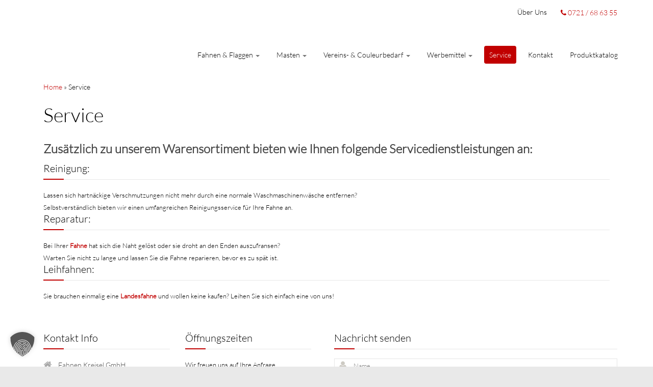

--- FILE ---
content_type: text/html; charset=UTF-8
request_url: https://www.fahnen-kreisel.de/service/
body_size: 29051
content:
<!DOCTYPE html>
<!--[if IE 8]> 	<html class="no-js lt-ie9" lang="en"> <![endif]-->
<!--[if gt IE 8]><!--> <html class="no-js" lang="de"> <!--<![endif]-->

<head>
	<meta charset="utf-8" />
	<meta name="viewport" content="width=device-width, initial-scale=1, maximum-scale=1">
	<meta http-equiv="X-UA-Compatible" content="IE=edge">
	<title>Leihfahnen &amp; Service für Ihre Fahnen</title>  
	<meta name="google-site-verification" content="M01nHHvAmRS9iWPEeQkEWESddZav_A0rkVcdi0THtEk" />

	<link rel="alternate" type="application/rss+xml" title="RSS2.0" href="https://www.fahnen-kreisel.de/feed/" />
	<link rel="pingback" href="https://www.fahnen-kreisel.de/xmlrpc.php" />
	<link rel="shortcut icon" href="https://www.fahnen-kreisel.de/wp-content/uploads/2015/04/favicon.ico" /> 
	
		<!--[if lt IE 9]>
		<script src="https://html5shiv.googlecode.com/svn/trunk/html5.js"></script>
		<link rel="stylesheet" href="https://www.fahnen-kreisel.de/wp-content/themes/orbit7/css/ie8.css" type="text/css" media="screen">
	<![endif]-->
		<meta name='robots' content='index, follow, max-image-preview:large, max-snippet:-1, max-video-preview:-1' />

	<!-- This site is optimized with the Yoast SEO plugin v26.7 - https://yoast.com/wordpress/plugins/seo/ -->
	<meta name="description" content="Bei Fahnen Kreisel können Sie Landesfahnen leihen und Ihre Fahne pflegen lassen: Reinigung gegen starke Verschmutzungen &amp; Reparatur kaputter Fahnen" />
	<link rel="canonical" href="https://www.fahnen-kreisel.de/service/" />
	<meta property="og:locale" content="de_DE" />
	<meta property="og:type" content="article" />
	<meta property="og:title" content="Leihfahnen &amp; Service für Ihre Fahnen" />
	<meta property="og:description" content="Bei Fahnen Kreisel können Sie Landesfahnen leihen und Ihre Fahne pflegen lassen: Reinigung gegen starke Verschmutzungen &amp; Reparatur kaputter Fahnen" />
	<meta property="og:url" content="https://www.fahnen-kreisel.de/service/" />
	<meta property="article:publisher" content="https://www.facebook.com/pages/Fahnen-Kreisel/714400251979813" />
	<meta property="article:modified_time" content="2017-10-25T07:19:47+00:00" />
	<meta name="twitter:card" content="summary_large_image" />
	<meta name="twitter:site" content="@FahnenKreisel" />
	<script type="application/ld+json" class="yoast-schema-graph">{"@context":"https://schema.org","@graph":[{"@type":"WebPage","@id":"https://www.fahnen-kreisel.de/service/","url":"https://www.fahnen-kreisel.de/service/","name":"Leihfahnen & Service für Ihre Fahnen","isPartOf":{"@id":"https://www.fahnen-kreisel.de/#website"},"datePublished":"2014-04-23T23:43:55+00:00","dateModified":"2017-10-25T07:19:47+00:00","description":"Bei Fahnen Kreisel können Sie Landesfahnen leihen und Ihre Fahne pflegen lassen: Reinigung gegen starke Verschmutzungen & Reparatur kaputter Fahnen","breadcrumb":{"@id":"https://www.fahnen-kreisel.de/service/#breadcrumb"},"inLanguage":"de","potentialAction":[{"@type":"ReadAction","target":["https://www.fahnen-kreisel.de/service/"]}]},{"@type":"BreadcrumbList","@id":"https://www.fahnen-kreisel.de/service/#breadcrumb","itemListElement":[{"@type":"ListItem","position":1,"name":"Home","item":"https://www.fahnen-kreisel.de/"},{"@type":"ListItem","position":2,"name":"Service"}]},{"@type":"WebSite","@id":"https://www.fahnen-kreisel.de/#website","url":"https://www.fahnen-kreisel.de/","name":"","description":"Fahnen, Masten, Großdrucke, Bauzaunplanen, Beachflags &amp; vieles mehr","publisher":{"@id":"https://www.fahnen-kreisel.de/#organization"},"potentialAction":[{"@type":"SearchAction","target":{"@type":"EntryPoint","urlTemplate":"https://www.fahnen-kreisel.de/?s={search_term_string}"},"query-input":{"@type":"PropertyValueSpecification","valueRequired":true,"valueName":"search_term_string"}}],"inLanguage":"de"},{"@type":"Organization","@id":"https://www.fahnen-kreisel.de/#organization","name":"Fahnen Kreisel GmbH","url":"https://www.fahnen-kreisel.de/","logo":{"@type":"ImageObject","inLanguage":"de","@id":"https://www.fahnen-kreisel.de/#/schema/logo/image/","url":"https://www.fahnen-kreisel.de/wp-content/uploads/2014/04/logo_kreisel.png","contentUrl":"https://www.fahnen-kreisel.de/wp-content/uploads/2014/04/logo_kreisel.png","width":257,"height":66,"caption":"Fahnen Kreisel GmbH"},"image":{"@id":"https://www.fahnen-kreisel.de/#/schema/logo/image/"},"sameAs":["https://www.facebook.com/pages/Fahnen-Kreisel/714400251979813","https://x.com/FahnenKreisel","https://de.pinterest.com/fahnenkreisel/"]}]}</script>
	<!-- / Yoast SEO plugin. -->


<link rel='dns-prefetch' href='//www.fahnen-kreisel.de' />
<link rel="alternate" type="application/rss+xml" title=" &raquo; Feed" href="https://www.fahnen-kreisel.de/feed/" />
<link rel="alternate" type="application/rss+xml" title=" &raquo; Kommentar-Feed" href="https://www.fahnen-kreisel.de/comments/feed/" />
<link id='omgf-preload-0' rel='preload' href='//www.fahnen-kreisel.de/wp-content/uploads/omgf/omgf-stylesheet-69/roboto-normal-latin-ext-300.woff2?ver=1665656251' as='font' type='font/woff2' crossorigin />
<link id='omgf-preload-1' rel='preload' href='//www.fahnen-kreisel.de/wp-content/uploads/omgf/omgf-stylesheet-69/roboto-normal-latin-300.woff2?ver=1665656251' as='font' type='font/woff2' crossorigin />
<link id='omgf-preload-2' rel='preload' href='//www.fahnen-kreisel.de/wp-content/uploads/omgf/omgf-stylesheet-69/roboto-normal-latin-ext-400.woff2?ver=1665656251' as='font' type='font/woff2' crossorigin />
<link id='omgf-preload-3' rel='preload' href='//www.fahnen-kreisel.de/wp-content/uploads/omgf/omgf-stylesheet-69/roboto-normal-latin-400.woff2?ver=1665656251' as='font' type='font/woff2' crossorigin />
<link rel="alternate" title="oEmbed (JSON)" type="application/json+oembed" href="https://www.fahnen-kreisel.de/wp-json/oembed/1.0/embed?url=https%3A%2F%2Fwww.fahnen-kreisel.de%2Fservice%2F" />
<link rel="alternate" title="oEmbed (XML)" type="text/xml+oembed" href="https://www.fahnen-kreisel.de/wp-json/oembed/1.0/embed?url=https%3A%2F%2Fwww.fahnen-kreisel.de%2Fservice%2F&#038;format=xml" />
<style id='wp-img-auto-sizes-contain-inline-css' type='text/css'>
img:is([sizes=auto i],[sizes^="auto," i]){contain-intrinsic-size:3000px 1500px}
/*# sourceURL=wp-img-auto-sizes-contain-inline-css */
</style>
<style id='wp-emoji-styles-inline-css' type='text/css'>

	img.wp-smiley, img.emoji {
		display: inline !important;
		border: none !important;
		box-shadow: none !important;
		height: 1em !important;
		width: 1em !important;
		margin: 0 0.07em !important;
		vertical-align: -0.1em !important;
		background: none !important;
		padding: 0 !important;
	}
/*# sourceURL=wp-emoji-styles-inline-css */
</style>
<style id='wp-block-library-inline-css' type='text/css'>
:root{--wp-block-synced-color:#7a00df;--wp-block-synced-color--rgb:122,0,223;--wp-bound-block-color:var(--wp-block-synced-color);--wp-editor-canvas-background:#ddd;--wp-admin-theme-color:#007cba;--wp-admin-theme-color--rgb:0,124,186;--wp-admin-theme-color-darker-10:#006ba1;--wp-admin-theme-color-darker-10--rgb:0,107,160.5;--wp-admin-theme-color-darker-20:#005a87;--wp-admin-theme-color-darker-20--rgb:0,90,135;--wp-admin-border-width-focus:2px}@media (min-resolution:192dpi){:root{--wp-admin-border-width-focus:1.5px}}.wp-element-button{cursor:pointer}:root .has-very-light-gray-background-color{background-color:#eee}:root .has-very-dark-gray-background-color{background-color:#313131}:root .has-very-light-gray-color{color:#eee}:root .has-very-dark-gray-color{color:#313131}:root .has-vivid-green-cyan-to-vivid-cyan-blue-gradient-background{background:linear-gradient(135deg,#00d084,#0693e3)}:root .has-purple-crush-gradient-background{background:linear-gradient(135deg,#34e2e4,#4721fb 50%,#ab1dfe)}:root .has-hazy-dawn-gradient-background{background:linear-gradient(135deg,#faaca8,#dad0ec)}:root .has-subdued-olive-gradient-background{background:linear-gradient(135deg,#fafae1,#67a671)}:root .has-atomic-cream-gradient-background{background:linear-gradient(135deg,#fdd79a,#004a59)}:root .has-nightshade-gradient-background{background:linear-gradient(135deg,#330968,#31cdcf)}:root .has-midnight-gradient-background{background:linear-gradient(135deg,#020381,#2874fc)}:root{--wp--preset--font-size--normal:16px;--wp--preset--font-size--huge:42px}.has-regular-font-size{font-size:1em}.has-larger-font-size{font-size:2.625em}.has-normal-font-size{font-size:var(--wp--preset--font-size--normal)}.has-huge-font-size{font-size:var(--wp--preset--font-size--huge)}.has-text-align-center{text-align:center}.has-text-align-left{text-align:left}.has-text-align-right{text-align:right}.has-fit-text{white-space:nowrap!important}#end-resizable-editor-section{display:none}.aligncenter{clear:both}.items-justified-left{justify-content:flex-start}.items-justified-center{justify-content:center}.items-justified-right{justify-content:flex-end}.items-justified-space-between{justify-content:space-between}.screen-reader-text{border:0;clip-path:inset(50%);height:1px;margin:-1px;overflow:hidden;padding:0;position:absolute;width:1px;word-wrap:normal!important}.screen-reader-text:focus{background-color:#ddd;clip-path:none;color:#444;display:block;font-size:1em;height:auto;left:5px;line-height:normal;padding:15px 23px 14px;text-decoration:none;top:5px;width:auto;z-index:100000}html :where(.has-border-color){border-style:solid}html :where([style*=border-top-color]){border-top-style:solid}html :where([style*=border-right-color]){border-right-style:solid}html :where([style*=border-bottom-color]){border-bottom-style:solid}html :where([style*=border-left-color]){border-left-style:solid}html :where([style*=border-width]){border-style:solid}html :where([style*=border-top-width]){border-top-style:solid}html :where([style*=border-right-width]){border-right-style:solid}html :where([style*=border-bottom-width]){border-bottom-style:solid}html :where([style*=border-left-width]){border-left-style:solid}html :where(img[class*=wp-image-]){height:auto;max-width:100%}:where(figure){margin:0 0 1em}html :where(.is-position-sticky){--wp-admin--admin-bar--position-offset:var(--wp-admin--admin-bar--height,0px)}@media screen and (max-width:600px){html :where(.is-position-sticky){--wp-admin--admin-bar--position-offset:0px}}

/*# sourceURL=wp-block-library-inline-css */
</style><style id='global-styles-inline-css' type='text/css'>
:root{--wp--preset--aspect-ratio--square: 1;--wp--preset--aspect-ratio--4-3: 4/3;--wp--preset--aspect-ratio--3-4: 3/4;--wp--preset--aspect-ratio--3-2: 3/2;--wp--preset--aspect-ratio--2-3: 2/3;--wp--preset--aspect-ratio--16-9: 16/9;--wp--preset--aspect-ratio--9-16: 9/16;--wp--preset--color--black: #000000;--wp--preset--color--cyan-bluish-gray: #abb8c3;--wp--preset--color--white: #ffffff;--wp--preset--color--pale-pink: #f78da7;--wp--preset--color--vivid-red: #cf2e2e;--wp--preset--color--luminous-vivid-orange: #ff6900;--wp--preset--color--luminous-vivid-amber: #fcb900;--wp--preset--color--light-green-cyan: #7bdcb5;--wp--preset--color--vivid-green-cyan: #00d084;--wp--preset--color--pale-cyan-blue: #8ed1fc;--wp--preset--color--vivid-cyan-blue: #0693e3;--wp--preset--color--vivid-purple: #9b51e0;--wp--preset--gradient--vivid-cyan-blue-to-vivid-purple: linear-gradient(135deg,rgb(6,147,227) 0%,rgb(155,81,224) 100%);--wp--preset--gradient--light-green-cyan-to-vivid-green-cyan: linear-gradient(135deg,rgb(122,220,180) 0%,rgb(0,208,130) 100%);--wp--preset--gradient--luminous-vivid-amber-to-luminous-vivid-orange: linear-gradient(135deg,rgb(252,185,0) 0%,rgb(255,105,0) 100%);--wp--preset--gradient--luminous-vivid-orange-to-vivid-red: linear-gradient(135deg,rgb(255,105,0) 0%,rgb(207,46,46) 100%);--wp--preset--gradient--very-light-gray-to-cyan-bluish-gray: linear-gradient(135deg,rgb(238,238,238) 0%,rgb(169,184,195) 100%);--wp--preset--gradient--cool-to-warm-spectrum: linear-gradient(135deg,rgb(74,234,220) 0%,rgb(151,120,209) 20%,rgb(207,42,186) 40%,rgb(238,44,130) 60%,rgb(251,105,98) 80%,rgb(254,248,76) 100%);--wp--preset--gradient--blush-light-purple: linear-gradient(135deg,rgb(255,206,236) 0%,rgb(152,150,240) 100%);--wp--preset--gradient--blush-bordeaux: linear-gradient(135deg,rgb(254,205,165) 0%,rgb(254,45,45) 50%,rgb(107,0,62) 100%);--wp--preset--gradient--luminous-dusk: linear-gradient(135deg,rgb(255,203,112) 0%,rgb(199,81,192) 50%,rgb(65,88,208) 100%);--wp--preset--gradient--pale-ocean: linear-gradient(135deg,rgb(255,245,203) 0%,rgb(182,227,212) 50%,rgb(51,167,181) 100%);--wp--preset--gradient--electric-grass: linear-gradient(135deg,rgb(202,248,128) 0%,rgb(113,206,126) 100%);--wp--preset--gradient--midnight: linear-gradient(135deg,rgb(2,3,129) 0%,rgb(40,116,252) 100%);--wp--preset--font-size--small: 13px;--wp--preset--font-size--medium: 20px;--wp--preset--font-size--large: 36px;--wp--preset--font-size--x-large: 42px;--wp--preset--spacing--20: 0.44rem;--wp--preset--spacing--30: 0.67rem;--wp--preset--spacing--40: 1rem;--wp--preset--spacing--50: 1.5rem;--wp--preset--spacing--60: 2.25rem;--wp--preset--spacing--70: 3.38rem;--wp--preset--spacing--80: 5.06rem;--wp--preset--shadow--natural: 6px 6px 9px rgba(0, 0, 0, 0.2);--wp--preset--shadow--deep: 12px 12px 50px rgba(0, 0, 0, 0.4);--wp--preset--shadow--sharp: 6px 6px 0px rgba(0, 0, 0, 0.2);--wp--preset--shadow--outlined: 6px 6px 0px -3px rgb(255, 255, 255), 6px 6px rgb(0, 0, 0);--wp--preset--shadow--crisp: 6px 6px 0px rgb(0, 0, 0);}:where(.is-layout-flex){gap: 0.5em;}:where(.is-layout-grid){gap: 0.5em;}body .is-layout-flex{display: flex;}.is-layout-flex{flex-wrap: wrap;align-items: center;}.is-layout-flex > :is(*, div){margin: 0;}body .is-layout-grid{display: grid;}.is-layout-grid > :is(*, div){margin: 0;}:where(.wp-block-columns.is-layout-flex){gap: 2em;}:where(.wp-block-columns.is-layout-grid){gap: 2em;}:where(.wp-block-post-template.is-layout-flex){gap: 1.25em;}:where(.wp-block-post-template.is-layout-grid){gap: 1.25em;}.has-black-color{color: var(--wp--preset--color--black) !important;}.has-cyan-bluish-gray-color{color: var(--wp--preset--color--cyan-bluish-gray) !important;}.has-white-color{color: var(--wp--preset--color--white) !important;}.has-pale-pink-color{color: var(--wp--preset--color--pale-pink) !important;}.has-vivid-red-color{color: var(--wp--preset--color--vivid-red) !important;}.has-luminous-vivid-orange-color{color: var(--wp--preset--color--luminous-vivid-orange) !important;}.has-luminous-vivid-amber-color{color: var(--wp--preset--color--luminous-vivid-amber) !important;}.has-light-green-cyan-color{color: var(--wp--preset--color--light-green-cyan) !important;}.has-vivid-green-cyan-color{color: var(--wp--preset--color--vivid-green-cyan) !important;}.has-pale-cyan-blue-color{color: var(--wp--preset--color--pale-cyan-blue) !important;}.has-vivid-cyan-blue-color{color: var(--wp--preset--color--vivid-cyan-blue) !important;}.has-vivid-purple-color{color: var(--wp--preset--color--vivid-purple) !important;}.has-black-background-color{background-color: var(--wp--preset--color--black) !important;}.has-cyan-bluish-gray-background-color{background-color: var(--wp--preset--color--cyan-bluish-gray) !important;}.has-white-background-color{background-color: var(--wp--preset--color--white) !important;}.has-pale-pink-background-color{background-color: var(--wp--preset--color--pale-pink) !important;}.has-vivid-red-background-color{background-color: var(--wp--preset--color--vivid-red) !important;}.has-luminous-vivid-orange-background-color{background-color: var(--wp--preset--color--luminous-vivid-orange) !important;}.has-luminous-vivid-amber-background-color{background-color: var(--wp--preset--color--luminous-vivid-amber) !important;}.has-light-green-cyan-background-color{background-color: var(--wp--preset--color--light-green-cyan) !important;}.has-vivid-green-cyan-background-color{background-color: var(--wp--preset--color--vivid-green-cyan) !important;}.has-pale-cyan-blue-background-color{background-color: var(--wp--preset--color--pale-cyan-blue) !important;}.has-vivid-cyan-blue-background-color{background-color: var(--wp--preset--color--vivid-cyan-blue) !important;}.has-vivid-purple-background-color{background-color: var(--wp--preset--color--vivid-purple) !important;}.has-black-border-color{border-color: var(--wp--preset--color--black) !important;}.has-cyan-bluish-gray-border-color{border-color: var(--wp--preset--color--cyan-bluish-gray) !important;}.has-white-border-color{border-color: var(--wp--preset--color--white) !important;}.has-pale-pink-border-color{border-color: var(--wp--preset--color--pale-pink) !important;}.has-vivid-red-border-color{border-color: var(--wp--preset--color--vivid-red) !important;}.has-luminous-vivid-orange-border-color{border-color: var(--wp--preset--color--luminous-vivid-orange) !important;}.has-luminous-vivid-amber-border-color{border-color: var(--wp--preset--color--luminous-vivid-amber) !important;}.has-light-green-cyan-border-color{border-color: var(--wp--preset--color--light-green-cyan) !important;}.has-vivid-green-cyan-border-color{border-color: var(--wp--preset--color--vivid-green-cyan) !important;}.has-pale-cyan-blue-border-color{border-color: var(--wp--preset--color--pale-cyan-blue) !important;}.has-vivid-cyan-blue-border-color{border-color: var(--wp--preset--color--vivid-cyan-blue) !important;}.has-vivid-purple-border-color{border-color: var(--wp--preset--color--vivid-purple) !important;}.has-vivid-cyan-blue-to-vivid-purple-gradient-background{background: var(--wp--preset--gradient--vivid-cyan-blue-to-vivid-purple) !important;}.has-light-green-cyan-to-vivid-green-cyan-gradient-background{background: var(--wp--preset--gradient--light-green-cyan-to-vivid-green-cyan) !important;}.has-luminous-vivid-amber-to-luminous-vivid-orange-gradient-background{background: var(--wp--preset--gradient--luminous-vivid-amber-to-luminous-vivid-orange) !important;}.has-luminous-vivid-orange-to-vivid-red-gradient-background{background: var(--wp--preset--gradient--luminous-vivid-orange-to-vivid-red) !important;}.has-very-light-gray-to-cyan-bluish-gray-gradient-background{background: var(--wp--preset--gradient--very-light-gray-to-cyan-bluish-gray) !important;}.has-cool-to-warm-spectrum-gradient-background{background: var(--wp--preset--gradient--cool-to-warm-spectrum) !important;}.has-blush-light-purple-gradient-background{background: var(--wp--preset--gradient--blush-light-purple) !important;}.has-blush-bordeaux-gradient-background{background: var(--wp--preset--gradient--blush-bordeaux) !important;}.has-luminous-dusk-gradient-background{background: var(--wp--preset--gradient--luminous-dusk) !important;}.has-pale-ocean-gradient-background{background: var(--wp--preset--gradient--pale-ocean) !important;}.has-electric-grass-gradient-background{background: var(--wp--preset--gradient--electric-grass) !important;}.has-midnight-gradient-background{background: var(--wp--preset--gradient--midnight) !important;}.has-small-font-size{font-size: var(--wp--preset--font-size--small) !important;}.has-medium-font-size{font-size: var(--wp--preset--font-size--medium) !important;}.has-large-font-size{font-size: var(--wp--preset--font-size--large) !important;}.has-x-large-font-size{font-size: var(--wp--preset--font-size--x-large) !important;}
/*# sourceURL=global-styles-inline-css */
</style>

<style id='classic-theme-styles-inline-css' type='text/css'>
/*! This file is auto-generated */
.wp-block-button__link{color:#fff;background-color:#32373c;border-radius:9999px;box-shadow:none;text-decoration:none;padding:calc(.667em + 2px) calc(1.333em + 2px);font-size:1.125em}.wp-block-file__button{background:#32373c;color:#fff;text-decoration:none}
/*# sourceURL=/wp-includes/css/classic-themes.min.css */
</style>
<link data-minify="1" rel='stylesheet' id='bootstrap-css' href='https://www.fahnen-kreisel.de/wp-content/cache/min/1/wp-content/themes/orbit7/css/bootstrap.css?ver=1768467047' type='text/css' media='all' />
<link data-minify="1" rel='stylesheet' id='main-styles-css' href='https://www.fahnen-kreisel.de/wp-content/cache/background-css/1/www.fahnen-kreisel.de/wp-content/cache/min/1/wp-content/themes/kreisel/style.css?ver=1768467047&wpr_t=1768744269' type='text/css' media='all' />
<link data-minify="1" rel='stylesheet' id='responsive-styles-css' href='https://www.fahnen-kreisel.de/wp-content/cache/min/1/wp-content/themes/orbit7/css/responsive.css?ver=1768467047' type='text/css' media='all' />
<link data-minify="1" rel='stylesheet' id='flex-slider-styles-css' href='https://www.fahnen-kreisel.de/wp-content/cache/background-css/1/www.fahnen-kreisel.de/wp-content/cache/min/1/wp-content/themes/orbit7/css/flexslider.css?ver=1768467047&wpr_t=1768744269' type='text/css' media='all' />
<link data-minify="1" rel='stylesheet' id='bx-slider-styles-css' href='https://www.fahnen-kreisel.de/wp-content/cache/background-css/1/www.fahnen-kreisel.de/wp-content/cache/min/1/wp-content/themes/orbit7/css/jquery.bxslider.css?ver=1768467047&wpr_t=1768744269' type='text/css' media='all' />
<link data-minify="1" rel='stylesheet' id='mag-popup-css' href='https://www.fahnen-kreisel.de/wp-content/cache/min/1/wp-content/themes/orbit7/css/magnific-popup.css?ver=1768467047' type='text/css' media='all' />
<link data-minify="1" rel='stylesheet' id='font-awesome-css' href='https://www.fahnen-kreisel.de/wp-content/cache/min/1/wp-content/themes/orbit7/addons/fontawesome/css/font-awesome.min.css?ver=1768467047' type='text/css' media='all' />
<link data-minify="1" rel='stylesheet' id='jplayer-styles-css' href='https://www.fahnen-kreisel.de/wp-content/cache/background-css/1/www.fahnen-kreisel.de/wp-content/cache/min/1/wp-content/themes/orbit7/js/jplayer/skin/pink.flag/jplayer.pink.flag.css?ver=1768467047&wpr_t=1768744269' type='text/css' media='all' />
<link data-minify="1" rel='stylesheet' id='dflip-style-css' href='https://www.fahnen-kreisel.de/wp-content/cache/min/1/wp-content/plugins/3d-flipbook-dflip-lite/assets/css/dflip.min.css?ver=1768467047' type='text/css' media='all' />
<link data-minify="1" rel='stylesheet' id='borlabs-cookie-custom-css' href='https://www.fahnen-kreisel.de/wp-content/cache/min/1/wp-content/cache/borlabs-cookie/1/borlabs-cookie-1-de.css?ver=1768467047' type='text/css' media='all' />
<link data-minify="1" rel='stylesheet' id='parent-style-css' href='https://www.fahnen-kreisel.de/wp-content/cache/background-css/1/www.fahnen-kreisel.de/wp-content/cache/min/1/wp-content/themes/orbit7/style.css?ver=1768467047&wpr_t=1768744269' type='text/css' media='all' />
<link data-minify="1" rel='stylesheet' id='kreisel-select-styles-css' href='https://www.fahnen-kreisel.de/wp-content/cache/min/1/wp-content/themes/kreisel/js/selectBoxIt/css/jquery.selectBoxIt.css?ver=1768467047' type='text/css' media='all' />
<link data-minify="1" rel='stylesheet' id='kreisel-main-styles-css' href='https://www.fahnen-kreisel.de/wp-content/cache/background-css/1/www.fahnen-kreisel.de/wp-content/cache/min/1/wp-content/themes/kreisel/css/main.css?ver=1768467047&wpr_t=1768744269' type='text/css' media='all' />
<link data-minify="1" rel='stylesheet' id='msl-main-css' href='https://www.fahnen-kreisel.de/wp-content/cache/background-css/1/www.fahnen-kreisel.de/wp-content/cache/min/1/wp-content/plugins/master-slider/public/assets/css/masterslider.main.css?ver=1768467047&wpr_t=1768744269' type='text/css' media='all' />
<link rel='stylesheet' id='msl-custom-css' href='https://www.fahnen-kreisel.de/wp-content/uploads/master-slider/custom.css?ver=11.6' type='text/css' media='all' />
<link data-minify="1" rel='stylesheet' id='forget-about-shortcode-buttons-css' href='https://www.fahnen-kreisel.de/wp-content/cache/min/1/wp-content/plugins/forget-about-shortcode-buttons/public/css/button-styles.css?ver=1768467047' type='text/css' media='all' />
<style id='rocket-lazyload-inline-css' type='text/css'>
.rll-youtube-player{position:relative;padding-bottom:56.23%;height:0;overflow:hidden;max-width:100%;}.rll-youtube-player:focus-within{outline: 2px solid currentColor;outline-offset: 5px;}.rll-youtube-player iframe{position:absolute;top:0;left:0;width:100%;height:100%;z-index:100;background:0 0}.rll-youtube-player img{bottom:0;display:block;left:0;margin:auto;max-width:100%;width:100%;position:absolute;right:0;top:0;border:none;height:auto;-webkit-transition:.4s all;-moz-transition:.4s all;transition:.4s all}.rll-youtube-player img:hover{-webkit-filter:brightness(75%)}.rll-youtube-player .play{height:100%;width:100%;left:0;top:0;position:absolute;background:var(--wpr-bg-15e88aa9-9695-41f4-aa4d-b6ef748f5005) no-repeat center;background-color: transparent !important;cursor:pointer;border:none;}
/*# sourceURL=rocket-lazyload-inline-css */
</style>
<script type="module" crossorigin src="/__saasweb__/spam-shield/bundle/index.js" data-no-minify="1"></script><script nomodule defer async crossorigin src="/__saasweb__/spam-shield/bundle/fallback.js" data-no-minify="1"></script><script type="text/javascript" src="https://www.fahnen-kreisel.de/wp-includes/js/jquery/jquery.min.js?ver=3.7.1" id="jquery-core-js"></script>
<script type="text/javascript" src="https://www.fahnen-kreisel.de/wp-includes/js/jquery/jquery-migrate.min.js?ver=3.4.1" id="jquery-migrate-js"></script>
<script type="text/javascript" src="//www.fahnen-kreisel.de/wp-content/plugins/revslider/sr6/assets/js/rbtools.min.js?ver=6.7.40" async id="tp-tools-js"></script>
<script type="text/javascript" src="//www.fahnen-kreisel.de/wp-content/plugins/revslider/sr6/assets/js/rs6.min.js?ver=6.7.40" async id="revmin-js"></script>
<script data-minify="1" type="text/javascript" src="https://www.fahnen-kreisel.de/wp-content/cache/min/1/wp-content/themes/orbit7/js/modernizr.js?ver=1768467047" id="modernizr-js"></script>
<script data-minify="1" type="text/javascript" src="https://www.fahnen-kreisel.de/wp-content/cache/min/1/wp-content/themes/orbit7/js/bootstrap.js?ver=1768467047" id="bootstrap-js"></script>
<script data-minify="1" type="text/javascript" src="https://www.fahnen-kreisel.de/wp-content/cache/min/1/wp-content/themes/orbit7/js/carousel/jquery.carouFredSel-6.2.0-packed.js?ver=1768467047" id="carouFredSel-js"></script>
<script data-no-optimize="1" data-no-minify="1" data-cfasync="false" nowprocket type="text/javascript" src="https://www.fahnen-kreisel.de/wp-content/cache/borlabs-cookie/1/borlabs-cookie-config-de.json.js?ver=3.3.23-70" id="borlabs-cookie-config-js"></script>
<script data-no-optimize="1" data-no-minify="1" data-cfasync="false" nowprocket type="text/javascript" src="https://www.fahnen-kreisel.de/wp-content/plugins/borlabs-cookie/assets/javascript/borlabs-cookie-prioritize.min.js?ver=3.3.23" id="borlabs-cookie-prioritize-js"></script>
<script></script><link rel="https://api.w.org/" href="https://www.fahnen-kreisel.de/wp-json/" /><link rel="alternate" title="JSON" type="application/json" href="https://www.fahnen-kreisel.de/wp-json/wp/v2/pages/395" /><link rel="EditURI" type="application/rsd+xml" title="RSD" href="https://www.fahnen-kreisel.de/xmlrpc.php?rsd" />

<link rel='shortlink' href='https://www.fahnen-kreisel.de/?p=395' />
<script>var ms_grabbing_curosr = 'https://www.fahnen-kreisel.de/wp-content/plugins/master-slider/public/assets/css/common/grabbing.cur', ms_grab_curosr = 'https://www.fahnen-kreisel.de/wp-content/plugins/master-slider/public/assets/css/common/grab.cur';</script>
<meta name="generator" content="MasterSlider 3.11.0 - Responsive Touch Image Slider | avt.li/msf" />
<style type="text/css">.recentcomments a{display:inline !important;padding:0 !important;margin:0 !important;}</style><meta name="generator" content="Powered by WPBakery Page Builder - drag and drop page builder for WordPress."/>
<meta name="generator" content="Powered by Slider Revolution 6.7.40 - responsive, Mobile-Friendly Slider Plugin for WordPress with comfortable drag and drop interface." />
<script>function setREVStartSize(e){
			//window.requestAnimationFrame(function() {
				window.RSIW = window.RSIW===undefined ? window.innerWidth : window.RSIW;
				window.RSIH = window.RSIH===undefined ? window.innerHeight : window.RSIH;
				try {
					var pw = document.getElementById(e.c).parentNode.offsetWidth,
						newh;
					pw = pw===0 || isNaN(pw) || (e.l=="fullwidth" || e.layout=="fullwidth") ? window.RSIW : pw;
					e.tabw = e.tabw===undefined ? 0 : parseInt(e.tabw);
					e.thumbw = e.thumbw===undefined ? 0 : parseInt(e.thumbw);
					e.tabh = e.tabh===undefined ? 0 : parseInt(e.tabh);
					e.thumbh = e.thumbh===undefined ? 0 : parseInt(e.thumbh);
					e.tabhide = e.tabhide===undefined ? 0 : parseInt(e.tabhide);
					e.thumbhide = e.thumbhide===undefined ? 0 : parseInt(e.thumbhide);
					e.mh = e.mh===undefined || e.mh=="" || e.mh==="auto" ? 0 : parseInt(e.mh,0);
					if(e.layout==="fullscreen" || e.l==="fullscreen")
						newh = Math.max(e.mh,window.RSIH);
					else{
						e.gw = Array.isArray(e.gw) ? e.gw : [e.gw];
						for (var i in e.rl) if (e.gw[i]===undefined || e.gw[i]===0) e.gw[i] = e.gw[i-1];
						e.gh = e.el===undefined || e.el==="" || (Array.isArray(e.el) && e.el.length==0)? e.gh : e.el;
						e.gh = Array.isArray(e.gh) ? e.gh : [e.gh];
						for (var i in e.rl) if (e.gh[i]===undefined || e.gh[i]===0) e.gh[i] = e.gh[i-1];
											
						var nl = new Array(e.rl.length),
							ix = 0,
							sl;
						e.tabw = e.tabhide>=pw ? 0 : e.tabw;
						e.thumbw = e.thumbhide>=pw ? 0 : e.thumbw;
						e.tabh = e.tabhide>=pw ? 0 : e.tabh;
						e.thumbh = e.thumbhide>=pw ? 0 : e.thumbh;
						for (var i in e.rl) nl[i] = e.rl[i]<window.RSIW ? 0 : e.rl[i];
						sl = nl[0];
						for (var i in nl) if (sl>nl[i] && nl[i]>0) { sl = nl[i]; ix=i;}
						var m = pw>(e.gw[ix]+e.tabw+e.thumbw) ? 1 : (pw-(e.tabw+e.thumbw)) / (e.gw[ix]);
						newh =  (e.gh[ix] * m) + (e.tabh + e.thumbh);
					}
					var el = document.getElementById(e.c);
					if (el!==null && el) el.style.height = newh+"px";
					el = document.getElementById(e.c+"_wrapper");
					if (el!==null && el) {
						el.style.height = newh+"px";
						el.style.display = "block";
					}
				} catch(e){
					console.log("Failure at Presize of Slider:" + e)
				}
			//});
		  };</script>
		<style type="text/css" id="wp-custom-css">
			ul ul .dropdown-menu {
	top: 4px !important;
	left: 250px !important;
	width: 110%;
}

h1 {
	line-height: 48px;
	margin-bottom: 24px;
}

h2 {
	line-height: 36px;
	margin-top: 24px;
}

#menu-neues-menue li {
  padding: 0px 4px;
}		</style>
		<noscript><style> .wpb_animate_when_almost_visible { opacity: 1; }</style></noscript><noscript><style id="rocket-lazyload-nojs-css">.rll-youtube-player, [data-lazy-src]{display:none !important;}</style></noscript><link data-minify="1" rel='stylesheet' id='contact-form-7-css' href='https://www.fahnen-kreisel.de/wp-content/cache/min/1/wp-content/plugins/contact-form-7/includes/css/styles.css?ver=1768467047' type='text/css' media='all' />
<link data-minify="1" rel='stylesheet' id='rs-plugin-settings-css' href='https://www.fahnen-kreisel.de/wp-content/cache/background-css/1/www.fahnen-kreisel.de/wp-content/cache/min/1/wp-content/plugins/revslider/sr6/assets/css/rs6.css?ver=1768467047&wpr_t=1768744269' type='text/css' media='all' />
<style id='rs-plugin-settings-inline-css' type='text/css'>
#rs-demo-id {}
/*# sourceURL=rs-plugin-settings-inline-css */
</style>
<style id="wpr-lazyload-bg-container"></style><style id="wpr-lazyload-bg-exclusion"></style>
<noscript>
<style id="wpr-lazyload-bg-nostyle">.testimonials-box{--wpr-bg-e97f4fdc-35a6-493d-8036-8e650d4a14a4: url('https://www.fahnen-kreisel.de/wp-content/themes/orbit7/images/banner2.png');}.staff-box{--wpr-bg-fe291e7f-6eae-4798-b14e-0a551f06934f: url('https://www.fahnen-kreisel.de/wp-content/themes/orbit7/images/banner3.png');}.main-features{--wpr-bg-12a93972-c657-4044-89bc-09b23014caae: url('https://www.fahnen-kreisel.de/wp-content/themes/orbit7/images/back-pattern2.png');}.quote-line{--wpr-bg-3d301d35-0453-44bd-971a-1925efbe552d: url('https://www.fahnen-kreisel.de/wp-content/themes/orbit7/images/back-pattern2.png');}.page-banner{--wpr-bg-f073d0b9-8de9-4669-a224-72334518c430: url('https://www.fahnen-kreisel.de/wp-content/themes/orbit7/images/banner2.png');}ul.page-tree li:after{--wpr-bg-dd39f408-8cb1-4d8d-933c-4f187dc115b4: url('https://www.fahnen-kreisel.de/wp-content/themes/orbit7/images/arrow.png');}#searchform input[type="submit"]{--wpr-bg-512df1f2-e011-46d1-a80c-3c54af62be13: url('https://www.fahnen-kreisel.de/wp-content/themes/orbit7/images/search.png');}html .ui-slider-handle{--wpr-bg-1af97a7e-966a-48d9-ac79-f5146f97d0cd: url('https://www.fahnen-kreisel.de/wp-content/themes/orbit7/images/btn-ft.png');}.noUi-handle{--wpr-bg-8dc6a4c8-58c3-4453-952e-df7f7ab7845d: url('https://www.fahnen-kreisel.de/wp-content/themes/orbit7/images/price-range.png');}.noUi-connect{--wpr-bg-6f1c6a7b-617f-451b-a5e5-fb243b1eff5e: url('https://www.fahnen-kreisel.de/wp-content/themes/orbit7/images/price-range.png');}.notfound{--wpr-bg-fe3c1ac9-2ce7-4a72-8dfc-a45b741ea595: url('https://www.fahnen-kreisel.de/wp-content/themes/orbit7/images/404.png');}.lost{--wpr-bg-b312c3c4-ca24-4fde-899f-eb5b6d242717: url('https://www.fahnen-kreisel.de/wp-content/themes/orbit7/images/404_text.png');}.woocommerce .widget_price_filter .ui-slider .ui-slider-range,.woocommerce-page .widget_price_filter .ui-slider .ui-slider-range{--wpr-bg-8a6978b0-0fbb-4248-918e-fbb7f8910841: url('https://www.fahnen-kreisel.de/wp-content/themes/orbit7/images/price-range/png');}#banner{--wpr-bg-5aed5ab9-4a3f-429a-b647-7002814b22ae: url('https://www.fahnen-kreisel.de/wp-content/themes/orbit7/images/banner2.png');}.flex-control-paging li a{--wpr-bg-0cc07e80-3bb9-46bf-84e8-40de4cfcf088: url('https://www.fahnen-kreisel.de/wp-content/themes/orbit7/images/bullet.png');}.flex-control-paging li a.flex-active{--wpr-bg-350a9a62-1f62-4f7f-b57d-8c7ba0e89ed8: url('https://www.fahnen-kreisel.de/wp-content/themes/orbit7/images/bullet-active.png');}.bx-wrapper .bx-loading{--wpr-bg-46bc9791-a7ef-423e-a1fa-517ca510faed: url('https://www.fahnen-kreisel.de/wp-content/themes/orbit7/images/bx_loader.gif');}.bx-wrapper .bx-controls-auto .bx-start{--wpr-bg-32c3819e-38c4-4e96-affc-06f1239867b9: url('https://www.fahnen-kreisel.de/wp-content/themes/orbit7/css/images/controls.png');}.bx-wrapper .bx-controls-auto .bx-stop{--wpr-bg-6bb47266-4d33-48b9-aaca-e51de3acfe03: url('https://www.fahnen-kreisel.de/wp-content/themes/orbit7/css/images/controls.png');}div.jp-interface ul.jp-controls{--wpr-bg-78d29c7a-647b-4819-a23f-451efa5a565a: url('https://www.fahnen-kreisel.de/wp-content/themes/orbit7/js/jplayer/skin/pink.flag/jplayer.pink.flag.jpg');}div.jp-type-single .jp-play{--wpr-bg-b71377f9-2a0b-4cdd-9c78-36edebb6690d: url('https://www.fahnen-kreisel.de/wp-content/themes/orbit7/js/jplayer/skin/pink.flag/jplayer.pink.flag.jpg');}div.jp-type-single .jp-play:hover{--wpr-bg-e24c96d2-4142-4064-bfdc-7c7a5af903dd: url('https://www.fahnen-kreisel.de/wp-content/themes/orbit7/js/jplayer/skin/pink.flag/jplayer.pink.flag.jpg');}div.jp-type-single .jp-pause{--wpr-bg-9d4d61f0-d7bb-46f4-a867-3206425f6c66: url('https://www.fahnen-kreisel.de/wp-content/themes/orbit7/js/jplayer/skin/pink.flag/jplayer.pink.flag.jpg');}div.jp-type-single .jp-pause:hover{--wpr-bg-902b7abe-fcc7-4af8-acee-5be92ca452e0: url('https://www.fahnen-kreisel.de/wp-content/themes/orbit7/js/jplayer/skin/pink.flag/jplayer.pink.flag.jpg');}div.jp-type-single .jp-stop{--wpr-bg-28451022-4128-4def-affb-da9bd4131e8d: url('https://www.fahnen-kreisel.de/wp-content/themes/orbit7/js/jplayer/skin/pink.flag/jplayer.pink.flag.jpg');}div.jp-type-single .jp-stop:hover{--wpr-bg-844dccba-fd0f-4a34-92b4-44527c1d8fc8: url('https://www.fahnen-kreisel.de/wp-content/themes/orbit7/js/jplayer/skin/pink.flag/jplayer.pink.flag.jpg');}div.jp-type-playlist .jp-play{--wpr-bg-23d18313-0caf-4b00-9f32-bd8b0d791abe: url('https://www.fahnen-kreisel.de/wp-content/themes/orbit7/js/jplayer/skin/pink.flag/jplayer.pink.flag.jpg');}div.jp-type-playlist .jp-play:hover{--wpr-bg-26716aab-cf07-40a3-8c52-933b7ebbc736: url('https://www.fahnen-kreisel.de/wp-content/themes/orbit7/js/jplayer/skin/pink.flag/jplayer.pink.flag.jpg');}div.jp-type-playlist .jp-pause{--wpr-bg-083e1e43-4f0d-4117-bde6-5f805ed55b54: url('https://www.fahnen-kreisel.de/wp-content/themes/orbit7/js/jplayer/skin/pink.flag/jplayer.pink.flag.jpg');}div.jp-type-playlist .jp-pause:hover{--wpr-bg-caf6a61b-481e-4e5a-a0dd-d0372e472ddd: url('https://www.fahnen-kreisel.de/wp-content/themes/orbit7/js/jplayer/skin/pink.flag/jplayer.pink.flag.jpg');}div.jp-type-playlist .jp-stop{--wpr-bg-b57476d2-9698-41b0-bf29-7bbd03fdc61f: url('https://www.fahnen-kreisel.de/wp-content/themes/orbit7/js/jplayer/skin/pink.flag/jplayer.pink.flag.jpg');}div.jp-type-playlist .jp-stop:hover{--wpr-bg-c2633518-56f5-4504-af10-2e0f1291faf9: url('https://www.fahnen-kreisel.de/wp-content/themes/orbit7/js/jplayer/skin/pink.flag/jplayer.pink.flag.jpg');}div.jp-type-playlist .jp-previous{--wpr-bg-e9e2f1c6-e0db-4926-8385-590ade9d502c: url('https://www.fahnen-kreisel.de/wp-content/themes/orbit7/js/jplayer/skin/pink.flag/jplayer.pink.flag.jpg');}div.jp-type-playlist .jp-previous:hover{--wpr-bg-dab280dc-f75d-450c-879d-017465db359b: url('https://www.fahnen-kreisel.de/wp-content/themes/orbit7/js/jplayer/skin/pink.flag/jplayer.pink.flag.jpg');}div.jp-type-playlist .jp-next{--wpr-bg-acf20618-814d-4be6-bf5a-d516247445d2: url('https://www.fahnen-kreisel.de/wp-content/themes/orbit7/js/jplayer/skin/pink.flag/jplayer.pink.flag.jpg');}div.jp-type-playlist .jp-next:hover{--wpr-bg-3d1eaba0-5a17-46a0-b255-bfc5cad96c66: url('https://www.fahnen-kreisel.de/wp-content/themes/orbit7/js/jplayer/skin/pink.flag/jplayer.pink.flag.jpg');}.jp-full-screen{--wpr-bg-8b03b3d5-e168-4025-8005-37a37d3399d4: url('https://www.fahnen-kreisel.de/wp-content/themes/orbit7/js/jplayer/skin/pink.flag/jplayer.pink.flag.jpg');}.jp-full-screen:hover{--wpr-bg-ebaf1c17-72d6-4f48-8a68-600206e7d211: url('https://www.fahnen-kreisel.de/wp-content/themes/orbit7/js/jplayer/skin/pink.flag/jplayer.pink.flag.jpg');}.jp-restore-screen{--wpr-bg-9322c605-f7f7-48d6-9e48-8c6dfd2148d8: url('https://www.fahnen-kreisel.de/wp-content/themes/orbit7/js/jplayer/skin/pink.flag/jplayer.pink.flag.jpg');}.jp-restore-screen:hover{--wpr-bg-c5b3c465-5c08-4efb-8b18-b3b4130d49b4: url('https://www.fahnen-kreisel.de/wp-content/themes/orbit7/js/jplayer/skin/pink.flag/jplayer.pink.flag.jpg');}.jp-repeat{--wpr-bg-423771a3-09af-4ccb-a88e-a28a3fa058e3: url('https://www.fahnen-kreisel.de/wp-content/themes/orbit7/js/jplayer/skin/pink.flag/jplayer.pink.flag.jpg');}.jp-repeat:hover{--wpr-bg-d166fd90-a5a4-4cb3-8cc9-07ca19a5416f: url('https://www.fahnen-kreisel.de/wp-content/themes/orbit7/js/jplayer/skin/pink.flag/jplayer.pink.flag.jpg');}.jp-repeat-off{--wpr-bg-b7af3ac4-2af2-440d-bb02-fd12f5621941: url('https://www.fahnen-kreisel.de/wp-content/themes/orbit7/js/jplayer/skin/pink.flag/jplayer.pink.flag.jpg');}.jp-repeat-off:hover{--wpr-bg-c6a42a88-3f90-496a-8c4c-c215fdb2f183: url('https://www.fahnen-kreisel.de/wp-content/themes/orbit7/js/jplayer/skin/pink.flag/jplayer.pink.flag.jpg');}.jp-shuffle{--wpr-bg-227a11b0-6def-4d8d-b2cb-a1f2ee89105f: url('https://www.fahnen-kreisel.de/wp-content/themes/orbit7/js/jplayer/skin/pink.flag/jplayer.pink.flag.jpg');}.jp-shuffle:hover{--wpr-bg-814fbe76-ebcd-4f29-9333-8830ac3308f8: url('https://www.fahnen-kreisel.de/wp-content/themes/orbit7/js/jplayer/skin/pink.flag/jplayer.pink.flag.jpg');}.jp-shuffle-off{--wpr-bg-0c9cbc3d-4796-40e4-95ef-bce916f153a7: url('https://www.fahnen-kreisel.de/wp-content/themes/orbit7/js/jplayer/skin/pink.flag/jplayer.pink.flag.jpg');}.jp-shuffle-off:hover{--wpr-bg-82d24801-c03f-434b-bd79-4609eb31411a: url('https://www.fahnen-kreisel.de/wp-content/themes/orbit7/js/jplayer/skin/pink.flag/jplayer.pink.flag.jpg');}div.jp-seeking-bg{--wpr-bg-ff041737-fd5b-49ae-a11c-e1eb10356316: url('https://www.fahnen-kreisel.de/wp-content/themes/orbit7/js/jplayer/skin/pink.flag/jplayer.pink.flag.seeking.gif');}.jp-progress{--wpr-bg-5c987fc0-9198-4afb-9522-fbbf12c3adc3: url('https://www.fahnen-kreisel.de/wp-content/themes/orbit7/js/jplayer/skin/pink.flag/jplayer.pink.flag.jpg');}.jp-seek-bar{--wpr-bg-6a2790c2-e5c4-4419-8a15-a40d815bb5dc: url('https://www.fahnen-kreisel.de/wp-content/themes/orbit7/js/jplayer/skin/pink.flag/jplayer.pink.flag.jpg');}.jp-play-bar{--wpr-bg-15361b65-5f2b-4ae0-afec-881ca41d64b9: url('https://www.fahnen-kreisel.de/wp-content/themes/orbit7/js/jplayer/skin/pink.flag/jplayer.pink.flag.jpg');}div.jp-interface ul.jp-controls a.jp-mute,div.jp-interface ul.jp-controls a.jp-unmute,div.jp-interface ul.jp-controls a.jp-volume-max{--wpr-bg-a57196f8-2d29-4c20-a1b8-eb90ef137532: url('https://www.fahnen-kreisel.de/wp-content/themes/orbit7/js/jplayer/skin/pink.flag/jplayer.pink.flag.jpg');}div.jp-interface ul.jp-controls a.jp-mute:hover{--wpr-bg-a1daa612-a0dc-4ad9-baee-16c6bde4fb0e: url('https://www.fahnen-kreisel.de/wp-content/themes/orbit7/js/jplayer/skin/pink.flag/jplayer.pink.flag.jpg');}div.jp-interface ul.jp-controls a.jp-unmute{--wpr-bg-6837922d-3eda-4c40-a3ac-429b2b6a607d: url('https://www.fahnen-kreisel.de/wp-content/themes/orbit7/js/jplayer/skin/pink.flag/jplayer.pink.flag.jpg');}div.jp-interface ul.jp-controls a.jp-unmute:hover{--wpr-bg-bf091d80-a47c-4cfd-8b7b-d662c1efc813: url('https://www.fahnen-kreisel.de/wp-content/themes/orbit7/js/jplayer/skin/pink.flag/jplayer.pink.flag.jpg');}div.jp-interface ul.jp-controls a.jp-volume-max{--wpr-bg-be729424-5427-4649-a678-25e90497e007: url('https://www.fahnen-kreisel.de/wp-content/themes/orbit7/js/jplayer/skin/pink.flag/jplayer.pink.flag.jpg');}div.jp-interface ul.jp-controls a.jp-volume-max:hover{--wpr-bg-9f53ad65-10e2-4510-b5f6-adbb75005365: url('https://www.fahnen-kreisel.de/wp-content/themes/orbit7/js/jplayer/skin/pink.flag/jplayer.pink.flag.jpg');}.jp-volume-bar{--wpr-bg-35bf2eee-3a0a-424c-9415-5a72188cd7d9: url('https://www.fahnen-kreisel.de/wp-content/themes/orbit7/js/jplayer/skin/pink.flag/jplayer.pink.flag.jpg');}.jp-volume-bar-value{--wpr-bg-bf2a5561-6b75-4159-a096-fe46f9bb084e: url('https://www.fahnen-kreisel.de/wp-content/themes/orbit7/js/jplayer/skin/pink.flag/jplayer.pink.flag.jpg');}a.jp-video-play-icon{--wpr-bg-065dbeee-865e-490e-94c1-ae2cfe96deb6: url('https://www.fahnen-kreisel.de/wp-content/themes/orbit7/js/jplayer/skin/pink.flag/jplayer.pink.flag.video.play.png');}div.jp-video-play:hover a.jp-video-play-icon{--wpr-bg-f8a1d682-727b-411c-a9f8-9c7de8765e1f: url('https://www.fahnen-kreisel.de/wp-content/themes/orbit7/js/jplayer/skin/pink.flag/jplayer.pink.flag.video.play.png');}.testimonials-box{--wpr-bg-60fdb3bd-16a4-4f86-9a2a-092dab28f078: url('https://www.fahnen-kreisel.de/wp-content/themes/orbit7/images/banner2.png');}.staff-box{--wpr-bg-9b525a14-5975-40ce-a14a-eaf280eb788e: url('https://www.fahnen-kreisel.de/wp-content/themes/orbit7/images/banner3.png');}.main-features{--wpr-bg-e8081b4a-3b3c-4e80-9943-b95583170bd5: url('https://www.fahnen-kreisel.de/wp-content/themes/orbit7/images/back-pattern2.png');}.quote-line{--wpr-bg-e318b0b4-8753-4b1a-8693-1349742cf3fa: url('https://www.fahnen-kreisel.de/wp-content/themes/orbit7/images/back-pattern2.png');}.page-banner{--wpr-bg-ef4192e4-3ca2-430e-8463-9e789bfc71bf: url('https://www.fahnen-kreisel.de/wp-content/themes/orbit7/images/banner2.png');}ul.page-tree li:after{--wpr-bg-f37dfb63-21e5-4de6-a8b5-b58bf98204d8: url('https://www.fahnen-kreisel.de/wp-content/themes/orbit7/images/arrow.png');}#searchform input[type="submit"]{--wpr-bg-db2c1a73-698b-4fe7-ba71-32c56df490ad: url('https://www.fahnen-kreisel.de/wp-content/themes/orbit7/images/search.png');}html .ui-slider-handle{--wpr-bg-6a809cc9-67de-4aab-af05-948a237fc3d4: url('https://www.fahnen-kreisel.de/wp-content/themes/orbit7/images/btn-ft.png');}.noUi-handle{--wpr-bg-eacc6807-2206-4703-90ab-3cca04017264: url('https://www.fahnen-kreisel.de/wp-content/themes/orbit7/images/price-range.png');}.noUi-connect{--wpr-bg-d694dae1-36d6-4dfa-9efa-036bd3c88a4b: url('https://www.fahnen-kreisel.de/wp-content/themes/orbit7/images/price-range.png');}.notfound{--wpr-bg-f6d6212b-8d2a-457c-8075-2716f592c7e3: url('https://www.fahnen-kreisel.de/wp-content/themes/orbit7/images/404.png');}.lost{--wpr-bg-b52dfddc-f07b-45f1-9969-f07a8d6233b9: url('https://www.fahnen-kreisel.de/wp-content/themes/orbit7/images/404_text.png');}.woocommerce .widget_price_filter .ui-slider .ui-slider-range,.woocommerce-page .widget_price_filter .ui-slider .ui-slider-range{--wpr-bg-2f46f7d5-0f45-406d-b26a-f1a2091d72d5: url('https://www.fahnen-kreisel.de/wp-content/themes/orbit7/images/price-range/png');}#banner{--wpr-bg-b16b9f62-2d05-4bc8-8167-06c35a217f60: url('https://www.fahnen-kreisel.de/wp-content/themes/orbit7/images/banner2.png');}.kreisel-category .pricing-table .title{--wpr-bg-d6caff6f-d9ac-4311-8234-830b0e1b0d08: url('https://www.fahnen-kreisel.de/wp-content/themes/kreisel/img/bg-cat-title.png');}.testimonials-box.kreisel-intro{--wpr-bg-c5da9f2d-9c42-4573-b39a-32322ef3c73b: url('https://www.fahnen-kreisel.de/wp-content/themes/kreisel/img/bg-intro.jpg');}.main-content .go-back{--wpr-bg-a2753291-5d07-48e0-9e99-fe7cb78e8244: url('https://www.fahnen-kreisel.de/wp-content/themes/kreisel/img/zurueck.jpg');}#logo{--wpr-bg-ef3f3255-8688-44fa-a6ce-151c6f829b8c: url('https://www.fahnen-kreisel.de/wp-content/uploads/2014/04/logo_kreisel.png');}.ms-skin-default .ms-nav-next{--wpr-bg-01c62cc6-d32c-4b0c-922f-f81f0833d08b: url('https://www.fahnen-kreisel.de/wp-content/plugins/master-slider/public/assets/css/skins/light-skin-3.png');}.ms-skin-default .ms-nav-prev{--wpr-bg-68c001bc-3a33-4034-847b-8df6fe599d37: url('https://www.fahnen-kreisel.de/wp-content/plugins/master-slider/public/assets/css/skins/light-skin-3.png');}.ms-loading-container .ms-loading,.ms-slide .ms-slide-loading{--wpr-bg-25092413-b41f-41f8-95f8-44c2d0d37326: url('https://www.fahnen-kreisel.de/wp-content/plugins/master-slider/public/assets/css/common/loading-2.gif');}.ms-slide-vcbtn-mobile .ms-vcbtn-txt{--wpr-bg-770be20d-5984-4f4b-ac4e-e77cfda7247f: url('https://www.fahnen-kreisel.de/wp-content/plugins/master-slider/public/assets/css/common/video-close-btn.png');}.ms-skin-default .ms-slide .ms-slide-vpbtn,.ms-skin-default .ms-video-btn{--wpr-bg-605cc73e-2acf-4aad-ba0e-4b68e21c6376: url('https://www.fahnen-kreisel.de/wp-content/plugins/master-slider/public/assets/css/skins/light-skin-1.png');}.ms-skin-default .ms-slide .ms-slide-vcbtn{--wpr-bg-c0fa2a67-75ed-4135-84fb-9292d3aacebc: url('https://www.fahnen-kreisel.de/wp-content/plugins/master-slider/public/assets/css/skins/light-skin-1.png');}.ms-skin-default .ms-nav-next,.ms-skin-default .ms-nav-prev{--wpr-bg-300ef328-ed73-489e-beb6-df7249a8f10a: url('https://www.fahnen-kreisel.de/wp-content/plugins/master-slider/public/assets/css/skins/light-skin-1.png');}.ms-skin-default .ms-bullet{--wpr-bg-b9f12b58-578b-4efc-a610-e681a68fcc8f: url('https://www.fahnen-kreisel.de/wp-content/plugins/master-slider/public/assets/css/skins/light-skin-1.png');}.ms-skin-black-1 .ms-slide .ms-slide-vpbtn,.ms-skin-black-1 .ms-video-btn{--wpr-bg-98d70e4c-e8e6-4d14-93f8-5609f609d8d4: url('https://www.fahnen-kreisel.de/wp-content/plugins/master-slider/public/assets/css/skins/black-skin-1.png');}.ms-skin-black-1 .ms-slide .ms-slide-vcbtn{--wpr-bg-5e84a7a6-e98d-4ee1-a01e-aff0cbec1bfd: url('https://www.fahnen-kreisel.de/wp-content/plugins/master-slider/public/assets/css/skins/black-skin-1.png');}.ms-skin-black-1 .ms-nav-next,.ms-skin-black-1 .ms-nav-prev{--wpr-bg-8541243e-b1c3-4f42-adfa-7e096b209c71: url('https://www.fahnen-kreisel.de/wp-content/plugins/master-slider/public/assets/css/skins/black-skin-1.png');}.ms-skin-minimal .ms-slide .ms-slide-vpbtn,.ms-skin-minimal .ms-video-btn{--wpr-bg-be725380-8c7d-4a3a-b68a-4bce6c057e63: url('https://www.fahnen-kreisel.de/wp-content/plugins/master-slider/public/assets/css/skins/minimal.svg');}.ms-skin-minimal .ms-slide .ms-slide-vcbtn{--wpr-bg-5fa03cb0-aa83-4e92-9bb6-7c7830bc7c91: url('https://www.fahnen-kreisel.de/wp-content/plugins/master-slider/public/assets/css/skins/minimal.svg');}.ms-skin-minimal .ms-nav-next,.ms-skin-minimal .ms-nav-prev{--wpr-bg-a667be52-58d9-482c-808a-5e15f04183e5: url('https://www.fahnen-kreisel.de/wp-content/plugins/master-slider/public/assets/css/skins/minimal.svg');}.ms-skin-black-2 .ms-slide .ms-slide-vpbtn,.ms-skin-black-2 .ms-video-btn{--wpr-bg-aeae0d1f-66e6-4960-b251-06f9127182e7: url('https://www.fahnen-kreisel.de/wp-content/plugins/master-slider/public/assets/css/skins/black-skin-2.png');}.ms-skin-black-2 .ms-slide .ms-slide-vcbtn{--wpr-bg-27929167-0814-4e37-9dab-087645134b3e: url('https://www.fahnen-kreisel.de/wp-content/plugins/master-slider/public/assets/css/skins/black-skin-2.png');}.ms-skin-black-2 .ms-nav-next,.ms-skin-black-2 .ms-nav-prev{--wpr-bg-d00d0414-7deb-4dc7-8dc5-95918c36bc48: url('https://www.fahnen-kreisel.de/wp-content/plugins/master-slider/public/assets/css/skins/black-skin-2.png');}.ms-skin-light-2 .ms-slide .ms-slide-vpbtn,.ms-skin-light-2 .ms-video-btn{--wpr-bg-fff543d7-05a3-492b-be8b-359038f54582: url('https://www.fahnen-kreisel.de/wp-content/plugins/master-slider/public/assets/css/skins/light-skin-2.png');}.ms-skin-light-2 .ms-slide .ms-slide-vcbtn{--wpr-bg-3a81dcb9-c022-4c98-8a8d-91fc393df296: url('https://www.fahnen-kreisel.de/wp-content/plugins/master-slider/public/assets/css/skins/light-skin-2.png');}.ms-skin-light-2 .ms-nav-next,.ms-skin-light-2 .ms-nav-prev{--wpr-bg-6200a045-fbf6-490e-a0c6-c6d64c9c0810: url('https://www.fahnen-kreisel.de/wp-content/plugins/master-slider/public/assets/css/skins/light-skin-2.png');}.ms-skin-light-3 .ms-slide .ms-slide-vpbtn,.ms-skin-light-3 .ms-video-btn{--wpr-bg-e39051a2-63e5-4ea9-8eb7-8dda24290e38: url('https://www.fahnen-kreisel.de/wp-content/plugins/master-slider/public/assets/css/skins/light-skin-3.png');}.ms-skin-light-3 .ms-slide .ms-slide-vcbtn{--wpr-bg-3d23c22b-d3e1-4d14-8913-970e2938fabd: url('https://www.fahnen-kreisel.de/wp-content/plugins/master-slider/public/assets/css/skins/light-skin-3.png');}.ms-skin-light-3 .ms-nav-next,.ms-skin-light-3 .ms-nav-prev{--wpr-bg-538e671f-a5b0-45a9-8c45-e553b5297de7: url('https://www.fahnen-kreisel.de/wp-content/plugins/master-slider/public/assets/css/skins/light-skin-3.png');}.ms-skin-light-3 .ms-bullet{--wpr-bg-a83d04b1-9d5f-457e-b4b6-b3cd662f9cab: url('https://www.fahnen-kreisel.de/wp-content/plugins/master-slider/public/assets/css/skins/light-skin-3.png');}.ms-skin-light-4 .ms-slide .ms-slide-vpbtn,.ms-skin-light-4 .ms-video-btn{--wpr-bg-1fa57371-5fca-4036-b69a-95c13a63fe1e: url('https://www.fahnen-kreisel.de/wp-content/plugins/master-slider/public/assets/css/skins/light-skin-4.png');}.ms-skin-light-4 .ms-slide .ms-slide-vcbtn{--wpr-bg-a30640e9-3ac7-42e4-a1cd-70a395b453c6: url('https://www.fahnen-kreisel.de/wp-content/plugins/master-slider/public/assets/css/skins/light-skin-4.png');}.ms-skin-light-4 .ms-nav-next,.ms-skin-light-4 .ms-nav-prev{--wpr-bg-3bfe7647-c422-4ca4-ab1a-221496c9e00f: url('https://www.fahnen-kreisel.de/wp-content/plugins/master-slider/public/assets/css/skins/light-skin-4.png');}.ms-skin-light-5 .ms-slide .ms-slide-vpbtn,.ms-skin-light-5 .ms-video-btn{--wpr-bg-1a7d24f7-b4a9-459c-81c3-dcdfff2e216a: url('https://www.fahnen-kreisel.de/wp-content/plugins/master-slider/public/assets/css/skins/light-skin-5.png');}.ms-skin-light-5 .ms-slide .ms-slide-vcbtn{--wpr-bg-36ea3e41-4ecb-41f9-a0aa-850e09c08b0d: url('https://www.fahnen-kreisel.de/wp-content/plugins/master-slider/public/assets/css/skins/light-skin-5.png');}.ms-skin-light-5 .ms-nav-next,.ms-skin-light-5 .ms-nav-prev{--wpr-bg-4a4fcf5d-fb69-4822-bebd-20e29db0b927: url('https://www.fahnen-kreisel.de/wp-content/plugins/master-slider/public/assets/css/skins/light-skin-5.png');}.ms-skin-light-5 .ms-bullet{--wpr-bg-bc375e06-847d-4887-be9b-f3c66a911112: url('https://www.fahnen-kreisel.de/wp-content/plugins/master-slider/public/assets/css/skins/light-skin-5.png');}.ms-skin-light-6 .ms-slide .ms-slide-vpbtn,.ms-skin-light-6 .ms-video-btn{--wpr-bg-92627a9f-4d5a-4f83-8fd2-198583cfec52: url('https://www.fahnen-kreisel.de/wp-content/plugins/master-slider/public/assets/css/skins/light-skin-6.png');}.ms-skin-light-6 .ms-slide .ms-slide-vcbtn{--wpr-bg-fa753227-6ffc-4110-80a0-e0c3e5897ae5: url('https://www.fahnen-kreisel.de/wp-content/plugins/master-slider/public/assets/css/skins/light-skin-6.png');}.ms-skin-light-6 .ms-nav-next,.ms-skin-light-6 .ms-nav-prev{--wpr-bg-59cddfd2-8fd3-4658-9606-48bceb7ad634: url('https://www.fahnen-kreisel.de/wp-content/plugins/master-slider/public/assets/css/skins/light-skin-6.png');}.ms-skin-metro .ms-slide .ms-slide-vpbtn,.ms-skin-metro .ms-video-btn{--wpr-bg-71eec532-2e8a-4b6b-a23d-96f71f10f48c: url('https://www.fahnen-kreisel.de/wp-content/plugins/master-slider/public/assets/css/skins/metro-skin.png');}.ms-skin-metro .ms-slide .ms-slide-vcbtn{--wpr-bg-d652b82d-1def-47f9-b220-33a999d5c310: url('https://www.fahnen-kreisel.de/wp-content/plugins/master-slider/public/assets/css/skins/metro-skin.png');}.ms-skin-metro .ms-nav-next,.ms-skin-metro .ms-nav-prev{--wpr-bg-b441b6dd-9770-4715-8dac-50de61c7dd71: url('https://www.fahnen-kreisel.de/wp-content/plugins/master-slider/public/assets/css/skins/metro-skin.png');}.ms-skin-metro .ms-bullet{--wpr-bg-e5b94832-7985-4366-b2e2-dde80724f694: url('https://www.fahnen-kreisel.de/wp-content/plugins/master-slider/public/assets/css/skins/metro-skin.png');}.ms-skin-contrast .ms-slide .ms-slide-vpbtn,.ms-skin-contrast .ms-video-btn{--wpr-bg-b6995d93-d7db-4e19-9d66-6c2b237ab57c: url('https://www.fahnen-kreisel.de/wp-content/plugins/master-slider/public/assets/css/skins/contrast-skin.png');}.ms-skin-contrast .ms-slide .ms-slide-vcbtn{--wpr-bg-8ec9a8d9-1bfa-4f0b-8625-79d989ecbc0f: url('https://www.fahnen-kreisel.de/wp-content/plugins/master-slider/public/assets/css/skins/contrast-skin.png');}.ms-skin-contrast .ms-nav-next,.ms-skin-contrast .ms-nav-prev{--wpr-bg-8f68f867-ea5c-439e-8366-7915eee91842: url('https://www.fahnen-kreisel.de/wp-content/plugins/master-slider/public/assets/css/skins/contrast-skin.png');}.ms-skin-contrast .ms-bullet{--wpr-bg-561d340b-2947-466e-b343-2256677483af: url('https://www.fahnen-kreisel.de/wp-content/plugins/master-slider/public/assets/css/skins/contrast-skin.png');}.ms-skin-default .ms-slide .ms-slide-vpbtn,.ms-skin-default .ms-video-btn,.ms-skin-default .ms-slide .ms-slide-vcbtn,.ms-skin-default .ms-nav-next,.ms-skin-default .ms-nav-prev,.ms-skin-default .ms-bullet{--wpr-bg-1d9cd8a8-b3c7-473b-9414-25ee25ef533c: url('https://www.fahnen-kreisel.de/wp-content/plugins/master-slider/public/assets/css/skins/light-skin-1-retina.png');}.ms-skin-black-1 .ms-slide .ms-slide-vpbtn,.ms-skin-black-1 .ms-video-btn,.ms-skin-black-1 .ms-slide .ms-slide-vcbtn,.ms-skin-black-1 .ms-nav-next,.ms-skin-black-1 .ms-nav-prev{--wpr-bg-bac6ed0f-3e26-414e-a518-a8ebcf0e9e39: url('https://www.fahnen-kreisel.de/wp-content/plugins/master-slider/public/assets/css/skins/black-skin-1-retina.png');}.ms-skin-black-2 .ms-slide .ms-slide-vpbtn,.ms-skin-black-2 .ms-video-btn,.ms-skin-black-2 .ms-slide .ms-slide-vcbtn,.ms-skin-black-2 .ms-nav-next,.ms-skin-black-2 .ms-nav-prev{--wpr-bg-af327928-4df7-43cf-be92-782f48766744: url('https://www.fahnen-kreisel.de/wp-content/plugins/master-slider/public/assets/css/skins/black-skin-2-retina.png');}.ms-skin-light-2 .ms-slide .ms-slide-vpbtn,.ms-skin-light-2 .ms-video-btn,.ms-skin-light-2 .ms-slide .ms-slide-vcbtn,.ms-skin-light-2 .ms-nav-next,.ms-skin-light-2 .ms-nav-prev{--wpr-bg-76d13265-86a1-4847-b470-af9c5aa9f45b: url('https://www.fahnen-kreisel.de/wp-content/plugins/master-slider/public/assets/css/skins/light-skin-2-retina.png');}.ms-skin-light-3 .ms-slide .ms-slide-vpbtn,.ms-skin-light-3 .ms-video-btn,.ms-skin-light-3 .ms-slide .ms-slide-vcbtn,.ms-skin-light-3 .ms-nav-next,.ms-skin-light-3 .ms-nav-prev,.ms-skin-light-3 .ms-bullet{--wpr-bg-6f3622d8-4f94-44c8-8779-b2e39b84fb3f: url('https://www.fahnen-kreisel.de/wp-content/plugins/master-slider/public/assets/css/skins/light-skin-3-retina.png');}.ms-skin-light-4 .ms-slide .ms-slide-vpbtn,.ms-skin-light-4 .ms-video-btn,.ms-skin-light-4 .ms-slide .ms-slide-vcbtn,.ms-skin-light-4 .ms-nav-next,.ms-skin-light-4 .ms-nav-prev{--wpr-bg-eb3d3852-1a3d-43f1-8b1a-a4a2836aaa07: url('https://www.fahnen-kreisel.de/wp-content/plugins/master-slider/public/assets/css/skins/light-skin-4-retina.png');}.ms-skin-light-5 .ms-slide .ms-slide-vpbtn,.ms-skin-light-5 .ms-video-btn,.ms-skin-light-5 .ms-slide .ms-slide-vcbtn,.ms-skin-light-5 .ms-nav-next,.ms-skin-light-5 .ms-nav-prev{--wpr-bg-8e74da65-05e9-4cf2-9251-0d1dfcac4f31: url('https://www.fahnen-kreisel.de/wp-content/plugins/master-slider/public/assets/css/skins/light-skin-5-retina.png');}.ms-skin-light-6 .ms-slide .ms-slide-vpbtn,.ms-skin-light-6 .ms-video-btn,.ms-skin-light-6 .ms-slide .ms-slide-vcbtn,.ms-skin-light-6 .ms-nav-next,.ms-skin-light-6 .ms-nav-prev{--wpr-bg-81c92ffa-7c67-45f9-9238-96fe79e33ed0: url('https://www.fahnen-kreisel.de/wp-content/plugins/master-slider/public/assets/css/skins/light-skin-6-retina.png');}.ms-skin-metro .ms-slide .ms-slide-vpbtn,.ms-skin-metro .ms-video-btn,.ms-skin-metro .ms-slide .ms-slide-vcbtn,.ms-skin-metro .ms-nav-next,.ms-skin-metro .ms-nav-prev,.ms-skin-metro .ms-bullet{--wpr-bg-da133df3-002a-4b04-befe-f495fe9835b2: url('https://www.fahnen-kreisel.de/wp-content/plugins/master-slider/public/assets/css/skins/metro-skin-retina.png');}.ms-skin-contrast .ms-slide .ms-slide-vpbtn,.ms-skin-contrast .ms-video-btn,.ms-skin-contrast .ms-slide .ms-slide-vcbtn,.ms-skin-contrast .ms-nav-next,.ms-skin-contrast .ms-nav-prev,.ms-skin-contrast .ms-bullet{--wpr-bg-f02699fc-5c15-4f0c-93cb-b00832489c05: url('https://www.fahnen-kreisel.de/wp-content/plugins/master-slider/public/assets/css/skins/contrast-skin-retina.png');}rs-dotted.twoxtwo{--wpr-bg-e773771b-d84e-4a3a-ad3a-3f5a51e1ed7e: url('https://www.fahnen-kreisel.de/wp-content/plugins/revslider/sr6/assets/assets/gridtile.png');}rs-dotted.twoxtwowhite{--wpr-bg-b1fe37d6-5363-43f0-b0e8-8da4ac471e61: url('https://www.fahnen-kreisel.de/wp-content/plugins/revslider/sr6/assets/assets/gridtile_white.png');}rs-dotted.threexthree{--wpr-bg-4022aec0-094d-42e0-8a9c-5ecd51451355: url('https://www.fahnen-kreisel.de/wp-content/plugins/revslider/sr6/assets/assets/gridtile_3x3.png');}rs-dotted.threexthreewhite{--wpr-bg-b9cdd8b5-0559-4138-929a-381a1b9cdf98: url('https://www.fahnen-kreisel.de/wp-content/plugins/revslider/sr6/assets/assets/gridtile_3x3_white.png');}.rs-layer.slidelink a div{--wpr-bg-9fe48d81-15cc-4b1a-965c-c1cd60fd8319: url('https://www.fahnen-kreisel.de/wp-content/plugins/revslider/sr6/assets/assets/coloredbg.png');}.rs-layer.slidelink a span{--wpr-bg-95635b3e-da61-4c63-8b69-bdf3d377b64b: url('https://www.fahnen-kreisel.de/wp-content/plugins/revslider/sr6/assets/assets/coloredbg.png');}rs-loader.spinner0{--wpr-bg-1489d4e9-ab50-496e-9adf-29caa69547da: url('https://www.fahnen-kreisel.de/wp-content/plugins/revslider/sr6/assets/assets/loader.gif');}rs-loader.spinner5{--wpr-bg-1dec4f91-8734-45de-89f3-0c20b192bc28: url('https://www.fahnen-kreisel.de/wp-content/plugins/revslider/sr6/assets/assets/loader.gif');}.rll-youtube-player .play{--wpr-bg-15e88aa9-9695-41f4-aa4d-b6ef748f5005: url('https://www.fahnen-kreisel.de/wp-content/plugins/wp-rocket/assets/img/youtube.png');}</style>
</noscript>
<script type="application/javascript">const rocket_pairs = [{"selector":".testimonials-box","style":".testimonials-box{--wpr-bg-e97f4fdc-35a6-493d-8036-8e650d4a14a4: url('https:\/\/www.fahnen-kreisel.de\/wp-content\/themes\/orbit7\/images\/banner2.png');}","hash":"e97f4fdc-35a6-493d-8036-8e650d4a14a4","url":"https:\/\/www.fahnen-kreisel.de\/wp-content\/themes\/orbit7\/images\/banner2.png"},{"selector":".staff-box","style":".staff-box{--wpr-bg-fe291e7f-6eae-4798-b14e-0a551f06934f: url('https:\/\/www.fahnen-kreisel.de\/wp-content\/themes\/orbit7\/images\/banner3.png');}","hash":"fe291e7f-6eae-4798-b14e-0a551f06934f","url":"https:\/\/www.fahnen-kreisel.de\/wp-content\/themes\/orbit7\/images\/banner3.png"},{"selector":".main-features","style":".main-features{--wpr-bg-12a93972-c657-4044-89bc-09b23014caae: url('https:\/\/www.fahnen-kreisel.de\/wp-content\/themes\/orbit7\/images\/back-pattern2.png');}","hash":"12a93972-c657-4044-89bc-09b23014caae","url":"https:\/\/www.fahnen-kreisel.de\/wp-content\/themes\/orbit7\/images\/back-pattern2.png"},{"selector":".quote-line","style":".quote-line{--wpr-bg-3d301d35-0453-44bd-971a-1925efbe552d: url('https:\/\/www.fahnen-kreisel.de\/wp-content\/themes\/orbit7\/images\/back-pattern2.png');}","hash":"3d301d35-0453-44bd-971a-1925efbe552d","url":"https:\/\/www.fahnen-kreisel.de\/wp-content\/themes\/orbit7\/images\/back-pattern2.png"},{"selector":".page-banner","style":".page-banner{--wpr-bg-f073d0b9-8de9-4669-a224-72334518c430: url('https:\/\/www.fahnen-kreisel.de\/wp-content\/themes\/orbit7\/images\/banner2.png');}","hash":"f073d0b9-8de9-4669-a224-72334518c430","url":"https:\/\/www.fahnen-kreisel.de\/wp-content\/themes\/orbit7\/images\/banner2.png"},{"selector":"ul.page-tree li","style":"ul.page-tree li:after{--wpr-bg-dd39f408-8cb1-4d8d-933c-4f187dc115b4: url('https:\/\/www.fahnen-kreisel.de\/wp-content\/themes\/orbit7\/images\/arrow.png');}","hash":"dd39f408-8cb1-4d8d-933c-4f187dc115b4","url":"https:\/\/www.fahnen-kreisel.de\/wp-content\/themes\/orbit7\/images\/arrow.png"},{"selector":"#searchform input[type=\"submit\"]","style":"#searchform input[type=\"submit\"]{--wpr-bg-512df1f2-e011-46d1-a80c-3c54af62be13: url('https:\/\/www.fahnen-kreisel.de\/wp-content\/themes\/orbit7\/images\/search.png');}","hash":"512df1f2-e011-46d1-a80c-3c54af62be13","url":"https:\/\/www.fahnen-kreisel.de\/wp-content\/themes\/orbit7\/images\/search.png"},{"selector":"html .ui-slider-handle","style":"html .ui-slider-handle{--wpr-bg-1af97a7e-966a-48d9-ac79-f5146f97d0cd: url('https:\/\/www.fahnen-kreisel.de\/wp-content\/themes\/orbit7\/images\/btn-ft.png');}","hash":"1af97a7e-966a-48d9-ac79-f5146f97d0cd","url":"https:\/\/www.fahnen-kreisel.de\/wp-content\/themes\/orbit7\/images\/btn-ft.png"},{"selector":".noUi-handle","style":".noUi-handle{--wpr-bg-8dc6a4c8-58c3-4453-952e-df7f7ab7845d: url('https:\/\/www.fahnen-kreisel.de\/wp-content\/themes\/orbit7\/images\/price-range.png');}","hash":"8dc6a4c8-58c3-4453-952e-df7f7ab7845d","url":"https:\/\/www.fahnen-kreisel.de\/wp-content\/themes\/orbit7\/images\/price-range.png"},{"selector":".noUi-connect","style":".noUi-connect{--wpr-bg-6f1c6a7b-617f-451b-a5e5-fb243b1eff5e: url('https:\/\/www.fahnen-kreisel.de\/wp-content\/themes\/orbit7\/images\/price-range.png');}","hash":"6f1c6a7b-617f-451b-a5e5-fb243b1eff5e","url":"https:\/\/www.fahnen-kreisel.de\/wp-content\/themes\/orbit7\/images\/price-range.png"},{"selector":".notfound","style":".notfound{--wpr-bg-fe3c1ac9-2ce7-4a72-8dfc-a45b741ea595: url('https:\/\/www.fahnen-kreisel.de\/wp-content\/themes\/orbit7\/images\/404.png');}","hash":"fe3c1ac9-2ce7-4a72-8dfc-a45b741ea595","url":"https:\/\/www.fahnen-kreisel.de\/wp-content\/themes\/orbit7\/images\/404.png"},{"selector":".lost","style":".lost{--wpr-bg-b312c3c4-ca24-4fde-899f-eb5b6d242717: url('https:\/\/www.fahnen-kreisel.de\/wp-content\/themes\/orbit7\/images\/404_text.png');}","hash":"b312c3c4-ca24-4fde-899f-eb5b6d242717","url":"https:\/\/www.fahnen-kreisel.de\/wp-content\/themes\/orbit7\/images\/404_text.png"},{"selector":".woocommerce .widget_price_filter .ui-slider .ui-slider-range,.woocommerce-page .widget_price_filter .ui-slider .ui-slider-range","style":".woocommerce .widget_price_filter .ui-slider .ui-slider-range,.woocommerce-page .widget_price_filter .ui-slider .ui-slider-range{--wpr-bg-8a6978b0-0fbb-4248-918e-fbb7f8910841: url('https:\/\/www.fahnen-kreisel.de\/wp-content\/themes\/orbit7\/images\/price-range\/png');}","hash":"8a6978b0-0fbb-4248-918e-fbb7f8910841","url":"https:\/\/www.fahnen-kreisel.de\/wp-content\/themes\/orbit7\/images\/price-range\/png"},{"selector":"#banner","style":"#banner{--wpr-bg-5aed5ab9-4a3f-429a-b647-7002814b22ae: url('https:\/\/www.fahnen-kreisel.de\/wp-content\/themes\/orbit7\/images\/banner2.png');}","hash":"5aed5ab9-4a3f-429a-b647-7002814b22ae","url":"https:\/\/www.fahnen-kreisel.de\/wp-content\/themes\/orbit7\/images\/banner2.png"},{"selector":".flex-control-paging li a","style":".flex-control-paging li a{--wpr-bg-0cc07e80-3bb9-46bf-84e8-40de4cfcf088: url('https:\/\/www.fahnen-kreisel.de\/wp-content\/themes\/orbit7\/images\/bullet.png');}","hash":"0cc07e80-3bb9-46bf-84e8-40de4cfcf088","url":"https:\/\/www.fahnen-kreisel.de\/wp-content\/themes\/orbit7\/images\/bullet.png"},{"selector":".flex-control-paging li a.flex-active","style":".flex-control-paging li a.flex-active{--wpr-bg-350a9a62-1f62-4f7f-b57d-8c7ba0e89ed8: url('https:\/\/www.fahnen-kreisel.de\/wp-content\/themes\/orbit7\/images\/bullet-active.png');}","hash":"350a9a62-1f62-4f7f-b57d-8c7ba0e89ed8","url":"https:\/\/www.fahnen-kreisel.de\/wp-content\/themes\/orbit7\/images\/bullet-active.png"},{"selector":".bx-wrapper .bx-loading","style":".bx-wrapper .bx-loading{--wpr-bg-46bc9791-a7ef-423e-a1fa-517ca510faed: url('https:\/\/www.fahnen-kreisel.de\/wp-content\/themes\/orbit7\/images\/bx_loader.gif');}","hash":"46bc9791-a7ef-423e-a1fa-517ca510faed","url":"https:\/\/www.fahnen-kreisel.de\/wp-content\/themes\/orbit7\/images\/bx_loader.gif"},{"selector":".bx-wrapper .bx-controls-auto .bx-start","style":".bx-wrapper .bx-controls-auto .bx-start{--wpr-bg-32c3819e-38c4-4e96-affc-06f1239867b9: url('https:\/\/www.fahnen-kreisel.de\/wp-content\/themes\/orbit7\/css\/images\/controls.png');}","hash":"32c3819e-38c4-4e96-affc-06f1239867b9","url":"https:\/\/www.fahnen-kreisel.de\/wp-content\/themes\/orbit7\/css\/images\/controls.png"},{"selector":".bx-wrapper .bx-controls-auto .bx-stop","style":".bx-wrapper .bx-controls-auto .bx-stop{--wpr-bg-6bb47266-4d33-48b9-aaca-e51de3acfe03: url('https:\/\/www.fahnen-kreisel.de\/wp-content\/themes\/orbit7\/css\/images\/controls.png');}","hash":"6bb47266-4d33-48b9-aaca-e51de3acfe03","url":"https:\/\/www.fahnen-kreisel.de\/wp-content\/themes\/orbit7\/css\/images\/controls.png"},{"selector":"div.jp-interface ul.jp-controls","style":"div.jp-interface ul.jp-controls{--wpr-bg-78d29c7a-647b-4819-a23f-451efa5a565a: url('https:\/\/www.fahnen-kreisel.de\/wp-content\/themes\/orbit7\/js\/jplayer\/skin\/pink.flag\/jplayer.pink.flag.jpg');}","hash":"78d29c7a-647b-4819-a23f-451efa5a565a","url":"https:\/\/www.fahnen-kreisel.de\/wp-content\/themes\/orbit7\/js\/jplayer\/skin\/pink.flag\/jplayer.pink.flag.jpg"},{"selector":"div.jp-type-single .jp-play","style":"div.jp-type-single .jp-play{--wpr-bg-b71377f9-2a0b-4cdd-9c78-36edebb6690d: url('https:\/\/www.fahnen-kreisel.de\/wp-content\/themes\/orbit7\/js\/jplayer\/skin\/pink.flag\/jplayer.pink.flag.jpg');}","hash":"b71377f9-2a0b-4cdd-9c78-36edebb6690d","url":"https:\/\/www.fahnen-kreisel.de\/wp-content\/themes\/orbit7\/js\/jplayer\/skin\/pink.flag\/jplayer.pink.flag.jpg"},{"selector":"div.jp-type-single .jp-play","style":"div.jp-type-single .jp-play:hover{--wpr-bg-e24c96d2-4142-4064-bfdc-7c7a5af903dd: url('https:\/\/www.fahnen-kreisel.de\/wp-content\/themes\/orbit7\/js\/jplayer\/skin\/pink.flag\/jplayer.pink.flag.jpg');}","hash":"e24c96d2-4142-4064-bfdc-7c7a5af903dd","url":"https:\/\/www.fahnen-kreisel.de\/wp-content\/themes\/orbit7\/js\/jplayer\/skin\/pink.flag\/jplayer.pink.flag.jpg"},{"selector":"div.jp-type-single .jp-pause","style":"div.jp-type-single .jp-pause{--wpr-bg-9d4d61f0-d7bb-46f4-a867-3206425f6c66: url('https:\/\/www.fahnen-kreisel.de\/wp-content\/themes\/orbit7\/js\/jplayer\/skin\/pink.flag\/jplayer.pink.flag.jpg');}","hash":"9d4d61f0-d7bb-46f4-a867-3206425f6c66","url":"https:\/\/www.fahnen-kreisel.de\/wp-content\/themes\/orbit7\/js\/jplayer\/skin\/pink.flag\/jplayer.pink.flag.jpg"},{"selector":"div.jp-type-single .jp-pause","style":"div.jp-type-single .jp-pause:hover{--wpr-bg-902b7abe-fcc7-4af8-acee-5be92ca452e0: url('https:\/\/www.fahnen-kreisel.de\/wp-content\/themes\/orbit7\/js\/jplayer\/skin\/pink.flag\/jplayer.pink.flag.jpg');}","hash":"902b7abe-fcc7-4af8-acee-5be92ca452e0","url":"https:\/\/www.fahnen-kreisel.de\/wp-content\/themes\/orbit7\/js\/jplayer\/skin\/pink.flag\/jplayer.pink.flag.jpg"},{"selector":"div.jp-type-single .jp-stop","style":"div.jp-type-single .jp-stop{--wpr-bg-28451022-4128-4def-affb-da9bd4131e8d: url('https:\/\/www.fahnen-kreisel.de\/wp-content\/themes\/orbit7\/js\/jplayer\/skin\/pink.flag\/jplayer.pink.flag.jpg');}","hash":"28451022-4128-4def-affb-da9bd4131e8d","url":"https:\/\/www.fahnen-kreisel.de\/wp-content\/themes\/orbit7\/js\/jplayer\/skin\/pink.flag\/jplayer.pink.flag.jpg"},{"selector":"div.jp-type-single .jp-stop","style":"div.jp-type-single .jp-stop:hover{--wpr-bg-844dccba-fd0f-4a34-92b4-44527c1d8fc8: url('https:\/\/www.fahnen-kreisel.de\/wp-content\/themes\/orbit7\/js\/jplayer\/skin\/pink.flag\/jplayer.pink.flag.jpg');}","hash":"844dccba-fd0f-4a34-92b4-44527c1d8fc8","url":"https:\/\/www.fahnen-kreisel.de\/wp-content\/themes\/orbit7\/js\/jplayer\/skin\/pink.flag\/jplayer.pink.flag.jpg"},{"selector":"div.jp-type-playlist .jp-play","style":"div.jp-type-playlist .jp-play{--wpr-bg-23d18313-0caf-4b00-9f32-bd8b0d791abe: url('https:\/\/www.fahnen-kreisel.de\/wp-content\/themes\/orbit7\/js\/jplayer\/skin\/pink.flag\/jplayer.pink.flag.jpg');}","hash":"23d18313-0caf-4b00-9f32-bd8b0d791abe","url":"https:\/\/www.fahnen-kreisel.de\/wp-content\/themes\/orbit7\/js\/jplayer\/skin\/pink.flag\/jplayer.pink.flag.jpg"},{"selector":"div.jp-type-playlist .jp-play","style":"div.jp-type-playlist .jp-play:hover{--wpr-bg-26716aab-cf07-40a3-8c52-933b7ebbc736: url('https:\/\/www.fahnen-kreisel.de\/wp-content\/themes\/orbit7\/js\/jplayer\/skin\/pink.flag\/jplayer.pink.flag.jpg');}","hash":"26716aab-cf07-40a3-8c52-933b7ebbc736","url":"https:\/\/www.fahnen-kreisel.de\/wp-content\/themes\/orbit7\/js\/jplayer\/skin\/pink.flag\/jplayer.pink.flag.jpg"},{"selector":"div.jp-type-playlist .jp-pause","style":"div.jp-type-playlist .jp-pause{--wpr-bg-083e1e43-4f0d-4117-bde6-5f805ed55b54: url('https:\/\/www.fahnen-kreisel.de\/wp-content\/themes\/orbit7\/js\/jplayer\/skin\/pink.flag\/jplayer.pink.flag.jpg');}","hash":"083e1e43-4f0d-4117-bde6-5f805ed55b54","url":"https:\/\/www.fahnen-kreisel.de\/wp-content\/themes\/orbit7\/js\/jplayer\/skin\/pink.flag\/jplayer.pink.flag.jpg"},{"selector":"div.jp-type-playlist .jp-pause","style":"div.jp-type-playlist .jp-pause:hover{--wpr-bg-caf6a61b-481e-4e5a-a0dd-d0372e472ddd: url('https:\/\/www.fahnen-kreisel.de\/wp-content\/themes\/orbit7\/js\/jplayer\/skin\/pink.flag\/jplayer.pink.flag.jpg');}","hash":"caf6a61b-481e-4e5a-a0dd-d0372e472ddd","url":"https:\/\/www.fahnen-kreisel.de\/wp-content\/themes\/orbit7\/js\/jplayer\/skin\/pink.flag\/jplayer.pink.flag.jpg"},{"selector":"div.jp-type-playlist .jp-stop","style":"div.jp-type-playlist .jp-stop{--wpr-bg-b57476d2-9698-41b0-bf29-7bbd03fdc61f: url('https:\/\/www.fahnen-kreisel.de\/wp-content\/themes\/orbit7\/js\/jplayer\/skin\/pink.flag\/jplayer.pink.flag.jpg');}","hash":"b57476d2-9698-41b0-bf29-7bbd03fdc61f","url":"https:\/\/www.fahnen-kreisel.de\/wp-content\/themes\/orbit7\/js\/jplayer\/skin\/pink.flag\/jplayer.pink.flag.jpg"},{"selector":"div.jp-type-playlist .jp-stop","style":"div.jp-type-playlist .jp-stop:hover{--wpr-bg-c2633518-56f5-4504-af10-2e0f1291faf9: url('https:\/\/www.fahnen-kreisel.de\/wp-content\/themes\/orbit7\/js\/jplayer\/skin\/pink.flag\/jplayer.pink.flag.jpg');}","hash":"c2633518-56f5-4504-af10-2e0f1291faf9","url":"https:\/\/www.fahnen-kreisel.de\/wp-content\/themes\/orbit7\/js\/jplayer\/skin\/pink.flag\/jplayer.pink.flag.jpg"},{"selector":"div.jp-type-playlist .jp-previous","style":"div.jp-type-playlist .jp-previous{--wpr-bg-e9e2f1c6-e0db-4926-8385-590ade9d502c: url('https:\/\/www.fahnen-kreisel.de\/wp-content\/themes\/orbit7\/js\/jplayer\/skin\/pink.flag\/jplayer.pink.flag.jpg');}","hash":"e9e2f1c6-e0db-4926-8385-590ade9d502c","url":"https:\/\/www.fahnen-kreisel.de\/wp-content\/themes\/orbit7\/js\/jplayer\/skin\/pink.flag\/jplayer.pink.flag.jpg"},{"selector":"div.jp-type-playlist .jp-previous","style":"div.jp-type-playlist .jp-previous:hover{--wpr-bg-dab280dc-f75d-450c-879d-017465db359b: url('https:\/\/www.fahnen-kreisel.de\/wp-content\/themes\/orbit7\/js\/jplayer\/skin\/pink.flag\/jplayer.pink.flag.jpg');}","hash":"dab280dc-f75d-450c-879d-017465db359b","url":"https:\/\/www.fahnen-kreisel.de\/wp-content\/themes\/orbit7\/js\/jplayer\/skin\/pink.flag\/jplayer.pink.flag.jpg"},{"selector":"div.jp-type-playlist .jp-next","style":"div.jp-type-playlist .jp-next{--wpr-bg-acf20618-814d-4be6-bf5a-d516247445d2: url('https:\/\/www.fahnen-kreisel.de\/wp-content\/themes\/orbit7\/js\/jplayer\/skin\/pink.flag\/jplayer.pink.flag.jpg');}","hash":"acf20618-814d-4be6-bf5a-d516247445d2","url":"https:\/\/www.fahnen-kreisel.de\/wp-content\/themes\/orbit7\/js\/jplayer\/skin\/pink.flag\/jplayer.pink.flag.jpg"},{"selector":"div.jp-type-playlist .jp-next","style":"div.jp-type-playlist .jp-next:hover{--wpr-bg-3d1eaba0-5a17-46a0-b255-bfc5cad96c66: url('https:\/\/www.fahnen-kreisel.de\/wp-content\/themes\/orbit7\/js\/jplayer\/skin\/pink.flag\/jplayer.pink.flag.jpg');}","hash":"3d1eaba0-5a17-46a0-b255-bfc5cad96c66","url":"https:\/\/www.fahnen-kreisel.de\/wp-content\/themes\/orbit7\/js\/jplayer\/skin\/pink.flag\/jplayer.pink.flag.jpg"},{"selector":".jp-full-screen","style":".jp-full-screen{--wpr-bg-8b03b3d5-e168-4025-8005-37a37d3399d4: url('https:\/\/www.fahnen-kreisel.de\/wp-content\/themes\/orbit7\/js\/jplayer\/skin\/pink.flag\/jplayer.pink.flag.jpg');}","hash":"8b03b3d5-e168-4025-8005-37a37d3399d4","url":"https:\/\/www.fahnen-kreisel.de\/wp-content\/themes\/orbit7\/js\/jplayer\/skin\/pink.flag\/jplayer.pink.flag.jpg"},{"selector":".jp-full-screen","style":".jp-full-screen:hover{--wpr-bg-ebaf1c17-72d6-4f48-8a68-600206e7d211: url('https:\/\/www.fahnen-kreisel.de\/wp-content\/themes\/orbit7\/js\/jplayer\/skin\/pink.flag\/jplayer.pink.flag.jpg');}","hash":"ebaf1c17-72d6-4f48-8a68-600206e7d211","url":"https:\/\/www.fahnen-kreisel.de\/wp-content\/themes\/orbit7\/js\/jplayer\/skin\/pink.flag\/jplayer.pink.flag.jpg"},{"selector":".jp-restore-screen","style":".jp-restore-screen{--wpr-bg-9322c605-f7f7-48d6-9e48-8c6dfd2148d8: url('https:\/\/www.fahnen-kreisel.de\/wp-content\/themes\/orbit7\/js\/jplayer\/skin\/pink.flag\/jplayer.pink.flag.jpg');}","hash":"9322c605-f7f7-48d6-9e48-8c6dfd2148d8","url":"https:\/\/www.fahnen-kreisel.de\/wp-content\/themes\/orbit7\/js\/jplayer\/skin\/pink.flag\/jplayer.pink.flag.jpg"},{"selector":".jp-restore-screen","style":".jp-restore-screen:hover{--wpr-bg-c5b3c465-5c08-4efb-8b18-b3b4130d49b4: url('https:\/\/www.fahnen-kreisel.de\/wp-content\/themes\/orbit7\/js\/jplayer\/skin\/pink.flag\/jplayer.pink.flag.jpg');}","hash":"c5b3c465-5c08-4efb-8b18-b3b4130d49b4","url":"https:\/\/www.fahnen-kreisel.de\/wp-content\/themes\/orbit7\/js\/jplayer\/skin\/pink.flag\/jplayer.pink.flag.jpg"},{"selector":".jp-repeat","style":".jp-repeat{--wpr-bg-423771a3-09af-4ccb-a88e-a28a3fa058e3: url('https:\/\/www.fahnen-kreisel.de\/wp-content\/themes\/orbit7\/js\/jplayer\/skin\/pink.flag\/jplayer.pink.flag.jpg');}","hash":"423771a3-09af-4ccb-a88e-a28a3fa058e3","url":"https:\/\/www.fahnen-kreisel.de\/wp-content\/themes\/orbit7\/js\/jplayer\/skin\/pink.flag\/jplayer.pink.flag.jpg"},{"selector":".jp-repeat","style":".jp-repeat:hover{--wpr-bg-d166fd90-a5a4-4cb3-8cc9-07ca19a5416f: url('https:\/\/www.fahnen-kreisel.de\/wp-content\/themes\/orbit7\/js\/jplayer\/skin\/pink.flag\/jplayer.pink.flag.jpg');}","hash":"d166fd90-a5a4-4cb3-8cc9-07ca19a5416f","url":"https:\/\/www.fahnen-kreisel.de\/wp-content\/themes\/orbit7\/js\/jplayer\/skin\/pink.flag\/jplayer.pink.flag.jpg"},{"selector":".jp-repeat-off","style":".jp-repeat-off{--wpr-bg-b7af3ac4-2af2-440d-bb02-fd12f5621941: url('https:\/\/www.fahnen-kreisel.de\/wp-content\/themes\/orbit7\/js\/jplayer\/skin\/pink.flag\/jplayer.pink.flag.jpg');}","hash":"b7af3ac4-2af2-440d-bb02-fd12f5621941","url":"https:\/\/www.fahnen-kreisel.de\/wp-content\/themes\/orbit7\/js\/jplayer\/skin\/pink.flag\/jplayer.pink.flag.jpg"},{"selector":".jp-repeat-off","style":".jp-repeat-off:hover{--wpr-bg-c6a42a88-3f90-496a-8c4c-c215fdb2f183: url('https:\/\/www.fahnen-kreisel.de\/wp-content\/themes\/orbit7\/js\/jplayer\/skin\/pink.flag\/jplayer.pink.flag.jpg');}","hash":"c6a42a88-3f90-496a-8c4c-c215fdb2f183","url":"https:\/\/www.fahnen-kreisel.de\/wp-content\/themes\/orbit7\/js\/jplayer\/skin\/pink.flag\/jplayer.pink.flag.jpg"},{"selector":".jp-shuffle","style":".jp-shuffle{--wpr-bg-227a11b0-6def-4d8d-b2cb-a1f2ee89105f: url('https:\/\/www.fahnen-kreisel.de\/wp-content\/themes\/orbit7\/js\/jplayer\/skin\/pink.flag\/jplayer.pink.flag.jpg');}","hash":"227a11b0-6def-4d8d-b2cb-a1f2ee89105f","url":"https:\/\/www.fahnen-kreisel.de\/wp-content\/themes\/orbit7\/js\/jplayer\/skin\/pink.flag\/jplayer.pink.flag.jpg"},{"selector":".jp-shuffle","style":".jp-shuffle:hover{--wpr-bg-814fbe76-ebcd-4f29-9333-8830ac3308f8: url('https:\/\/www.fahnen-kreisel.de\/wp-content\/themes\/orbit7\/js\/jplayer\/skin\/pink.flag\/jplayer.pink.flag.jpg');}","hash":"814fbe76-ebcd-4f29-9333-8830ac3308f8","url":"https:\/\/www.fahnen-kreisel.de\/wp-content\/themes\/orbit7\/js\/jplayer\/skin\/pink.flag\/jplayer.pink.flag.jpg"},{"selector":".jp-shuffle-off","style":".jp-shuffle-off{--wpr-bg-0c9cbc3d-4796-40e4-95ef-bce916f153a7: url('https:\/\/www.fahnen-kreisel.de\/wp-content\/themes\/orbit7\/js\/jplayer\/skin\/pink.flag\/jplayer.pink.flag.jpg');}","hash":"0c9cbc3d-4796-40e4-95ef-bce916f153a7","url":"https:\/\/www.fahnen-kreisel.de\/wp-content\/themes\/orbit7\/js\/jplayer\/skin\/pink.flag\/jplayer.pink.flag.jpg"},{"selector":".jp-shuffle-off","style":".jp-shuffle-off:hover{--wpr-bg-82d24801-c03f-434b-bd79-4609eb31411a: url('https:\/\/www.fahnen-kreisel.de\/wp-content\/themes\/orbit7\/js\/jplayer\/skin\/pink.flag\/jplayer.pink.flag.jpg');}","hash":"82d24801-c03f-434b-bd79-4609eb31411a","url":"https:\/\/www.fahnen-kreisel.de\/wp-content\/themes\/orbit7\/js\/jplayer\/skin\/pink.flag\/jplayer.pink.flag.jpg"},{"selector":"div.jp-seeking-bg","style":"div.jp-seeking-bg{--wpr-bg-ff041737-fd5b-49ae-a11c-e1eb10356316: url('https:\/\/www.fahnen-kreisel.de\/wp-content\/themes\/orbit7\/js\/jplayer\/skin\/pink.flag\/jplayer.pink.flag.seeking.gif');}","hash":"ff041737-fd5b-49ae-a11c-e1eb10356316","url":"https:\/\/www.fahnen-kreisel.de\/wp-content\/themes\/orbit7\/js\/jplayer\/skin\/pink.flag\/jplayer.pink.flag.seeking.gif"},{"selector":".jp-progress","style":".jp-progress{--wpr-bg-5c987fc0-9198-4afb-9522-fbbf12c3adc3: url('https:\/\/www.fahnen-kreisel.de\/wp-content\/themes\/orbit7\/js\/jplayer\/skin\/pink.flag\/jplayer.pink.flag.jpg');}","hash":"5c987fc0-9198-4afb-9522-fbbf12c3adc3","url":"https:\/\/www.fahnen-kreisel.de\/wp-content\/themes\/orbit7\/js\/jplayer\/skin\/pink.flag\/jplayer.pink.flag.jpg"},{"selector":".jp-seek-bar","style":".jp-seek-bar{--wpr-bg-6a2790c2-e5c4-4419-8a15-a40d815bb5dc: url('https:\/\/www.fahnen-kreisel.de\/wp-content\/themes\/orbit7\/js\/jplayer\/skin\/pink.flag\/jplayer.pink.flag.jpg');}","hash":"6a2790c2-e5c4-4419-8a15-a40d815bb5dc","url":"https:\/\/www.fahnen-kreisel.de\/wp-content\/themes\/orbit7\/js\/jplayer\/skin\/pink.flag\/jplayer.pink.flag.jpg"},{"selector":".jp-play-bar","style":".jp-play-bar{--wpr-bg-15361b65-5f2b-4ae0-afec-881ca41d64b9: url('https:\/\/www.fahnen-kreisel.de\/wp-content\/themes\/orbit7\/js\/jplayer\/skin\/pink.flag\/jplayer.pink.flag.jpg');}","hash":"15361b65-5f2b-4ae0-afec-881ca41d64b9","url":"https:\/\/www.fahnen-kreisel.de\/wp-content\/themes\/orbit7\/js\/jplayer\/skin\/pink.flag\/jplayer.pink.flag.jpg"},{"selector":"div.jp-interface ul.jp-controls a.jp-mute,div.jp-interface ul.jp-controls a.jp-unmute,div.jp-interface ul.jp-controls a.jp-volume-max","style":"div.jp-interface ul.jp-controls a.jp-mute,div.jp-interface ul.jp-controls a.jp-unmute,div.jp-interface ul.jp-controls a.jp-volume-max{--wpr-bg-a57196f8-2d29-4c20-a1b8-eb90ef137532: url('https:\/\/www.fahnen-kreisel.de\/wp-content\/themes\/orbit7\/js\/jplayer\/skin\/pink.flag\/jplayer.pink.flag.jpg');}","hash":"a57196f8-2d29-4c20-a1b8-eb90ef137532","url":"https:\/\/www.fahnen-kreisel.de\/wp-content\/themes\/orbit7\/js\/jplayer\/skin\/pink.flag\/jplayer.pink.flag.jpg"},{"selector":"div.jp-interface ul.jp-controls a.jp-mute","style":"div.jp-interface ul.jp-controls a.jp-mute:hover{--wpr-bg-a1daa612-a0dc-4ad9-baee-16c6bde4fb0e: url('https:\/\/www.fahnen-kreisel.de\/wp-content\/themes\/orbit7\/js\/jplayer\/skin\/pink.flag\/jplayer.pink.flag.jpg');}","hash":"a1daa612-a0dc-4ad9-baee-16c6bde4fb0e","url":"https:\/\/www.fahnen-kreisel.de\/wp-content\/themes\/orbit7\/js\/jplayer\/skin\/pink.flag\/jplayer.pink.flag.jpg"},{"selector":"div.jp-interface ul.jp-controls a.jp-unmute","style":"div.jp-interface ul.jp-controls a.jp-unmute{--wpr-bg-6837922d-3eda-4c40-a3ac-429b2b6a607d: url('https:\/\/www.fahnen-kreisel.de\/wp-content\/themes\/orbit7\/js\/jplayer\/skin\/pink.flag\/jplayer.pink.flag.jpg');}","hash":"6837922d-3eda-4c40-a3ac-429b2b6a607d","url":"https:\/\/www.fahnen-kreisel.de\/wp-content\/themes\/orbit7\/js\/jplayer\/skin\/pink.flag\/jplayer.pink.flag.jpg"},{"selector":"div.jp-interface ul.jp-controls a.jp-unmute","style":"div.jp-interface ul.jp-controls a.jp-unmute:hover{--wpr-bg-bf091d80-a47c-4cfd-8b7b-d662c1efc813: url('https:\/\/www.fahnen-kreisel.de\/wp-content\/themes\/orbit7\/js\/jplayer\/skin\/pink.flag\/jplayer.pink.flag.jpg');}","hash":"bf091d80-a47c-4cfd-8b7b-d662c1efc813","url":"https:\/\/www.fahnen-kreisel.de\/wp-content\/themes\/orbit7\/js\/jplayer\/skin\/pink.flag\/jplayer.pink.flag.jpg"},{"selector":"div.jp-interface ul.jp-controls a.jp-volume-max","style":"div.jp-interface ul.jp-controls a.jp-volume-max{--wpr-bg-be729424-5427-4649-a678-25e90497e007: url('https:\/\/www.fahnen-kreisel.de\/wp-content\/themes\/orbit7\/js\/jplayer\/skin\/pink.flag\/jplayer.pink.flag.jpg');}","hash":"be729424-5427-4649-a678-25e90497e007","url":"https:\/\/www.fahnen-kreisel.de\/wp-content\/themes\/orbit7\/js\/jplayer\/skin\/pink.flag\/jplayer.pink.flag.jpg"},{"selector":"div.jp-interface ul.jp-controls a.jp-volume-max","style":"div.jp-interface ul.jp-controls a.jp-volume-max:hover{--wpr-bg-9f53ad65-10e2-4510-b5f6-adbb75005365: url('https:\/\/www.fahnen-kreisel.de\/wp-content\/themes\/orbit7\/js\/jplayer\/skin\/pink.flag\/jplayer.pink.flag.jpg');}","hash":"9f53ad65-10e2-4510-b5f6-adbb75005365","url":"https:\/\/www.fahnen-kreisel.de\/wp-content\/themes\/orbit7\/js\/jplayer\/skin\/pink.flag\/jplayer.pink.flag.jpg"},{"selector":".jp-volume-bar","style":".jp-volume-bar{--wpr-bg-35bf2eee-3a0a-424c-9415-5a72188cd7d9: url('https:\/\/www.fahnen-kreisel.de\/wp-content\/themes\/orbit7\/js\/jplayer\/skin\/pink.flag\/jplayer.pink.flag.jpg');}","hash":"35bf2eee-3a0a-424c-9415-5a72188cd7d9","url":"https:\/\/www.fahnen-kreisel.de\/wp-content\/themes\/orbit7\/js\/jplayer\/skin\/pink.flag\/jplayer.pink.flag.jpg"},{"selector":".jp-volume-bar-value","style":".jp-volume-bar-value{--wpr-bg-bf2a5561-6b75-4159-a096-fe46f9bb084e: url('https:\/\/www.fahnen-kreisel.de\/wp-content\/themes\/orbit7\/js\/jplayer\/skin\/pink.flag\/jplayer.pink.flag.jpg');}","hash":"bf2a5561-6b75-4159-a096-fe46f9bb084e","url":"https:\/\/www.fahnen-kreisel.de\/wp-content\/themes\/orbit7\/js\/jplayer\/skin\/pink.flag\/jplayer.pink.flag.jpg"},{"selector":"a.jp-video-play-icon","style":"a.jp-video-play-icon{--wpr-bg-065dbeee-865e-490e-94c1-ae2cfe96deb6: url('https:\/\/www.fahnen-kreisel.de\/wp-content\/themes\/orbit7\/js\/jplayer\/skin\/pink.flag\/jplayer.pink.flag.video.play.png');}","hash":"065dbeee-865e-490e-94c1-ae2cfe96deb6","url":"https:\/\/www.fahnen-kreisel.de\/wp-content\/themes\/orbit7\/js\/jplayer\/skin\/pink.flag\/jplayer.pink.flag.video.play.png"},{"selector":"div.jp-video-play a.jp-video-play-icon","style":"div.jp-video-play:hover a.jp-video-play-icon{--wpr-bg-f8a1d682-727b-411c-a9f8-9c7de8765e1f: url('https:\/\/www.fahnen-kreisel.de\/wp-content\/themes\/orbit7\/js\/jplayer\/skin\/pink.flag\/jplayer.pink.flag.video.play.png');}","hash":"f8a1d682-727b-411c-a9f8-9c7de8765e1f","url":"https:\/\/www.fahnen-kreisel.de\/wp-content\/themes\/orbit7\/js\/jplayer\/skin\/pink.flag\/jplayer.pink.flag.video.play.png"},{"selector":".testimonials-box","style":".testimonials-box{--wpr-bg-60fdb3bd-16a4-4f86-9a2a-092dab28f078: url('https:\/\/www.fahnen-kreisel.de\/wp-content\/themes\/orbit7\/images\/banner2.png');}","hash":"60fdb3bd-16a4-4f86-9a2a-092dab28f078","url":"https:\/\/www.fahnen-kreisel.de\/wp-content\/themes\/orbit7\/images\/banner2.png"},{"selector":".staff-box","style":".staff-box{--wpr-bg-9b525a14-5975-40ce-a14a-eaf280eb788e: url('https:\/\/www.fahnen-kreisel.de\/wp-content\/themes\/orbit7\/images\/banner3.png');}","hash":"9b525a14-5975-40ce-a14a-eaf280eb788e","url":"https:\/\/www.fahnen-kreisel.de\/wp-content\/themes\/orbit7\/images\/banner3.png"},{"selector":".main-features","style":".main-features{--wpr-bg-e8081b4a-3b3c-4e80-9943-b95583170bd5: url('https:\/\/www.fahnen-kreisel.de\/wp-content\/themes\/orbit7\/images\/back-pattern2.png');}","hash":"e8081b4a-3b3c-4e80-9943-b95583170bd5","url":"https:\/\/www.fahnen-kreisel.de\/wp-content\/themes\/orbit7\/images\/back-pattern2.png"},{"selector":".quote-line","style":".quote-line{--wpr-bg-e318b0b4-8753-4b1a-8693-1349742cf3fa: url('https:\/\/www.fahnen-kreisel.de\/wp-content\/themes\/orbit7\/images\/back-pattern2.png');}","hash":"e318b0b4-8753-4b1a-8693-1349742cf3fa","url":"https:\/\/www.fahnen-kreisel.de\/wp-content\/themes\/orbit7\/images\/back-pattern2.png"},{"selector":".page-banner","style":".page-banner{--wpr-bg-ef4192e4-3ca2-430e-8463-9e789bfc71bf: url('https:\/\/www.fahnen-kreisel.de\/wp-content\/themes\/orbit7\/images\/banner2.png');}","hash":"ef4192e4-3ca2-430e-8463-9e789bfc71bf","url":"https:\/\/www.fahnen-kreisel.de\/wp-content\/themes\/orbit7\/images\/banner2.png"},{"selector":"ul.page-tree li","style":"ul.page-tree li:after{--wpr-bg-f37dfb63-21e5-4de6-a8b5-b58bf98204d8: url('https:\/\/www.fahnen-kreisel.de\/wp-content\/themes\/orbit7\/images\/arrow.png');}","hash":"f37dfb63-21e5-4de6-a8b5-b58bf98204d8","url":"https:\/\/www.fahnen-kreisel.de\/wp-content\/themes\/orbit7\/images\/arrow.png"},{"selector":"#searchform input[type=\"submit\"]","style":"#searchform input[type=\"submit\"]{--wpr-bg-db2c1a73-698b-4fe7-ba71-32c56df490ad: url('https:\/\/www.fahnen-kreisel.de\/wp-content\/themes\/orbit7\/images\/search.png');}","hash":"db2c1a73-698b-4fe7-ba71-32c56df490ad","url":"https:\/\/www.fahnen-kreisel.de\/wp-content\/themes\/orbit7\/images\/search.png"},{"selector":"html .ui-slider-handle","style":"html .ui-slider-handle{--wpr-bg-6a809cc9-67de-4aab-af05-948a237fc3d4: url('https:\/\/www.fahnen-kreisel.de\/wp-content\/themes\/orbit7\/images\/btn-ft.png');}","hash":"6a809cc9-67de-4aab-af05-948a237fc3d4","url":"https:\/\/www.fahnen-kreisel.de\/wp-content\/themes\/orbit7\/images\/btn-ft.png"},{"selector":".noUi-handle","style":".noUi-handle{--wpr-bg-eacc6807-2206-4703-90ab-3cca04017264: url('https:\/\/www.fahnen-kreisel.de\/wp-content\/themes\/orbit7\/images\/price-range.png');}","hash":"eacc6807-2206-4703-90ab-3cca04017264","url":"https:\/\/www.fahnen-kreisel.de\/wp-content\/themes\/orbit7\/images\/price-range.png"},{"selector":".noUi-connect","style":".noUi-connect{--wpr-bg-d694dae1-36d6-4dfa-9efa-036bd3c88a4b: url('https:\/\/www.fahnen-kreisel.de\/wp-content\/themes\/orbit7\/images\/price-range.png');}","hash":"d694dae1-36d6-4dfa-9efa-036bd3c88a4b","url":"https:\/\/www.fahnen-kreisel.de\/wp-content\/themes\/orbit7\/images\/price-range.png"},{"selector":".notfound","style":".notfound{--wpr-bg-f6d6212b-8d2a-457c-8075-2716f592c7e3: url('https:\/\/www.fahnen-kreisel.de\/wp-content\/themes\/orbit7\/images\/404.png');}","hash":"f6d6212b-8d2a-457c-8075-2716f592c7e3","url":"https:\/\/www.fahnen-kreisel.de\/wp-content\/themes\/orbit7\/images\/404.png"},{"selector":".lost","style":".lost{--wpr-bg-b52dfddc-f07b-45f1-9969-f07a8d6233b9: url('https:\/\/www.fahnen-kreisel.de\/wp-content\/themes\/orbit7\/images\/404_text.png');}","hash":"b52dfddc-f07b-45f1-9969-f07a8d6233b9","url":"https:\/\/www.fahnen-kreisel.de\/wp-content\/themes\/orbit7\/images\/404_text.png"},{"selector":".woocommerce .widget_price_filter .ui-slider .ui-slider-range,.woocommerce-page .widget_price_filter .ui-slider .ui-slider-range","style":".woocommerce .widget_price_filter .ui-slider .ui-slider-range,.woocommerce-page .widget_price_filter .ui-slider .ui-slider-range{--wpr-bg-2f46f7d5-0f45-406d-b26a-f1a2091d72d5: url('https:\/\/www.fahnen-kreisel.de\/wp-content\/themes\/orbit7\/images\/price-range\/png');}","hash":"2f46f7d5-0f45-406d-b26a-f1a2091d72d5","url":"https:\/\/www.fahnen-kreisel.de\/wp-content\/themes\/orbit7\/images\/price-range\/png"},{"selector":"#banner","style":"#banner{--wpr-bg-b16b9f62-2d05-4bc8-8167-06c35a217f60: url('https:\/\/www.fahnen-kreisel.de\/wp-content\/themes\/orbit7\/images\/banner2.png');}","hash":"b16b9f62-2d05-4bc8-8167-06c35a217f60","url":"https:\/\/www.fahnen-kreisel.de\/wp-content\/themes\/orbit7\/images\/banner2.png"},{"selector":".kreisel-category .pricing-table .title","style":".kreisel-category .pricing-table .title{--wpr-bg-d6caff6f-d9ac-4311-8234-830b0e1b0d08: url('https:\/\/www.fahnen-kreisel.de\/wp-content\/themes\/kreisel\/img\/bg-cat-title.png');}","hash":"d6caff6f-d9ac-4311-8234-830b0e1b0d08","url":"https:\/\/www.fahnen-kreisel.de\/wp-content\/themes\/kreisel\/img\/bg-cat-title.png"},{"selector":".testimonials-box.kreisel-intro","style":".testimonials-box.kreisel-intro{--wpr-bg-c5da9f2d-9c42-4573-b39a-32322ef3c73b: url('https:\/\/www.fahnen-kreisel.de\/wp-content\/themes\/kreisel\/img\/bg-intro.jpg');}","hash":"c5da9f2d-9c42-4573-b39a-32322ef3c73b","url":"https:\/\/www.fahnen-kreisel.de\/wp-content\/themes\/kreisel\/img\/bg-intro.jpg"},{"selector":".main-content .go-back","style":".main-content .go-back{--wpr-bg-a2753291-5d07-48e0-9e99-fe7cb78e8244: url('https:\/\/www.fahnen-kreisel.de\/wp-content\/themes\/kreisel\/img\/zurueck.jpg');}","hash":"a2753291-5d07-48e0-9e99-fe7cb78e8244","url":"https:\/\/www.fahnen-kreisel.de\/wp-content\/themes\/kreisel\/img\/zurueck.jpg"},{"selector":"#logo","style":"#logo{--wpr-bg-ef3f3255-8688-44fa-a6ce-151c6f829b8c: url('https:\/\/www.fahnen-kreisel.de\/wp-content\/uploads\/2014\/04\/logo_kreisel.png');}","hash":"ef3f3255-8688-44fa-a6ce-151c6f829b8c","url":"https:\/\/www.fahnen-kreisel.de\/wp-content\/uploads\/2014\/04\/logo_kreisel.png"},{"selector":".ms-skin-default .ms-nav-next","style":".ms-skin-default .ms-nav-next{--wpr-bg-01c62cc6-d32c-4b0c-922f-f81f0833d08b: url('https:\/\/www.fahnen-kreisel.de\/wp-content\/plugins\/master-slider\/public\/assets\/css\/skins\/light-skin-3.png');}","hash":"01c62cc6-d32c-4b0c-922f-f81f0833d08b","url":"https:\/\/www.fahnen-kreisel.de\/wp-content\/plugins\/master-slider\/public\/assets\/css\/skins\/light-skin-3.png"},{"selector":".ms-skin-default .ms-nav-prev","style":".ms-skin-default .ms-nav-prev{--wpr-bg-68c001bc-3a33-4034-847b-8df6fe599d37: url('https:\/\/www.fahnen-kreisel.de\/wp-content\/plugins\/master-slider\/public\/assets\/css\/skins\/light-skin-3.png');}","hash":"68c001bc-3a33-4034-847b-8df6fe599d37","url":"https:\/\/www.fahnen-kreisel.de\/wp-content\/plugins\/master-slider\/public\/assets\/css\/skins\/light-skin-3.png"},{"selector":".ms-loading-container .ms-loading,.ms-slide .ms-slide-loading","style":".ms-loading-container .ms-loading,.ms-slide .ms-slide-loading{--wpr-bg-25092413-b41f-41f8-95f8-44c2d0d37326: url('https:\/\/www.fahnen-kreisel.de\/wp-content\/plugins\/master-slider\/public\/assets\/css\/common\/loading-2.gif');}","hash":"25092413-b41f-41f8-95f8-44c2d0d37326","url":"https:\/\/www.fahnen-kreisel.de\/wp-content\/plugins\/master-slider\/public\/assets\/css\/common\/loading-2.gif"},{"selector":".ms-slide-vcbtn-mobile .ms-vcbtn-txt","style":".ms-slide-vcbtn-mobile .ms-vcbtn-txt{--wpr-bg-770be20d-5984-4f4b-ac4e-e77cfda7247f: url('https:\/\/www.fahnen-kreisel.de\/wp-content\/plugins\/master-slider\/public\/assets\/css\/common\/video-close-btn.png');}","hash":"770be20d-5984-4f4b-ac4e-e77cfda7247f","url":"https:\/\/www.fahnen-kreisel.de\/wp-content\/plugins\/master-slider\/public\/assets\/css\/common\/video-close-btn.png"},{"selector":".ms-skin-default .ms-slide .ms-slide-vpbtn,.ms-skin-default .ms-video-btn","style":".ms-skin-default .ms-slide .ms-slide-vpbtn,.ms-skin-default .ms-video-btn{--wpr-bg-605cc73e-2acf-4aad-ba0e-4b68e21c6376: url('https:\/\/www.fahnen-kreisel.de\/wp-content\/plugins\/master-slider\/public\/assets\/css\/skins\/light-skin-1.png');}","hash":"605cc73e-2acf-4aad-ba0e-4b68e21c6376","url":"https:\/\/www.fahnen-kreisel.de\/wp-content\/plugins\/master-slider\/public\/assets\/css\/skins\/light-skin-1.png"},{"selector":".ms-skin-default .ms-slide .ms-slide-vcbtn","style":".ms-skin-default .ms-slide .ms-slide-vcbtn{--wpr-bg-c0fa2a67-75ed-4135-84fb-9292d3aacebc: url('https:\/\/www.fahnen-kreisel.de\/wp-content\/plugins\/master-slider\/public\/assets\/css\/skins\/light-skin-1.png');}","hash":"c0fa2a67-75ed-4135-84fb-9292d3aacebc","url":"https:\/\/www.fahnen-kreisel.de\/wp-content\/plugins\/master-slider\/public\/assets\/css\/skins\/light-skin-1.png"},{"selector":".ms-skin-default .ms-nav-next,.ms-skin-default .ms-nav-prev","style":".ms-skin-default .ms-nav-next,.ms-skin-default .ms-nav-prev{--wpr-bg-300ef328-ed73-489e-beb6-df7249a8f10a: url('https:\/\/www.fahnen-kreisel.de\/wp-content\/plugins\/master-slider\/public\/assets\/css\/skins\/light-skin-1.png');}","hash":"300ef328-ed73-489e-beb6-df7249a8f10a","url":"https:\/\/www.fahnen-kreisel.de\/wp-content\/plugins\/master-slider\/public\/assets\/css\/skins\/light-skin-1.png"},{"selector":".ms-skin-default .ms-bullet","style":".ms-skin-default .ms-bullet{--wpr-bg-b9f12b58-578b-4efc-a610-e681a68fcc8f: url('https:\/\/www.fahnen-kreisel.de\/wp-content\/plugins\/master-slider\/public\/assets\/css\/skins\/light-skin-1.png');}","hash":"b9f12b58-578b-4efc-a610-e681a68fcc8f","url":"https:\/\/www.fahnen-kreisel.de\/wp-content\/plugins\/master-slider\/public\/assets\/css\/skins\/light-skin-1.png"},{"selector":".ms-skin-black-1 .ms-slide .ms-slide-vpbtn,.ms-skin-black-1 .ms-video-btn","style":".ms-skin-black-1 .ms-slide .ms-slide-vpbtn,.ms-skin-black-1 .ms-video-btn{--wpr-bg-98d70e4c-e8e6-4d14-93f8-5609f609d8d4: url('https:\/\/www.fahnen-kreisel.de\/wp-content\/plugins\/master-slider\/public\/assets\/css\/skins\/black-skin-1.png');}","hash":"98d70e4c-e8e6-4d14-93f8-5609f609d8d4","url":"https:\/\/www.fahnen-kreisel.de\/wp-content\/plugins\/master-slider\/public\/assets\/css\/skins\/black-skin-1.png"},{"selector":".ms-skin-black-1 .ms-slide .ms-slide-vcbtn","style":".ms-skin-black-1 .ms-slide .ms-slide-vcbtn{--wpr-bg-5e84a7a6-e98d-4ee1-a01e-aff0cbec1bfd: url('https:\/\/www.fahnen-kreisel.de\/wp-content\/plugins\/master-slider\/public\/assets\/css\/skins\/black-skin-1.png');}","hash":"5e84a7a6-e98d-4ee1-a01e-aff0cbec1bfd","url":"https:\/\/www.fahnen-kreisel.de\/wp-content\/plugins\/master-slider\/public\/assets\/css\/skins\/black-skin-1.png"},{"selector":".ms-skin-black-1 .ms-nav-next,.ms-skin-black-1 .ms-nav-prev","style":".ms-skin-black-1 .ms-nav-next,.ms-skin-black-1 .ms-nav-prev{--wpr-bg-8541243e-b1c3-4f42-adfa-7e096b209c71: url('https:\/\/www.fahnen-kreisel.de\/wp-content\/plugins\/master-slider\/public\/assets\/css\/skins\/black-skin-1.png');}","hash":"8541243e-b1c3-4f42-adfa-7e096b209c71","url":"https:\/\/www.fahnen-kreisel.de\/wp-content\/plugins\/master-slider\/public\/assets\/css\/skins\/black-skin-1.png"},{"selector":".ms-skin-minimal .ms-slide .ms-slide-vpbtn,.ms-skin-minimal .ms-video-btn","style":".ms-skin-minimal .ms-slide .ms-slide-vpbtn,.ms-skin-minimal .ms-video-btn{--wpr-bg-be725380-8c7d-4a3a-b68a-4bce6c057e63: url('https:\/\/www.fahnen-kreisel.de\/wp-content\/plugins\/master-slider\/public\/assets\/css\/skins\/minimal.svg');}","hash":"be725380-8c7d-4a3a-b68a-4bce6c057e63","url":"https:\/\/www.fahnen-kreisel.de\/wp-content\/plugins\/master-slider\/public\/assets\/css\/skins\/minimal.svg"},{"selector":".ms-skin-minimal .ms-slide .ms-slide-vcbtn","style":".ms-skin-minimal .ms-slide .ms-slide-vcbtn{--wpr-bg-5fa03cb0-aa83-4e92-9bb6-7c7830bc7c91: url('https:\/\/www.fahnen-kreisel.de\/wp-content\/plugins\/master-slider\/public\/assets\/css\/skins\/minimal.svg');}","hash":"5fa03cb0-aa83-4e92-9bb6-7c7830bc7c91","url":"https:\/\/www.fahnen-kreisel.de\/wp-content\/plugins\/master-slider\/public\/assets\/css\/skins\/minimal.svg"},{"selector":".ms-skin-minimal .ms-nav-next,.ms-skin-minimal .ms-nav-prev","style":".ms-skin-minimal .ms-nav-next,.ms-skin-minimal .ms-nav-prev{--wpr-bg-a667be52-58d9-482c-808a-5e15f04183e5: url('https:\/\/www.fahnen-kreisel.de\/wp-content\/plugins\/master-slider\/public\/assets\/css\/skins\/minimal.svg');}","hash":"a667be52-58d9-482c-808a-5e15f04183e5","url":"https:\/\/www.fahnen-kreisel.de\/wp-content\/plugins\/master-slider\/public\/assets\/css\/skins\/minimal.svg"},{"selector":".ms-skin-black-2 .ms-slide .ms-slide-vpbtn,.ms-skin-black-2 .ms-video-btn","style":".ms-skin-black-2 .ms-slide .ms-slide-vpbtn,.ms-skin-black-2 .ms-video-btn{--wpr-bg-aeae0d1f-66e6-4960-b251-06f9127182e7: url('https:\/\/www.fahnen-kreisel.de\/wp-content\/plugins\/master-slider\/public\/assets\/css\/skins\/black-skin-2.png');}","hash":"aeae0d1f-66e6-4960-b251-06f9127182e7","url":"https:\/\/www.fahnen-kreisel.de\/wp-content\/plugins\/master-slider\/public\/assets\/css\/skins\/black-skin-2.png"},{"selector":".ms-skin-black-2 .ms-slide .ms-slide-vcbtn","style":".ms-skin-black-2 .ms-slide .ms-slide-vcbtn{--wpr-bg-27929167-0814-4e37-9dab-087645134b3e: url('https:\/\/www.fahnen-kreisel.de\/wp-content\/plugins\/master-slider\/public\/assets\/css\/skins\/black-skin-2.png');}","hash":"27929167-0814-4e37-9dab-087645134b3e","url":"https:\/\/www.fahnen-kreisel.de\/wp-content\/plugins\/master-slider\/public\/assets\/css\/skins\/black-skin-2.png"},{"selector":".ms-skin-black-2 .ms-nav-next,.ms-skin-black-2 .ms-nav-prev","style":".ms-skin-black-2 .ms-nav-next,.ms-skin-black-2 .ms-nav-prev{--wpr-bg-d00d0414-7deb-4dc7-8dc5-95918c36bc48: url('https:\/\/www.fahnen-kreisel.de\/wp-content\/plugins\/master-slider\/public\/assets\/css\/skins\/black-skin-2.png');}","hash":"d00d0414-7deb-4dc7-8dc5-95918c36bc48","url":"https:\/\/www.fahnen-kreisel.de\/wp-content\/plugins\/master-slider\/public\/assets\/css\/skins\/black-skin-2.png"},{"selector":".ms-skin-light-2 .ms-slide .ms-slide-vpbtn,.ms-skin-light-2 .ms-video-btn","style":".ms-skin-light-2 .ms-slide .ms-slide-vpbtn,.ms-skin-light-2 .ms-video-btn{--wpr-bg-fff543d7-05a3-492b-be8b-359038f54582: url('https:\/\/www.fahnen-kreisel.de\/wp-content\/plugins\/master-slider\/public\/assets\/css\/skins\/light-skin-2.png');}","hash":"fff543d7-05a3-492b-be8b-359038f54582","url":"https:\/\/www.fahnen-kreisel.de\/wp-content\/plugins\/master-slider\/public\/assets\/css\/skins\/light-skin-2.png"},{"selector":".ms-skin-light-2 .ms-slide .ms-slide-vcbtn","style":".ms-skin-light-2 .ms-slide .ms-slide-vcbtn{--wpr-bg-3a81dcb9-c022-4c98-8a8d-91fc393df296: url('https:\/\/www.fahnen-kreisel.de\/wp-content\/plugins\/master-slider\/public\/assets\/css\/skins\/light-skin-2.png');}","hash":"3a81dcb9-c022-4c98-8a8d-91fc393df296","url":"https:\/\/www.fahnen-kreisel.de\/wp-content\/plugins\/master-slider\/public\/assets\/css\/skins\/light-skin-2.png"},{"selector":".ms-skin-light-2 .ms-nav-next,.ms-skin-light-2 .ms-nav-prev","style":".ms-skin-light-2 .ms-nav-next,.ms-skin-light-2 .ms-nav-prev{--wpr-bg-6200a045-fbf6-490e-a0c6-c6d64c9c0810: url('https:\/\/www.fahnen-kreisel.de\/wp-content\/plugins\/master-slider\/public\/assets\/css\/skins\/light-skin-2.png');}","hash":"6200a045-fbf6-490e-a0c6-c6d64c9c0810","url":"https:\/\/www.fahnen-kreisel.de\/wp-content\/plugins\/master-slider\/public\/assets\/css\/skins\/light-skin-2.png"},{"selector":".ms-skin-light-3 .ms-slide .ms-slide-vpbtn,.ms-skin-light-3 .ms-video-btn","style":".ms-skin-light-3 .ms-slide .ms-slide-vpbtn,.ms-skin-light-3 .ms-video-btn{--wpr-bg-e39051a2-63e5-4ea9-8eb7-8dda24290e38: url('https:\/\/www.fahnen-kreisel.de\/wp-content\/plugins\/master-slider\/public\/assets\/css\/skins\/light-skin-3.png');}","hash":"e39051a2-63e5-4ea9-8eb7-8dda24290e38","url":"https:\/\/www.fahnen-kreisel.de\/wp-content\/plugins\/master-slider\/public\/assets\/css\/skins\/light-skin-3.png"},{"selector":".ms-skin-light-3 .ms-slide .ms-slide-vcbtn","style":".ms-skin-light-3 .ms-slide .ms-slide-vcbtn{--wpr-bg-3d23c22b-d3e1-4d14-8913-970e2938fabd: url('https:\/\/www.fahnen-kreisel.de\/wp-content\/plugins\/master-slider\/public\/assets\/css\/skins\/light-skin-3.png');}","hash":"3d23c22b-d3e1-4d14-8913-970e2938fabd","url":"https:\/\/www.fahnen-kreisel.de\/wp-content\/plugins\/master-slider\/public\/assets\/css\/skins\/light-skin-3.png"},{"selector":".ms-skin-light-3 .ms-nav-next,.ms-skin-light-3 .ms-nav-prev","style":".ms-skin-light-3 .ms-nav-next,.ms-skin-light-3 .ms-nav-prev{--wpr-bg-538e671f-a5b0-45a9-8c45-e553b5297de7: url('https:\/\/www.fahnen-kreisel.de\/wp-content\/plugins\/master-slider\/public\/assets\/css\/skins\/light-skin-3.png');}","hash":"538e671f-a5b0-45a9-8c45-e553b5297de7","url":"https:\/\/www.fahnen-kreisel.de\/wp-content\/plugins\/master-slider\/public\/assets\/css\/skins\/light-skin-3.png"},{"selector":".ms-skin-light-3 .ms-bullet","style":".ms-skin-light-3 .ms-bullet{--wpr-bg-a83d04b1-9d5f-457e-b4b6-b3cd662f9cab: url('https:\/\/www.fahnen-kreisel.de\/wp-content\/plugins\/master-slider\/public\/assets\/css\/skins\/light-skin-3.png');}","hash":"a83d04b1-9d5f-457e-b4b6-b3cd662f9cab","url":"https:\/\/www.fahnen-kreisel.de\/wp-content\/plugins\/master-slider\/public\/assets\/css\/skins\/light-skin-3.png"},{"selector":".ms-skin-light-4 .ms-slide .ms-slide-vpbtn,.ms-skin-light-4 .ms-video-btn","style":".ms-skin-light-4 .ms-slide .ms-slide-vpbtn,.ms-skin-light-4 .ms-video-btn{--wpr-bg-1fa57371-5fca-4036-b69a-95c13a63fe1e: url('https:\/\/www.fahnen-kreisel.de\/wp-content\/plugins\/master-slider\/public\/assets\/css\/skins\/light-skin-4.png');}","hash":"1fa57371-5fca-4036-b69a-95c13a63fe1e","url":"https:\/\/www.fahnen-kreisel.de\/wp-content\/plugins\/master-slider\/public\/assets\/css\/skins\/light-skin-4.png"},{"selector":".ms-skin-light-4 .ms-slide .ms-slide-vcbtn","style":".ms-skin-light-4 .ms-slide .ms-slide-vcbtn{--wpr-bg-a30640e9-3ac7-42e4-a1cd-70a395b453c6: url('https:\/\/www.fahnen-kreisel.de\/wp-content\/plugins\/master-slider\/public\/assets\/css\/skins\/light-skin-4.png');}","hash":"a30640e9-3ac7-42e4-a1cd-70a395b453c6","url":"https:\/\/www.fahnen-kreisel.de\/wp-content\/plugins\/master-slider\/public\/assets\/css\/skins\/light-skin-4.png"},{"selector":".ms-skin-light-4 .ms-nav-next,.ms-skin-light-4 .ms-nav-prev","style":".ms-skin-light-4 .ms-nav-next,.ms-skin-light-4 .ms-nav-prev{--wpr-bg-3bfe7647-c422-4ca4-ab1a-221496c9e00f: url('https:\/\/www.fahnen-kreisel.de\/wp-content\/plugins\/master-slider\/public\/assets\/css\/skins\/light-skin-4.png');}","hash":"3bfe7647-c422-4ca4-ab1a-221496c9e00f","url":"https:\/\/www.fahnen-kreisel.de\/wp-content\/plugins\/master-slider\/public\/assets\/css\/skins\/light-skin-4.png"},{"selector":".ms-skin-light-5 .ms-slide .ms-slide-vpbtn,.ms-skin-light-5 .ms-video-btn","style":".ms-skin-light-5 .ms-slide .ms-slide-vpbtn,.ms-skin-light-5 .ms-video-btn{--wpr-bg-1a7d24f7-b4a9-459c-81c3-dcdfff2e216a: url('https:\/\/www.fahnen-kreisel.de\/wp-content\/plugins\/master-slider\/public\/assets\/css\/skins\/light-skin-5.png');}","hash":"1a7d24f7-b4a9-459c-81c3-dcdfff2e216a","url":"https:\/\/www.fahnen-kreisel.de\/wp-content\/plugins\/master-slider\/public\/assets\/css\/skins\/light-skin-5.png"},{"selector":".ms-skin-light-5 .ms-slide .ms-slide-vcbtn","style":".ms-skin-light-5 .ms-slide .ms-slide-vcbtn{--wpr-bg-36ea3e41-4ecb-41f9-a0aa-850e09c08b0d: url('https:\/\/www.fahnen-kreisel.de\/wp-content\/plugins\/master-slider\/public\/assets\/css\/skins\/light-skin-5.png');}","hash":"36ea3e41-4ecb-41f9-a0aa-850e09c08b0d","url":"https:\/\/www.fahnen-kreisel.de\/wp-content\/plugins\/master-slider\/public\/assets\/css\/skins\/light-skin-5.png"},{"selector":".ms-skin-light-5 .ms-nav-next,.ms-skin-light-5 .ms-nav-prev","style":".ms-skin-light-5 .ms-nav-next,.ms-skin-light-5 .ms-nav-prev{--wpr-bg-4a4fcf5d-fb69-4822-bebd-20e29db0b927: url('https:\/\/www.fahnen-kreisel.de\/wp-content\/plugins\/master-slider\/public\/assets\/css\/skins\/light-skin-5.png');}","hash":"4a4fcf5d-fb69-4822-bebd-20e29db0b927","url":"https:\/\/www.fahnen-kreisel.de\/wp-content\/plugins\/master-slider\/public\/assets\/css\/skins\/light-skin-5.png"},{"selector":".ms-skin-light-5 .ms-bullet","style":".ms-skin-light-5 .ms-bullet{--wpr-bg-bc375e06-847d-4887-be9b-f3c66a911112: url('https:\/\/www.fahnen-kreisel.de\/wp-content\/plugins\/master-slider\/public\/assets\/css\/skins\/light-skin-5.png');}","hash":"bc375e06-847d-4887-be9b-f3c66a911112","url":"https:\/\/www.fahnen-kreisel.de\/wp-content\/plugins\/master-slider\/public\/assets\/css\/skins\/light-skin-5.png"},{"selector":".ms-skin-light-6 .ms-slide .ms-slide-vpbtn,.ms-skin-light-6 .ms-video-btn","style":".ms-skin-light-6 .ms-slide .ms-slide-vpbtn,.ms-skin-light-6 .ms-video-btn{--wpr-bg-92627a9f-4d5a-4f83-8fd2-198583cfec52: url('https:\/\/www.fahnen-kreisel.de\/wp-content\/plugins\/master-slider\/public\/assets\/css\/skins\/light-skin-6.png');}","hash":"92627a9f-4d5a-4f83-8fd2-198583cfec52","url":"https:\/\/www.fahnen-kreisel.de\/wp-content\/plugins\/master-slider\/public\/assets\/css\/skins\/light-skin-6.png"},{"selector":".ms-skin-light-6 .ms-slide .ms-slide-vcbtn","style":".ms-skin-light-6 .ms-slide .ms-slide-vcbtn{--wpr-bg-fa753227-6ffc-4110-80a0-e0c3e5897ae5: url('https:\/\/www.fahnen-kreisel.de\/wp-content\/plugins\/master-slider\/public\/assets\/css\/skins\/light-skin-6.png');}","hash":"fa753227-6ffc-4110-80a0-e0c3e5897ae5","url":"https:\/\/www.fahnen-kreisel.de\/wp-content\/plugins\/master-slider\/public\/assets\/css\/skins\/light-skin-6.png"},{"selector":".ms-skin-light-6 .ms-nav-next,.ms-skin-light-6 .ms-nav-prev","style":".ms-skin-light-6 .ms-nav-next,.ms-skin-light-6 .ms-nav-prev{--wpr-bg-59cddfd2-8fd3-4658-9606-48bceb7ad634: url('https:\/\/www.fahnen-kreisel.de\/wp-content\/plugins\/master-slider\/public\/assets\/css\/skins\/light-skin-6.png');}","hash":"59cddfd2-8fd3-4658-9606-48bceb7ad634","url":"https:\/\/www.fahnen-kreisel.de\/wp-content\/plugins\/master-slider\/public\/assets\/css\/skins\/light-skin-6.png"},{"selector":".ms-skin-metro .ms-slide .ms-slide-vpbtn,.ms-skin-metro .ms-video-btn","style":".ms-skin-metro .ms-slide .ms-slide-vpbtn,.ms-skin-metro .ms-video-btn{--wpr-bg-71eec532-2e8a-4b6b-a23d-96f71f10f48c: url('https:\/\/www.fahnen-kreisel.de\/wp-content\/plugins\/master-slider\/public\/assets\/css\/skins\/metro-skin.png');}","hash":"71eec532-2e8a-4b6b-a23d-96f71f10f48c","url":"https:\/\/www.fahnen-kreisel.de\/wp-content\/plugins\/master-slider\/public\/assets\/css\/skins\/metro-skin.png"},{"selector":".ms-skin-metro .ms-slide .ms-slide-vcbtn","style":".ms-skin-metro .ms-slide .ms-slide-vcbtn{--wpr-bg-d652b82d-1def-47f9-b220-33a999d5c310: url('https:\/\/www.fahnen-kreisel.de\/wp-content\/plugins\/master-slider\/public\/assets\/css\/skins\/metro-skin.png');}","hash":"d652b82d-1def-47f9-b220-33a999d5c310","url":"https:\/\/www.fahnen-kreisel.de\/wp-content\/plugins\/master-slider\/public\/assets\/css\/skins\/metro-skin.png"},{"selector":".ms-skin-metro .ms-nav-next,.ms-skin-metro .ms-nav-prev","style":".ms-skin-metro .ms-nav-next,.ms-skin-metro .ms-nav-prev{--wpr-bg-b441b6dd-9770-4715-8dac-50de61c7dd71: url('https:\/\/www.fahnen-kreisel.de\/wp-content\/plugins\/master-slider\/public\/assets\/css\/skins\/metro-skin.png');}","hash":"b441b6dd-9770-4715-8dac-50de61c7dd71","url":"https:\/\/www.fahnen-kreisel.de\/wp-content\/plugins\/master-slider\/public\/assets\/css\/skins\/metro-skin.png"},{"selector":".ms-skin-metro .ms-bullet","style":".ms-skin-metro .ms-bullet{--wpr-bg-e5b94832-7985-4366-b2e2-dde80724f694: url('https:\/\/www.fahnen-kreisel.de\/wp-content\/plugins\/master-slider\/public\/assets\/css\/skins\/metro-skin.png');}","hash":"e5b94832-7985-4366-b2e2-dde80724f694","url":"https:\/\/www.fahnen-kreisel.de\/wp-content\/plugins\/master-slider\/public\/assets\/css\/skins\/metro-skin.png"},{"selector":".ms-skin-contrast .ms-slide .ms-slide-vpbtn,.ms-skin-contrast .ms-video-btn","style":".ms-skin-contrast .ms-slide .ms-slide-vpbtn,.ms-skin-contrast .ms-video-btn{--wpr-bg-b6995d93-d7db-4e19-9d66-6c2b237ab57c: url('https:\/\/www.fahnen-kreisel.de\/wp-content\/plugins\/master-slider\/public\/assets\/css\/skins\/contrast-skin.png');}","hash":"b6995d93-d7db-4e19-9d66-6c2b237ab57c","url":"https:\/\/www.fahnen-kreisel.de\/wp-content\/plugins\/master-slider\/public\/assets\/css\/skins\/contrast-skin.png"},{"selector":".ms-skin-contrast .ms-slide .ms-slide-vcbtn","style":".ms-skin-contrast .ms-slide .ms-slide-vcbtn{--wpr-bg-8ec9a8d9-1bfa-4f0b-8625-79d989ecbc0f: url('https:\/\/www.fahnen-kreisel.de\/wp-content\/plugins\/master-slider\/public\/assets\/css\/skins\/contrast-skin.png');}","hash":"8ec9a8d9-1bfa-4f0b-8625-79d989ecbc0f","url":"https:\/\/www.fahnen-kreisel.de\/wp-content\/plugins\/master-slider\/public\/assets\/css\/skins\/contrast-skin.png"},{"selector":".ms-skin-contrast .ms-nav-next,.ms-skin-contrast .ms-nav-prev","style":".ms-skin-contrast .ms-nav-next,.ms-skin-contrast .ms-nav-prev{--wpr-bg-8f68f867-ea5c-439e-8366-7915eee91842: url('https:\/\/www.fahnen-kreisel.de\/wp-content\/plugins\/master-slider\/public\/assets\/css\/skins\/contrast-skin.png');}","hash":"8f68f867-ea5c-439e-8366-7915eee91842","url":"https:\/\/www.fahnen-kreisel.de\/wp-content\/plugins\/master-slider\/public\/assets\/css\/skins\/contrast-skin.png"},{"selector":".ms-skin-contrast .ms-bullet","style":".ms-skin-contrast .ms-bullet{--wpr-bg-561d340b-2947-466e-b343-2256677483af: url('https:\/\/www.fahnen-kreisel.de\/wp-content\/plugins\/master-slider\/public\/assets\/css\/skins\/contrast-skin.png');}","hash":"561d340b-2947-466e-b343-2256677483af","url":"https:\/\/www.fahnen-kreisel.de\/wp-content\/plugins\/master-slider\/public\/assets\/css\/skins\/contrast-skin.png"},{"selector":".ms-skin-default .ms-slide .ms-slide-vpbtn,.ms-skin-default .ms-video-btn,.ms-skin-default .ms-slide .ms-slide-vcbtn,.ms-skin-default .ms-nav-next,.ms-skin-default .ms-nav-prev,.ms-skin-default .ms-bullet","style":".ms-skin-default .ms-slide .ms-slide-vpbtn,.ms-skin-default .ms-video-btn,.ms-skin-default .ms-slide .ms-slide-vcbtn,.ms-skin-default .ms-nav-next,.ms-skin-default .ms-nav-prev,.ms-skin-default .ms-bullet{--wpr-bg-1d9cd8a8-b3c7-473b-9414-25ee25ef533c: url('https:\/\/www.fahnen-kreisel.de\/wp-content\/plugins\/master-slider\/public\/assets\/css\/skins\/light-skin-1-retina.png');}","hash":"1d9cd8a8-b3c7-473b-9414-25ee25ef533c","url":"https:\/\/www.fahnen-kreisel.de\/wp-content\/plugins\/master-slider\/public\/assets\/css\/skins\/light-skin-1-retina.png"},{"selector":".ms-skin-black-1 .ms-slide .ms-slide-vpbtn,.ms-skin-black-1 .ms-video-btn,.ms-skin-black-1 .ms-slide .ms-slide-vcbtn,.ms-skin-black-1 .ms-nav-next,.ms-skin-black-1 .ms-nav-prev","style":".ms-skin-black-1 .ms-slide .ms-slide-vpbtn,.ms-skin-black-1 .ms-video-btn,.ms-skin-black-1 .ms-slide .ms-slide-vcbtn,.ms-skin-black-1 .ms-nav-next,.ms-skin-black-1 .ms-nav-prev{--wpr-bg-bac6ed0f-3e26-414e-a518-a8ebcf0e9e39: url('https:\/\/www.fahnen-kreisel.de\/wp-content\/plugins\/master-slider\/public\/assets\/css\/skins\/black-skin-1-retina.png');}","hash":"bac6ed0f-3e26-414e-a518-a8ebcf0e9e39","url":"https:\/\/www.fahnen-kreisel.de\/wp-content\/plugins\/master-slider\/public\/assets\/css\/skins\/black-skin-1-retina.png"},{"selector":".ms-skin-black-2 .ms-slide .ms-slide-vpbtn,.ms-skin-black-2 .ms-video-btn,.ms-skin-black-2 .ms-slide .ms-slide-vcbtn,.ms-skin-black-2 .ms-nav-next,.ms-skin-black-2 .ms-nav-prev","style":".ms-skin-black-2 .ms-slide .ms-slide-vpbtn,.ms-skin-black-2 .ms-video-btn,.ms-skin-black-2 .ms-slide .ms-slide-vcbtn,.ms-skin-black-2 .ms-nav-next,.ms-skin-black-2 .ms-nav-prev{--wpr-bg-af327928-4df7-43cf-be92-782f48766744: url('https:\/\/www.fahnen-kreisel.de\/wp-content\/plugins\/master-slider\/public\/assets\/css\/skins\/black-skin-2-retina.png');}","hash":"af327928-4df7-43cf-be92-782f48766744","url":"https:\/\/www.fahnen-kreisel.de\/wp-content\/plugins\/master-slider\/public\/assets\/css\/skins\/black-skin-2-retina.png"},{"selector":".ms-skin-light-2 .ms-slide .ms-slide-vpbtn,.ms-skin-light-2 .ms-video-btn,.ms-skin-light-2 .ms-slide .ms-slide-vcbtn,.ms-skin-light-2 .ms-nav-next,.ms-skin-light-2 .ms-nav-prev","style":".ms-skin-light-2 .ms-slide .ms-slide-vpbtn,.ms-skin-light-2 .ms-video-btn,.ms-skin-light-2 .ms-slide .ms-slide-vcbtn,.ms-skin-light-2 .ms-nav-next,.ms-skin-light-2 .ms-nav-prev{--wpr-bg-76d13265-86a1-4847-b470-af9c5aa9f45b: url('https:\/\/www.fahnen-kreisel.de\/wp-content\/plugins\/master-slider\/public\/assets\/css\/skins\/light-skin-2-retina.png');}","hash":"76d13265-86a1-4847-b470-af9c5aa9f45b","url":"https:\/\/www.fahnen-kreisel.de\/wp-content\/plugins\/master-slider\/public\/assets\/css\/skins\/light-skin-2-retina.png"},{"selector":".ms-skin-light-3 .ms-slide .ms-slide-vpbtn,.ms-skin-light-3 .ms-video-btn,.ms-skin-light-3 .ms-slide .ms-slide-vcbtn,.ms-skin-light-3 .ms-nav-next,.ms-skin-light-3 .ms-nav-prev,.ms-skin-light-3 .ms-bullet","style":".ms-skin-light-3 .ms-slide .ms-slide-vpbtn,.ms-skin-light-3 .ms-video-btn,.ms-skin-light-3 .ms-slide .ms-slide-vcbtn,.ms-skin-light-3 .ms-nav-next,.ms-skin-light-3 .ms-nav-prev,.ms-skin-light-3 .ms-bullet{--wpr-bg-6f3622d8-4f94-44c8-8779-b2e39b84fb3f: url('https:\/\/www.fahnen-kreisel.de\/wp-content\/plugins\/master-slider\/public\/assets\/css\/skins\/light-skin-3-retina.png');}","hash":"6f3622d8-4f94-44c8-8779-b2e39b84fb3f","url":"https:\/\/www.fahnen-kreisel.de\/wp-content\/plugins\/master-slider\/public\/assets\/css\/skins\/light-skin-3-retina.png"},{"selector":".ms-skin-light-4 .ms-slide .ms-slide-vpbtn,.ms-skin-light-4 .ms-video-btn,.ms-skin-light-4 .ms-slide .ms-slide-vcbtn,.ms-skin-light-4 .ms-nav-next,.ms-skin-light-4 .ms-nav-prev","style":".ms-skin-light-4 .ms-slide .ms-slide-vpbtn,.ms-skin-light-4 .ms-video-btn,.ms-skin-light-4 .ms-slide .ms-slide-vcbtn,.ms-skin-light-4 .ms-nav-next,.ms-skin-light-4 .ms-nav-prev{--wpr-bg-eb3d3852-1a3d-43f1-8b1a-a4a2836aaa07: url('https:\/\/www.fahnen-kreisel.de\/wp-content\/plugins\/master-slider\/public\/assets\/css\/skins\/light-skin-4-retina.png');}","hash":"eb3d3852-1a3d-43f1-8b1a-a4a2836aaa07","url":"https:\/\/www.fahnen-kreisel.de\/wp-content\/plugins\/master-slider\/public\/assets\/css\/skins\/light-skin-4-retina.png"},{"selector":".ms-skin-light-5 .ms-slide .ms-slide-vpbtn,.ms-skin-light-5 .ms-video-btn,.ms-skin-light-5 .ms-slide .ms-slide-vcbtn,.ms-skin-light-5 .ms-nav-next,.ms-skin-light-5 .ms-nav-prev","style":".ms-skin-light-5 .ms-slide .ms-slide-vpbtn,.ms-skin-light-5 .ms-video-btn,.ms-skin-light-5 .ms-slide .ms-slide-vcbtn,.ms-skin-light-5 .ms-nav-next,.ms-skin-light-5 .ms-nav-prev{--wpr-bg-8e74da65-05e9-4cf2-9251-0d1dfcac4f31: url('https:\/\/www.fahnen-kreisel.de\/wp-content\/plugins\/master-slider\/public\/assets\/css\/skins\/light-skin-5-retina.png');}","hash":"8e74da65-05e9-4cf2-9251-0d1dfcac4f31","url":"https:\/\/www.fahnen-kreisel.de\/wp-content\/plugins\/master-slider\/public\/assets\/css\/skins\/light-skin-5-retina.png"},{"selector":".ms-skin-light-6 .ms-slide .ms-slide-vpbtn,.ms-skin-light-6 .ms-video-btn,.ms-skin-light-6 .ms-slide .ms-slide-vcbtn,.ms-skin-light-6 .ms-nav-next,.ms-skin-light-6 .ms-nav-prev","style":".ms-skin-light-6 .ms-slide .ms-slide-vpbtn,.ms-skin-light-6 .ms-video-btn,.ms-skin-light-6 .ms-slide .ms-slide-vcbtn,.ms-skin-light-6 .ms-nav-next,.ms-skin-light-6 .ms-nav-prev{--wpr-bg-81c92ffa-7c67-45f9-9238-96fe79e33ed0: url('https:\/\/www.fahnen-kreisel.de\/wp-content\/plugins\/master-slider\/public\/assets\/css\/skins\/light-skin-6-retina.png');}","hash":"81c92ffa-7c67-45f9-9238-96fe79e33ed0","url":"https:\/\/www.fahnen-kreisel.de\/wp-content\/plugins\/master-slider\/public\/assets\/css\/skins\/light-skin-6-retina.png"},{"selector":".ms-skin-metro .ms-slide .ms-slide-vpbtn,.ms-skin-metro .ms-video-btn,.ms-skin-metro .ms-slide .ms-slide-vcbtn,.ms-skin-metro .ms-nav-next,.ms-skin-metro .ms-nav-prev,.ms-skin-metro .ms-bullet","style":".ms-skin-metro .ms-slide .ms-slide-vpbtn,.ms-skin-metro .ms-video-btn,.ms-skin-metro .ms-slide .ms-slide-vcbtn,.ms-skin-metro .ms-nav-next,.ms-skin-metro .ms-nav-prev,.ms-skin-metro .ms-bullet{--wpr-bg-da133df3-002a-4b04-befe-f495fe9835b2: url('https:\/\/www.fahnen-kreisel.de\/wp-content\/plugins\/master-slider\/public\/assets\/css\/skins\/metro-skin-retina.png');}","hash":"da133df3-002a-4b04-befe-f495fe9835b2","url":"https:\/\/www.fahnen-kreisel.de\/wp-content\/plugins\/master-slider\/public\/assets\/css\/skins\/metro-skin-retina.png"},{"selector":".ms-skin-contrast .ms-slide .ms-slide-vpbtn,.ms-skin-contrast .ms-video-btn,.ms-skin-contrast .ms-slide .ms-slide-vcbtn,.ms-skin-contrast .ms-nav-next,.ms-skin-contrast .ms-nav-prev,.ms-skin-contrast .ms-bullet","style":".ms-skin-contrast .ms-slide .ms-slide-vpbtn,.ms-skin-contrast .ms-video-btn,.ms-skin-contrast .ms-slide .ms-slide-vcbtn,.ms-skin-contrast .ms-nav-next,.ms-skin-contrast .ms-nav-prev,.ms-skin-contrast .ms-bullet{--wpr-bg-f02699fc-5c15-4f0c-93cb-b00832489c05: url('https:\/\/www.fahnen-kreisel.de\/wp-content\/plugins\/master-slider\/public\/assets\/css\/skins\/contrast-skin-retina.png');}","hash":"f02699fc-5c15-4f0c-93cb-b00832489c05","url":"https:\/\/www.fahnen-kreisel.de\/wp-content\/plugins\/master-slider\/public\/assets\/css\/skins\/contrast-skin-retina.png"},{"selector":"rs-dotted.twoxtwo","style":"rs-dotted.twoxtwo{--wpr-bg-e773771b-d84e-4a3a-ad3a-3f5a51e1ed7e: url('https:\/\/www.fahnen-kreisel.de\/wp-content\/plugins\/revslider\/sr6\/assets\/assets\/gridtile.png');}","hash":"e773771b-d84e-4a3a-ad3a-3f5a51e1ed7e","url":"https:\/\/www.fahnen-kreisel.de\/wp-content\/plugins\/revslider\/sr6\/assets\/assets\/gridtile.png"},{"selector":"rs-dotted.twoxtwowhite","style":"rs-dotted.twoxtwowhite{--wpr-bg-b1fe37d6-5363-43f0-b0e8-8da4ac471e61: url('https:\/\/www.fahnen-kreisel.de\/wp-content\/plugins\/revslider\/sr6\/assets\/assets\/gridtile_white.png');}","hash":"b1fe37d6-5363-43f0-b0e8-8da4ac471e61","url":"https:\/\/www.fahnen-kreisel.de\/wp-content\/plugins\/revslider\/sr6\/assets\/assets\/gridtile_white.png"},{"selector":"rs-dotted.threexthree","style":"rs-dotted.threexthree{--wpr-bg-4022aec0-094d-42e0-8a9c-5ecd51451355: url('https:\/\/www.fahnen-kreisel.de\/wp-content\/plugins\/revslider\/sr6\/assets\/assets\/gridtile_3x3.png');}","hash":"4022aec0-094d-42e0-8a9c-5ecd51451355","url":"https:\/\/www.fahnen-kreisel.de\/wp-content\/plugins\/revslider\/sr6\/assets\/assets\/gridtile_3x3.png"},{"selector":"rs-dotted.threexthreewhite","style":"rs-dotted.threexthreewhite{--wpr-bg-b9cdd8b5-0559-4138-929a-381a1b9cdf98: url('https:\/\/www.fahnen-kreisel.de\/wp-content\/plugins\/revslider\/sr6\/assets\/assets\/gridtile_3x3_white.png');}","hash":"b9cdd8b5-0559-4138-929a-381a1b9cdf98","url":"https:\/\/www.fahnen-kreisel.de\/wp-content\/plugins\/revslider\/sr6\/assets\/assets\/gridtile_3x3_white.png"},{"selector":".rs-layer.slidelink a div","style":".rs-layer.slidelink a div{--wpr-bg-9fe48d81-15cc-4b1a-965c-c1cd60fd8319: url('https:\/\/www.fahnen-kreisel.de\/wp-content\/plugins\/revslider\/sr6\/assets\/assets\/coloredbg.png');}","hash":"9fe48d81-15cc-4b1a-965c-c1cd60fd8319","url":"https:\/\/www.fahnen-kreisel.de\/wp-content\/plugins\/revslider\/sr6\/assets\/assets\/coloredbg.png"},{"selector":".rs-layer.slidelink a span","style":".rs-layer.slidelink a span{--wpr-bg-95635b3e-da61-4c63-8b69-bdf3d377b64b: url('https:\/\/www.fahnen-kreisel.de\/wp-content\/plugins\/revslider\/sr6\/assets\/assets\/coloredbg.png');}","hash":"95635b3e-da61-4c63-8b69-bdf3d377b64b","url":"https:\/\/www.fahnen-kreisel.de\/wp-content\/plugins\/revslider\/sr6\/assets\/assets\/coloredbg.png"},{"selector":"rs-loader.spinner0","style":"rs-loader.spinner0{--wpr-bg-1489d4e9-ab50-496e-9adf-29caa69547da: url('https:\/\/www.fahnen-kreisel.de\/wp-content\/plugins\/revslider\/sr6\/assets\/assets\/loader.gif');}","hash":"1489d4e9-ab50-496e-9adf-29caa69547da","url":"https:\/\/www.fahnen-kreisel.de\/wp-content\/plugins\/revslider\/sr6\/assets\/assets\/loader.gif"},{"selector":"rs-loader.spinner5","style":"rs-loader.spinner5{--wpr-bg-1dec4f91-8734-45de-89f3-0c20b192bc28: url('https:\/\/www.fahnen-kreisel.de\/wp-content\/plugins\/revslider\/sr6\/assets\/assets\/loader.gif');}","hash":"1dec4f91-8734-45de-89f3-0c20b192bc28","url":"https:\/\/www.fahnen-kreisel.de\/wp-content\/plugins\/revslider\/sr6\/assets\/assets\/loader.gif"},{"selector":".rll-youtube-player .play","style":".rll-youtube-player .play{--wpr-bg-15e88aa9-9695-41f4-aa4d-b6ef748f5005: url('https:\/\/www.fahnen-kreisel.de\/wp-content\/plugins\/wp-rocket\/assets\/img\/youtube.png');}","hash":"15e88aa9-9695-41f4-aa4d-b6ef748f5005","url":"https:\/\/www.fahnen-kreisel.de\/wp-content\/plugins\/wp-rocket\/assets\/img\/youtube.png"}]; const rocket_excluded_pairs = [];</script></head>
<body class="wp-singular page-template-default page page-id-395 wp-theme-orbit7 wp-child-theme-kreisel _masterslider _ms_version_3.11.0 wpb-js-composer js-comp-ver-8.7.2 vc_responsive">
    <div id="container" >
	
    <header  class="clearfix">
       <div class="navbar navbar-default navbar-fixed-top">
            <div  class="container">
				<div class="navbar-header">

                                        <a href="https://www.fahnen-kreisel.de" id="logo" class="navbar-brand"></a>

					<button type="button" class="navbar-toggle" data-toggle="collapse" data-target=".navbar-collapse">
						<span class="icon-bar"></span>
						<span class="icon-bar"></span>
						<span class="icon-bar"></span>
					</button>
				</div>


                                    <div id="primary-widget">
                        <div id="nav_menu-2" class="widget widget_nav_menu"><h3> </h3><div class="widget-content"><div class="menu-widget-menu-container"><ul id="menu-widget-menu" class="menu"><li id="menu-item-3294" class="menu-item menu-item-type-post_type menu-item-object-page menu-item-3294"><a href="https://www.fahnen-kreisel.de/ueber-uns/">Über uns</a></li>
</ul></div></div></div><div id="text-2" class="widget widget_text"><h3> </h3><div class="widget-content">			<div class="textwidget"><i class="fa fa-phone"></i> 0721 / 68 63 55</div>
		</div></div>                        </div>
                

				<div class="navbar-collapse collapse">
                    <div id="not-shop-menu">
                        <ul id="menu-neues-menue" class="nav navbar-nav navbar-right"><li id="menu-item-3652" class="menu-item menu-item-type-post_type menu-item-object-page menu-item-has-children menu-item-3652 dropdown"><a title="Fahnen &#038; Flaggen" href="#" data-toggle="dropdown" class="dropdown-toggle">Fahnen &#038; Flaggen <span class="caret"></span></a>
<ul role="menu" class=" dropdown-menu">
	<li id="menu-item-2535" class="menu-item menu-item-type-post_type menu-item-object-page menu-item-2535"><a title="Werbefahnen" href="https://www.fahnen-kreisel.de/fahnen-flaggen/werbefahnen/">Werbefahnen</a></li>
	<li id="menu-item-2541" class="menu-item menu-item-type-post_type menu-item-object-page menu-item-2541"><a title="Gestickte Vereinsfahnen" href="https://www.fahnen-kreisel.de/kunststickerei/gestickte-vereinsfahnen/">Gestickte Vereinsfahnen</a></li>
	<li id="menu-item-2542" class="menu-item menu-item-type-post_type menu-item-object-page menu-item-2542"><a title="Beachflags" href="https://www.fahnen-kreisel.de/werbemittel/beachflags/">Beachflags</a></li>
	<li id="menu-item-2543" class="menu-item menu-item-type-post_type menu-item-object-page menu-item-2543"><a title="Bootsfahnen &amp; -flaggen" href="https://www.fahnen-kreisel.de/fahnen-flaggen/bootsflaggen-bootsfahnen/">Bootsfahnen &#038; -flaggen</a></li>
	<li id="menu-item-2545" class="menu-item menu-item-type-post_type menu-item-object-page menu-item-2545"><a title="Organisationsflaggen" href="https://www.fahnen-kreisel.de/fahnen-flaggen/organisationsfahnen/">Organisationsflaggen</a></li>
	<li id="menu-item-2546" class="menu-item menu-item-type-post_type menu-item-object-page menu-item-2546"><a title="Länderflaggen" href="https://www.fahnen-kreisel.de/fahnen-flaggen/laenderflaggen/">Länderflaggen</a></li>
	<li id="menu-item-2544" class="menu-item menu-item-type-post_type menu-item-object-page menu-item-2544"><a title="Tischfahnen" href="https://www.fahnen-kreisel.de/fahnen-flaggen/tischfahnen/">Tischfahnen</a></li>
	<li id="menu-item-2547" class="menu-item menu-item-type-post_type menu-item-object-page menu-item-2547"><a title="Leih- und Montageservice" href="https://www.fahnen-kreisel.de/masten/leih-montage-service/">Leih- und Montageservice</a></li>
</ul>
</li>
<li id="menu-item-3653" class="menu-item menu-item-type-post_type menu-item-object-page menu-item-has-children menu-item-3653 dropdown"><a title="Masten" href="#" data-toggle="dropdown" class="dropdown-toggle">Masten <span class="caret"></span></a>
<ul role="menu" class=" dropdown-menu">
	<li id="menu-item-2532" class="menu-item menu-item-type-post_type menu-item-object-page menu-item-2532"><a title="Fahnenmasten &#038; Flaggenmasten" href="https://www.fahnen-kreisel.de/masten/fahnenmast-flaggenmast/">Fahnenmasten &#038; Flaggenmasten</a></li>
	<li id="menu-item-2531" class="menu-item menu-item-type-post_type menu-item-object-page menu-item-2531"><a title="Mobile Fahnenmasten" href="https://www.fahnen-kreisel.de/masten/mobile-fahnenmasten/">Mobile Fahnenmasten</a></li>
	<li id="menu-item-2533" class="menu-item menu-item-type-post_type menu-item-object-page menu-item-2533"><a title="Raumständer für Fahnen" href="https://www.fahnen-kreisel.de/masten/raumstaender/">Raumständer für Fahnen</a></li>
	<li id="menu-item-2534" class="menu-item menu-item-type-post_type menu-item-object-page menu-item-2534"><a title="Leih- und Montageservice" href="https://www.fahnen-kreisel.de/masten/leih-montage-service/">Leih- und Montageservice</a></li>
</ul>
</li>
<li id="menu-item-3655" class="menu-item menu-item-type-post_type menu-item-object-page menu-item-has-children menu-item-3655 dropdown"><a title="Vereins- &amp; Couleurbedarf" href="#" data-toggle="dropdown" class="dropdown-toggle">Vereins- &#038; Couleurbedarf <span class="caret"></span></a>
<ul role="menu" class=" dropdown-menu">
	<li id="menu-item-2548" class="menu-item menu-item-type-post_type menu-item-object-page menu-item-has-children menu-item-2548 dropdown-submenu"><a title="Gestickte Vereinsfahnen" href="https://www.fahnen-kreisel.de/kunststickerei/gestickte-vereinsfahnen/">Gestickte Vereinsfahnen</a>
	<ul role="menu" class=" dropdown-menu">
		<li id="menu-item-4158" class="menu-item menu-item-type-post_type menu-item-object-page menu-item-4158"><a title="Gestickte Fahne für Schützenvereine" href="https://www.fahnen-kreisel.de/kunststickerei/gestickte-vereinsfahnen/gestickte-fahne-schuetzenvereine/">Gestickte Fahne für Schützenvereine</a></li>
		<li id="menu-item-4145" class="menu-item menu-item-type-post_type menu-item-object-page menu-item-4145"><a title="Gestickte Fahne für Feuerwehren" href="https://www.fahnen-kreisel.de/kunststickerei/gestickte-vereinsfahnen/gestickte-fahne-feuerwehren/">Gestickte Fahne für Feuerwehren</a></li>
		<li id="menu-item-4157" class="menu-item menu-item-type-post_type menu-item-object-page menu-item-4157"><a title="Gestickte Fahne für Musikvereine" href="https://www.fahnen-kreisel.de/kunststickerei/gestickte-vereinsfahnen/gestickte-fahne-musikvereine/">Gestickte Fahne für Musikvereine</a></li>
		<li id="menu-item-4156" class="menu-item menu-item-type-post_type menu-item-object-page menu-item-4156"><a title="Gestickte Fahne für Kameradschaften" href="https://www.fahnen-kreisel.de/kunststickerei/gestickte-vereinsfahnen/gestickte-fahne-kameradschaften/">Gestickte Fahne für Kameradschaften</a></li>
	</ul>
</li>
	<li id="menu-item-2549" class="menu-item menu-item-type-post_type menu-item-object-page menu-item-2549"><a title="Vereinsfahne restaurieren" href="https://www.fahnen-kreisel.de/kunststickerei/vereinsfahne-restaurieren/">Vereinsfahne restaurieren</a></li>
	<li id="menu-item-2550" class="menu-item menu-item-type-post_type menu-item-object-page menu-item-2550"><a title="Vereinsbedarf &#038; Festbedarf" href="https://www.fahnen-kreisel.de/kunststickerei/vereinsbedarf-festbedarf/">Vereinsbedarf &#038; Festbedarf</a></li>
	<li id="menu-item-2551" class="menu-item menu-item-type-post_type menu-item-object-page menu-item-2551"><a title="Couleurbedarf" href="https://www.fahnen-kreisel.de/kunststickerei/couleurbedarf/">Couleurbedarf</a></li>
	<li id="menu-item-4142" class="menu-item menu-item-type-post_type menu-item-object-page menu-item-4142"><a title="Referenzen / Kundenmeinungen" href="https://www.fahnen-kreisel.de/kunststickerei/referenzen-kundenmeinungen/">Referenzen / Kundenmeinungen</a></li>
</ul>
</li>
<li id="menu-item-3656" class="menu-item menu-item-type-post_type menu-item-object-page menu-item-has-children menu-item-3656 dropdown"><a title="Werbemittel" href="#" data-toggle="dropdown" class="dropdown-toggle">Werbemittel <span class="caret"></span></a>
<ul role="menu" class=" dropdown-menu">
	<li id="menu-item-2554" class="menu-item menu-item-type-post_type menu-item-object-page menu-item-2554"><a title="Beachflags" href="https://www.fahnen-kreisel.de/werbemittel/beachflags/">Beachflags</a></li>
	<li id="menu-item-2556" class="menu-item menu-item-type-post_type menu-item-object-page menu-item-2556"><a title="Roll-Ups" href="https://www.fahnen-kreisel.de/werbemittel/rollups/">Roll-Ups</a></li>
	<li id="menu-item-2552" class="menu-item menu-item-type-post_type menu-item-object-page menu-item-2552"><a title="Fassadenwerbung" href="https://www.fahnen-kreisel.de/werbemittel/fassadenwerbung/">Fassadenwerbung</a></li>
	<li id="menu-item-2553" class="menu-item menu-item-type-post_type menu-item-object-page menu-item-2553"><a title="Messesysteme" href="https://www.fahnen-kreisel.de/werbemittel/messesysteme/">Messesysteme</a></li>
	<li id="menu-item-2555" class="menu-item menu-item-type-post_type menu-item-object-page menu-item-2555"><a title="Rahmensysteme" href="https://www.fahnen-kreisel.de/werbemittel/rahmensysteme/">Rahmensysteme</a></li>
	<li id="menu-item-2557" class="menu-item menu-item-type-post_type menu-item-object-page menu-item-2557"><a title="Eventbedarf" href="https://www.fahnen-kreisel.de/werbemittel/eventbedarf/">Eventbedarf</a></li>
	<li id="menu-item-2558" class="menu-item menu-item-type-post_type menu-item-object-page menu-item-2558"><a title="Dekobanner" href="https://www.fahnen-kreisel.de/werbemittel/dekobanner/">Dekobanner</a></li>
	<li id="menu-item-2559" class="menu-item menu-item-type-post_type menu-item-object-page menu-item-2559"><a title="Spannbänder" href="https://www.fahnen-kreisel.de/werbemittel/spannbaender/">Spannbänder</a></li>
</ul>
</li>
<li id="menu-item-3417" class="menu-item menu-item-type-post_type menu-item-object-page menu-item-3417"><a title="Über uns" href="https://www.fahnen-kreisel.de/ueber-uns/">Über uns</a></li>
<li id="menu-item-4249" class="menu-item menu-item-type-post_type menu-item-object-page current-menu-item page_item page-item-395 current_page_item menu-item-4249 active"><a title="Service" href="https://www.fahnen-kreisel.de/service/">Service</a></li>
<li id="menu-item-2530" class="menu-item menu-item-type-post_type menu-item-object-page menu-item-2530"><a title="Kontakt" href="https://www.fahnen-kreisel.de/kontakt/">Kontakt</a></li>
<li id="menu-item-4381" class="menu-item menu-item-type-post_type menu-item-object-page menu-item-4381"><a title="Produktkatalog" href="https://www.fahnen-kreisel.de/produktkatalog/">Produktkatalog</a></li>
</ul>                    </div>

                    <div id="shop-menu">
                        <ul id="menu-shop" class="nav navbar-nav navbar-right">
                            <li id="menu-item-home" class="menu-item"><a title="Startseite" href="/">Zur Website</a></li>
                            <li id="menu-item-contact" class="menu-item menu-item-type-post_type menu-item-object-page"><a title="Kontakt" href="#contact-box">Kontakt</a></li>
                        </ul>
                    </div>

				</div>

                                    <div id="primary-widget">
                        <div id="nav_menu-2" class="widget widget_nav_menu"><h3> </h3><div class="widget-content"><div class="menu-widget-menu-container"><ul id="menu-widget-menu-1" class="menu"><li class="menu-item menu-item-type-post_type menu-item-object-page menu-item-3294"><a href="https://www.fahnen-kreisel.de/ueber-uns/">Über uns</a></li>
</ul></div></div></div><div id="text-2" class="widget widget_text"><h3> </h3><div class="widget-content">			<div class="textwidget"><i class="fa fa-phone"></i> 0721 / 68 63 55</div>
		</div></div>                    </div>
                                
            </div>
		</div>
    </header>
 
<div  id="content">
    <div  class="page-banner">
        <div  class="container">
            
            
                    <p id="breadcrumbs"><span><span><a href="https://www.fahnen-kreisel.de/">Home</a></span> » <span class="breadcrumb_last" aria-current="page">Service</span></span></p>
                
        </div>
    </div>

    <div  class="blog-box">
        <div class="container">
            <div class="row-fluid">
                                                <div class="col-md-12 main-content">
                    <h1>Service</h1>
<h2>Zusätzlich zu unserem Warensortiment bieten wie Ihnen folgende Servicedienstleistungen an:</h2>
<h3>Reinigung:</h3>
<p>Lassen sich hartnäckige Verschmutzungen nicht mehr durch eine normale Waschmaschinenwäsche entfernen?</p>
<p>Selbstverständlich bieten wir einen umfangreichen Reinigungsservice für Ihre Fahne an.</p>
<h3>Reparatur:</h3>
<p>Bei Ihrer <strong><a href="/fahnen-flaggen/werbefahnen/" title="Hochwertige Werbefahnen und Firmenfahnen individuell bedruckt" target="_blank">Fahne</a></strong> hat sich die Naht gelöst oder sie droht an den Enden auszufransen?</p>
<p>Warten Sie nicht zu lange und lassen Sie die Fahne reparieren, bevor es zu spät ist.</p>
<h3>Leihfahnen:</h3>
<p>Sie brauchen einmalig eine <strong><a href="/fahnen-flaggen/laenderflaggen/" title="Länderflaggen und internationale Fahnen" target="_blank">Landesfahne</a></strong> und wollen keine kaufen? Leihen Sie sich einfach eine von uns!</p>
                    				</div>
                                            </div>
        </div>
    </div>
</div>
﻿    <div  id="contact-box" class="contact-box">
        <div class="container">
            <div class="row">
                <div class="col-md-6">
                    <div class="row-fluid">
                        <div class="col-md-6">
                            <div class="contact-information">
                                <h3>Kontakt Info</h3>
                                <ul class="contact-information-list">
                                    <li style="border-bottom: none"><i class="fa fa-home"></i>
					<span style="padding-left: 0px">Fahnen Kreisel GmbH</span><br/>
                                        <span style="padding-left: 30px">Lachenweg 24a - 76139 Karlsruhe</span><br/>
                                        <span style="padding-left: 30px">Tel. 0721 – 68 63 55</span><br/>
                                        <span style="padding-left: 30px">Fax 0721 – 67 67 5</span><br/>
                                    </li>
<!--                                    <li><i class="fa fa-phone"></i>990 5500 778</li>-->
<!--                                    <li><a href="mailto:info@fahnen-kreisel.de"><i class="fa fa-envelope"></i>info@fahnen-kreisel.de</a></li>-->
                                </ul>
                            </div>
                        </div>
                        <div class="col-md-6">
                            <div class="contact-information">
                                <h3>Öffnungszeiten</h3>
                                <p>
                                    Wir freuen uns auf Ihre Anfrage<br/>
                                    eMail: <a href="mailto:info@fahnen-kreisel.de">info@fahnen-kreisel.de</a>
                                    <br/>
                                    Mo-Do 9:00-17:00 Uhr<br/>
                                    Fr 9:00-15:00 Uhr
<!--                                    Mo-Do 8-17 Uhr<br/> -->
<!--                                    Fr 8-15 Uhr -->
                                </p>
<!--                                <p class="work-time"><span class="days">Mo – Fr :</span> 10 AM to 5 PM</p>-->
<!--                                <p class="work-time"><span class="days">Sa – So :</span> 10 AM to 2 PM</p>-->
                            </div>
                        </div>
                    </div>
                </div>
                <div class="col-md-6">
                     <h3>Nachricht senden</h3>
                     
<div class="wpcf7 no-js" id="wpcf7-f3314-o1" lang="de-DE" dir="ltr" data-wpcf7-id="3314">
<div class="screen-reader-response"><p role="status" aria-live="polite" aria-atomic="true"></p> <ul></ul></div>
<form action="/service/#wpcf7-f3314-o1" method="post" class="wpcf7-form init" aria-label="Kontaktformular" novalidate="novalidate" data-status="init">
<fieldset class="hidden-fields-container"><input type="hidden" name="_wpcf7" value="3314" /><input type="hidden" name="_wpcf7_version" value="6.1.4" /><input type="hidden" name="_wpcf7_locale" value="de_DE" /><input type="hidden" name="_wpcf7_unit_tag" value="wpcf7-f3314-o1" /><input type="hidden" name="_wpcf7_container_post" value="0" /><input type="hidden" name="_wpcf7_posted_data_hash" value="" /><input type="hidden" name="__swss_pow__" value="" />
</fieldset>
<p><span class="fa fa-user"></span><span class="wpcf7-form-control-wrap" data-name="your-name"><input size="40" maxlength="400" class="wpcf7-form-control wpcf7-text wpcf7-validates-as-required" aria-required="true" aria-invalid="false" placeholder="Name" value="" type="text" name="your-name" /></span>
</p>
<p><span id="wpcf7-696cd73d5febe-wrapper" class="wpcf7-form-control-wrap website-wrap" style="display:none !important; visibility:hidden !important;"><label for="wpcf7-696cd73d5febe-field" class="hp-message">Bitte lasse dieses Feld leer.</label><input id="wpcf7-696cd73d5febe-field"  class="wpcf7-form-control wpcf7-text" type="text" name="website" value="" size="40" tabindex="-1" autocomplete="off" /></span>
</p>
<p><span class="fa fa-envelope"></span><span class="wpcf7-form-control-wrap" data-name="your-email"><input size="40" maxlength="400" class="wpcf7-form-control wpcf7-email wpcf7-validates-as-required wpcf7-text wpcf7-validates-as-email" aria-required="true" aria-invalid="false" placeholder="E-Mail" value="" type="email" name="your-email" /></span>
</p>
<p><span id="wpcf7-696cd73d5ffa8-wrapper" class="wpcf7-form-control-wrap mail-wrap" style="display:none !important; visibility:hidden !important;"><label for="wpcf7-696cd73d5ffa8-field" class="hp-message">Bitte lasse dieses Feld leer.</label><input id="wpcf7-696cd73d5ffa8-field"  class="wpcf7-form-control wpcf7-text" type="text" name="mail" value="" size="40" tabindex="-1" autocomplete="off" /></span>
</p>
<p><span class="fa fa-comment"></span><span class="wpcf7-form-control-wrap" data-name="your-message"><textarea cols="40" rows="10" maxlength="2000" class="wpcf7-form-control wpcf7-textarea" aria-invalid="false" placeholder="Nachricht" name="your-message"></textarea></span>
</p>
<p style="font-size:9pt"><span class="wpcf7-form-control-wrap" data-name="Datenschutzeinwilligung"><span class="wpcf7-form-control wpcf7-acceptance"><span class="wpcf7-list-item"><label><input type="checkbox" name="Datenschutzeinwilligung" value="1" aria-invalid="false" /><span class="wpcf7-list-item-label">&nbsp;&nbsp;Ich habe die <a href="https://www.fahnen-kreisel.de/datenschutz/">Datenschutzerklärung</a> zu Kenntnis genommen und stimme dieser zu.</span></label></span></span></span>
</p>
<p><input class="wpcf7-form-control wpcf7-submit has-spinner" type="submit" value="Nachricht senden" />
</p><div class="wpcf7-response-output" aria-hidden="true"></div>
</form>
</div>
                </div>
            </div>
        </div>
    </div>


<script type="text/javascript">
    <!-- Contact form validation
    jQuery(document).ready(function(){

        jQuery(".contactForm").validate({
            submitHandler: function() {

                var postvalues =  jQuery("#contact-form").serialize();

                jQuery.ajax
                ({
                    type: "POST",
                    url: "https://www.fahnen-kreisel.de/wp-content/themes/orbit7/contact-form.php",
                    data: postvalues,
                    success: function(response)
                    {
                        jQuery("#status")
                            .html(response)
                            .show('normal')
                            .find('.success')
                            .text('Vielen Dank für Ihre Nachricht, wir werden uns mit Ihnen in Verbindung setzen');
                        jQuery('.text-input, .textarea-input, #submit_contact').hide()
                        jQuery('#comment, #mail, #name').val("");
                    }
                });
                return false;

            },
            focusInvalid: true,
            focusCleanup: false,
            //errorLabelContainer: jQuery("#registerErrors"),
            rules:
            {
                name: {required: true},
                mail: {required: true, minlength: 6,maxlength: 50, email:true},
                comment: {required: true, minlength: 6}
            },

            messages:
            {
                name: {required: "Name is required"},
                mail: {required: "E-mail is required", email: "Please provide a valid e-mail", minlength:"E-mail address should contain at least 6 characters"},
                comment: {required: "Message is required"}
            },

            errorPlacement: function(error, element)
            {
//                error.insertBefore(element);
                jQuery('<span class="errorarr"></span>').insertAfter(element);
            },
            invalidHandler: function()
            {
                //jQuery("body").animate({ scrollTop: 0 }, "slow");
            }

        });
    });
    -->
</script>

<footer >
    <div  class="up-footer">
        <div class="container">
            <div class="row-fluid">
                            </div>
        </div>
    </div>
    <div  class="footer-line custom">
        <div class="container">
            <div class="footer-line-in">
                <div class="row-fluid">
                    <div class="col-md-4">
						<div class="menu-footer-menu-container"><ul id="menu-footer-menu" class="nav navbar-nav navbar-right"><li id="menu-item-4144" class="menu-item menu-item-type-post_type menu-item-object-page menu-item-4144"><a href="https://www.fahnen-kreisel.de/kunststickerei/referenzen-kundenmeinungen/">Referenzen / Kundenmeinungen</a></li>
<li id="menu-item-3673" class="menu-item menu-item-type-post_type menu-item-object-page menu-item-3673"><a href="https://www.fahnen-kreisel.de/kunststickerei/gestickte-vereinsfahnen/">Gestickte Vereinsfahnen</a></li>
<li id="menu-item-3953" class="menu-item menu-item-type-post_type menu-item-object-page menu-item-3953"><a href="https://www.fahnen-kreisel.de/kunststickerei/gestickte-vereinsfahnen/gestickte-fahne-feuerwehren/" title="Alles zu Feuerwehrfahnen von Fahnen-Kreisel">Feuerwehrfahnen</a></li>
<li id="menu-item-3954" class="menu-item menu-item-type-post_type menu-item-object-page menu-item-3954"><a href="https://www.fahnen-kreisel.de/kunststickerei/gestickte-vereinsfahnen/gestickte-fahne-schuetzenvereine/" title="Alles zu Schützenfahnen von Fahnen-Kreisel">Schützenfahnen</a></li>
<li id="menu-item-3676" class="menu-item menu-item-type-post_type menu-item-object-page menu-item-3676"><a href="https://www.fahnen-kreisel.de/kunststickerei/vereinsfahne-restaurieren/">Vereinsfahne restaurieren</a></li>
<li id="menu-item-3677" class="menu-item menu-item-type-post_type menu-item-object-page menu-item-3677"><a href="https://www.fahnen-kreisel.de/kunststickerei/vereinsbedarf-festbedarf/">Vereinsbedarf &#038; Festbedarf</a></li>
<li id="menu-item-3678" class="menu-item menu-item-type-post_type menu-item-object-page menu-item-3678"><a href="https://www.fahnen-kreisel.de/fahnen-flaggen/werbefahnen/">Werbefahnen</a></li>
<li id="menu-item-3679" class="menu-item menu-item-type-post_type menu-item-object-page menu-item-3679"><a href="https://www.fahnen-kreisel.de/werbemittel/beachflags/">Beachflags</a></li>
</ul></div>					</div>
					<div class="col-md-4">
						<a href="/impressum/">Impressum</a>
						<a href="/datenschutz/">Datenschutz</a>
					</div>
					<div class="col-md-4">
						<p>
							Fahnen Kreisel GmbH <br />
							Lachenweg 24a <br />
							D-76139 Karlruhe <br />
							<a href="mailto:info@fahnen-kreisel.de">info@fahnen-kreisel.de</a>
							<!-- <a href="#">Google+</a> -->
						</p>
					</div>
                </div>
            </div>
       </div>
    </div>
</footer>
<div  class="fixed-link-top active">
    <div class="container">
            </div>
</div>

<div  class="mobile-contact-box">
    <div  class="mobile-contact-form"><a id="contact-link">Unverbindlich anfragen</a></div>
    <div  class="mobile-phone"><i class="fa fa-phone"></i><a href="tel:0721 / 68 63 55">0721 / 68 63 55</a></div>
</div>

</div>

<!--
<script>
jQuery( document ).ready(function($) {
    setTimeout(
      function() 
      {
        var alterprice = $( "form.variations_form.cart span.amount" ).html();
        var alterprice_ohne = alterprice.replace("€", "");
        var newprice = alterprice_ohne.replace(".", ",");
        $( "form.variations_form.cart span.amount" ).html(newprice +' € <span class="price-text"> zzgl. Versand</span>');
      }, 100);
      $( "li.additional_information_tab" ).hide();
});
/**/jQuery( document ).ready(function($) {
    setTimeout(
      function() 
      {
        var alterprice2 = $( "tr.checkout_table_item span.amount" ).html();
        var alterprice_ohne2 = alterprice2.replace("€", "");
        var newprice2 = alterprice_ohne2.replace(".", ",");
        $( "form.variations_form.cart span.amount:first-child" ).hide();
        $( "form.variations_form.cart span.amount" ).html(newprice2 +" €");
      }, 100);
});
</script>


<script>
jQuery( document ).ready(function($) {
    setTimeout(
      function()
      {
        var alterprice = $( "form.variations_form.cart span.amount" ).html();
        var alterprice_ohne = alterprice.replace("€", "");
        var newprice = alterprice_ohne.replace(".", ",");
        $( "form.variations_form.cart span.amount" ).html(newprice +' € <span class="price-text"> zzgl. Versand</span>');
      }, 100);
      $( "li.additional_information_tab" ).hide();
});
/**/jQuery( document ).ready(function($) {
    setTimeout(
      function()
      {
        var alterprice2 = $( "tr.checkout_table_item span.amount" ).html();
        var alterprice_ohne2 = alterprice2.replace("€", "");
        var newprice2 = alterprice_ohne2.replace(".", ",");
        $( "form.variations_form.cart span.amount:first-child" ).hide();
        $( "form.variations_form.cart span.amount" ).html(newprice2 +" €");
      }, 100);
});

//# sourceMappingURL=main.map

</script>
-->


		<script>
			window.RS_MODULES = window.RS_MODULES || {};
			window.RS_MODULES.modules = window.RS_MODULES.modules || {};
			window.RS_MODULES.waiting = window.RS_MODULES.waiting || [];
			window.RS_MODULES.defered = false;
			window.RS_MODULES.moduleWaiting = window.RS_MODULES.moduleWaiting || {};
			window.RS_MODULES.type = 'compiled';
		</script>
		<script type="speculationrules">
{"prefetch":[{"source":"document","where":{"and":[{"href_matches":"/*"},{"not":{"href_matches":["/wp-*.php","/wp-admin/*","/wp-content/uploads/*","/wp-content/*","/wp-content/plugins/*","/wp-content/themes/kreisel/*","/wp-content/themes/orbit7/*","/*\\?(.+)"]}},{"not":{"selector_matches":"a[rel~=\"nofollow\"]"}},{"not":{"selector_matches":".no-prefetch, .no-prefetch a"}}]},"eagerness":"conservative"}]}
</script>
<script type="module" src="https://www.fahnen-kreisel.de/wp-content/plugins/borlabs-cookie/assets/javascript/borlabs-cookie.min.js?ver=3.3.23" id="borlabs-cookie-core-js-module" data-cfasync="false" data-no-minify="1" data-no-optimize="1"></script>
<!--googleoff: all--><div data-nosnippet data-borlabs-cookie-consent-required='true' id='BorlabsCookieBox'></div><div id='BorlabsCookieWidget' class='brlbs-cmpnt-container'></div><!--googleon: all-->        <script data-cfasync="false">
            window.dFlipLocation = 'https://www.fahnen-kreisel.de/wp-content/plugins/3d-flipbook-dflip-lite/assets/';
            window.dFlipWPGlobal = {"text":{"toggleSound":"Ton ein-\/ausschalten","toggleThumbnails":"Vorschaubilder ein-\/ausschalten","toggleOutline":"Inhaltsverzeichnis\/Lesezeichen umschalten","previousPage":"Vorherige Seite","nextPage":"N\u00e4chste Seite","toggleFullscreen":"Vollbildmodus wechseln","zoomIn":"Vergr\u00f6\u00dfern","zoomOut":"Verkleinern","toggleHelp":"Hilfe umschalten","singlePageMode":"Einzelseitenmodus","doublePageMode":"Doppelseitenmodus","downloadPDFFile":"PDF-Datei herunterladen","gotoFirstPage":"Zur ersten Seite gehen","gotoLastPage":"Zur letzten Seite gehen","share":"Teilen","mailSubject":"Sieh dir dieses Flipbook an!","mailBody":"Diese Website \u00f6ffnen {{url}}","loading":"DearFlip: l\u00e4dt... "},"viewerType":"flipbook","moreControls":"download,pageMode,startPage,endPage,sound","hideControls":"","scrollWheel":"false","backgroundColor":"#777","backgroundImage":"","height":"auto","paddingLeft":"20","paddingRight":"20","controlsPosition":"bottom","duration":800,"soundEnable":"true","enableDownload":"true","showSearchControl":"false","showPrintControl":"false","enableAnnotation":false,"enableAnalytics":"false","webgl":"true","hard":"none","maxTextureSize":"1600","rangeChunkSize":"524288","zoomRatio":1.5,"stiffness":3,"pageMode":"0","singlePageMode":"0","pageSize":"0","autoPlay":"false","autoPlayDuration":5000,"autoPlayStart":"false","linkTarget":"2","sharePrefix":"flipbook-"};
        </script>
      <script type="text/javascript" src="https://www.fahnen-kreisel.de/wp-includes/js/comment-reply.min.js?ver=9fc9488bf2be33d4190dcf0cf7a39844" id="comment-reply-js" async="async" data-wp-strategy="async" fetchpriority="low"></script>
<script type="text/javascript" id="rocket_lazyload_css-js-extra">
/* <![CDATA[ */
var rocket_lazyload_css_data = {"threshold":"300"};
//# sourceURL=rocket_lazyload_css-js-extra
/* ]]> */
</script>
<script type="text/javascript" id="rocket_lazyload_css-js-after">
/* <![CDATA[ */
!function o(n,c,a){function u(t,e){if(!c[t]){if(!n[t]){var r="function"==typeof require&&require;if(!e&&r)return r(t,!0);if(s)return s(t,!0);throw(e=new Error("Cannot find module '"+t+"'")).code="MODULE_NOT_FOUND",e}r=c[t]={exports:{}},n[t][0].call(r.exports,function(e){return u(n[t][1][e]||e)},r,r.exports,o,n,c,a)}return c[t].exports}for(var s="function"==typeof require&&require,e=0;e<a.length;e++)u(a[e]);return u}({1:[function(e,t,r){"use strict";{const c="undefined"==typeof rocket_pairs?[]:rocket_pairs,a=(("undefined"==typeof rocket_excluded_pairs?[]:rocket_excluded_pairs).map(t=>{var e=t.selector;document.querySelectorAll(e).forEach(e=>{e.setAttribute("data-rocket-lazy-bg-"+t.hash,"excluded")})}),document.querySelector("#wpr-lazyload-bg-container"));var o=rocket_lazyload_css_data.threshold||300;const u=new IntersectionObserver(e=>{e.forEach(t=>{t.isIntersecting&&c.filter(e=>t.target.matches(e.selector)).map(t=>{var e;t&&((e=document.createElement("style")).textContent=t.style,a.insertAdjacentElement("afterend",e),t.elements.forEach(e=>{u.unobserve(e),e.setAttribute("data-rocket-lazy-bg-"+t.hash,"loaded")}))})})},{rootMargin:o+"px"});function n(){0<(0<arguments.length&&void 0!==arguments[0]?arguments[0]:[]).length&&c.forEach(t=>{try{document.querySelectorAll(t.selector).forEach(e=>{"loaded"!==e.getAttribute("data-rocket-lazy-bg-"+t.hash)&&"excluded"!==e.getAttribute("data-rocket-lazy-bg-"+t.hash)&&(u.observe(e),(t.elements||=[]).push(e))})}catch(e){console.error(e)}})}n(),function(){const r=window.MutationObserver;return function(e,t){if(e&&1===e.nodeType)return(t=new r(t)).observe(e,{attributes:!0,childList:!0,subtree:!0}),t}}()(document.querySelector("body"),n)}},{}]},{},[1]);
//# sourceURL=rocket_lazyload_css-js-after
/* ]]> */
</script>
<script type="text/javascript" src="https://www.fahnen-kreisel.de/wp-content/plugins/js_composer/assets/lib/vendor/dist/isotope-layout/dist/isotope.pkgd.min.js?ver=8.7.2" id="isotope-js"></script>
<script type="text/javascript" src="https://www.fahnen-kreisel.de/wp-content/themes/orbit7/js/jplayer/jquery.jplayer.min.js?ver=3.2" id="jplayer-audio-js"></script>
<script data-minify="1" type="text/javascript" src="https://www.fahnen-kreisel.de/wp-content/cache/min/1/wp-content/themes/orbit7/js/jquery.flexslider.js?ver=1768467047" id="flex-slider-js"></script>
<script type="text/javascript" src="https://www.fahnen-kreisel.de/wp-content/themes/orbit7/js/jquery.bxslider.min.js?ver=3.2" id="bx-slider-js"></script>
<script type="text/javascript" src="https://www.fahnen-kreisel.de/wp-content/themes/orbit7/js/retina-1.1.0.min.js?ver=3.2" id="retina-js"></script>
<script type="text/javascript" src="https://www.fahnen-kreisel.de/wp-content/themes/orbit7/js/jquery.magnific-popup.min.js?ver=3.2" id="mag-popup-js"></script>
<script type="text/javascript" src="https://www.fahnen-kreisel.de/wp-content/themes/orbit7/js/raphael-min.js?ver=3.2" id="raphael-js"></script>
<script type="text/javascript" src="https://www.fahnen-kreisel.de/wp-content/themes/orbit7/js/DevSolutionSkill.min.js?ver=3.2" id="DevSolutionSkill-js"></script>
<script type="text/javascript" src="https://www.fahnen-kreisel.de/wp-content/themes/orbit7/addons/flickr/jflickrfeed.min.js?ver=3.2" id="flickr-js"></script>
<script type="text/javascript" src="https://www.fahnen-kreisel.de/wp-content/themes/orbit7/js/jquery.validate.min.js?ver=3.2" id="Validate-js"></script>
<script data-minify="1" type="text/javascript" src="https://www.fahnen-kreisel.de/wp-content/cache/min/1/wp-content/themes/orbit7/js/script.js?ver=1768467047" id="custom-scripts-js"></script>
<script type="text/javascript" src="https://www.fahnen-kreisel.de/wp-content/plugins/3d-flipbook-dflip-lite/assets/js/dflip.min.js?ver=2.4.20" id="dflip-script-js"></script>
<script type="text/javascript" src="https://www.fahnen-kreisel.de/wp-content/themes/kreisel/js/jquery-ui.min.js?ver=3.2" id="kreisel-jqueryUI-js"></script>
<script data-minify="1" type="text/javascript" src="https://www.fahnen-kreisel.de/wp-content/cache/min/1/wp-content/themes/kreisel/js/selectBoxIt/js/jquery.selectBoxIt.js?ver=1768467047" id="kreisel-selectBoxIt-js"></script>
<script type="text/javascript" src="https://www.fahnen-kreisel.de/wp-content/themes/kreisel/js/underscore-min.js?ver=3.2" id="kreisel-underscore-js"></script>
<script data-minify="1" type="text/javascript" src="https://www.fahnen-kreisel.de/wp-content/cache/min/1/wp-content/themes/kreisel/js/main.js?ver=1768467047" id="kreisel-main-script-js"></script>
<script data-minify="1" type="text/javascript" src="https://www.fahnen-kreisel.de/wp-content/cache/min/1/wp-content/themes/kreisel/js/fahnen-kreisel.js?ver=1768467047" id="fahnen-kreisel-zusatz-js"></script>
<script type="text/javascript" src="https://www.fahnen-kreisel.de/wp-includes/js/dist/hooks.min.js?ver=dd5603f07f9220ed27f1" id="wp-hooks-js"></script>
<script type="text/javascript" src="https://www.fahnen-kreisel.de/wp-includes/js/dist/i18n.min.js?ver=c26c3dc7bed366793375" id="wp-i18n-js"></script>
<script type="text/javascript" id="wp-i18n-js-after">
/* <![CDATA[ */
wp.i18n.setLocaleData( { 'text direction\u0004ltr': [ 'ltr' ] } );
//# sourceURL=wp-i18n-js-after
/* ]]> */
</script>
<script data-minify="1" type="text/javascript" src="https://www.fahnen-kreisel.de/wp-content/cache/min/1/wp-content/plugins/contact-form-7/includes/swv/js/index.js?ver=1768467047" id="swv-js"></script>
<script type="text/javascript" id="contact-form-7-js-translations">
/* <![CDATA[ */
( function( domain, translations ) {
	var localeData = translations.locale_data[ domain ] || translations.locale_data.messages;
	localeData[""].domain = domain;
	wp.i18n.setLocaleData( localeData, domain );
} )( "contact-form-7", {"translation-revision-date":"2025-10-26 03:28:49+0000","generator":"GlotPress\/4.0.3","domain":"messages","locale_data":{"messages":{"":{"domain":"messages","plural-forms":"nplurals=2; plural=n != 1;","lang":"de"},"This contact form is placed in the wrong place.":["Dieses Kontaktformular wurde an der falschen Stelle platziert."],"Error:":["Fehler:"]}},"comment":{"reference":"includes\/js\/index.js"}} );
//# sourceURL=contact-form-7-js-translations
/* ]]> */
</script>
<script type="text/javascript" id="contact-form-7-js-before">
/* <![CDATA[ */
var wpcf7 = {
    "api": {
        "root": "https:\/\/www.fahnen-kreisel.de\/wp-json\/",
        "namespace": "contact-form-7\/v1"
    },
    "cached": 1
};
//# sourceURL=contact-form-7-js-before
/* ]]> */
</script>
<script data-minify="1" type="text/javascript" src="https://www.fahnen-kreisel.de/wp-content/cache/min/1/wp-content/plugins/contact-form-7/includes/js/index.js?ver=1768467047" id="contact-form-7-js"></script>
<script></script><template id="brlbs-cmpnt-cb-template-contact-form-seven-turnstile">
 <div class="brlbs-cmpnt-container brlbs-cmpnt-content-blocker brlbs-cmpnt-with-individual-styles" data-borlabs-cookie-content-blocker-id="contact-form-seven-turnstile" data-borlabs-cookie-content=""><div class="brlbs-cmpnt-cb-preset-b"> <div data-bg="https://www.fahnen-kreisel.de/wp-content/uploads/borlabs-cookie/1/bct-cloudflare-turnstile-main.png" class="brlbs-cmpnt-cb-thumbnail rocket-lazyload" style=""></div> <div class="brlbs-cmpnt-cb-main"> <div class="brlbs-cmpnt-cb-content"> <p class="brlbs-cmpnt-cb-description">Sie sehen gerade einen Platzhalterinhalt von <strong>Turnstile</strong>. Um auf den eigentlichen Inhalt zuzugreifen, klicken Sie auf die Schaltfläche unten. Bitte beachten Sie, dass dabei Daten an Drittanbieter weitergegeben werden.</p> <a class="brlbs-cmpnt-cb-provider-toggle" href="#" data-borlabs-cookie-show-provider-information role="button">Mehr Informationen</a> </div> <div class="brlbs-cmpnt-cb-buttons"> <a class="brlbs-cmpnt-cb-btn" href="#" data-borlabs-cookie-unblock role="button">Inhalt entsperren</a> <a class="brlbs-cmpnt-cb-btn" href="#" data-borlabs-cookie-accept-service role="button" style="display: none">Erforderlichen Service akzeptieren und Inhalte entsperren</a> </div> </div> </div></div>
</template>
<script>
(function() {
    const template = document.querySelector("#brlbs-cmpnt-cb-template-contact-form-seven-turnstile");
    const divsToInsertBlocker = document.querySelectorAll('body:has(script[data-borlabs-cookie-script-blocker-id="contact-form-seven-turnstile"]) .wpcf7-turnstile');
    for (const div of divsToInsertBlocker) {
        const cb = template.content.cloneNode(true).querySelector('.brlbs-cmpnt-container');
        div.after(cb);

        const form = div.closest('.wpcf7-form');
        const btn = form?.querySelector('.wpcf7-submit');
        if (btn) {
            btn.disabled = true
        }
    }
})()
</script><script>window.lazyLoadOptions=[{elements_selector:"img[data-lazy-src],.rocket-lazyload,iframe[data-lazy-src]",data_src:"lazy-src",data_srcset:"lazy-srcset",data_sizes:"lazy-sizes",class_loading:"lazyloading",class_loaded:"lazyloaded",threshold:300,callback_loaded:function(element){if(element.tagName==="IFRAME"&&element.dataset.rocketLazyload=="fitvidscompatible"){if(element.classList.contains("lazyloaded")){if(typeof window.jQuery!="undefined"){if(jQuery.fn.fitVids){jQuery(element).parent().fitVids()}}}}}},{elements_selector:".rocket-lazyload",data_src:"lazy-src",data_srcset:"lazy-srcset",data_sizes:"lazy-sizes",class_loading:"lazyloading",class_loaded:"lazyloaded",threshold:300,}];window.addEventListener('LazyLoad::Initialized',function(e){var lazyLoadInstance=e.detail.instance;if(window.MutationObserver){var observer=new MutationObserver(function(mutations){var image_count=0;var iframe_count=0;var rocketlazy_count=0;mutations.forEach(function(mutation){for(var i=0;i<mutation.addedNodes.length;i++){if(typeof mutation.addedNodes[i].getElementsByTagName!=='function'){continue}
if(typeof mutation.addedNodes[i].getElementsByClassName!=='function'){continue}
images=mutation.addedNodes[i].getElementsByTagName('img');is_image=mutation.addedNodes[i].tagName=="IMG";iframes=mutation.addedNodes[i].getElementsByTagName('iframe');is_iframe=mutation.addedNodes[i].tagName=="IFRAME";rocket_lazy=mutation.addedNodes[i].getElementsByClassName('rocket-lazyload');image_count+=images.length;iframe_count+=iframes.length;rocketlazy_count+=rocket_lazy.length;if(is_image){image_count+=1}
if(is_iframe){iframe_count+=1}}});if(image_count>0||iframe_count>0||rocketlazy_count>0){lazyLoadInstance.update()}});var b=document.getElementsByTagName("body")[0];var config={childList:!0,subtree:!0};observer.observe(b,config)}},!1)</script><script data-no-minify="1" async src="https://www.fahnen-kreisel.de/wp-content/plugins/wp-rocket/assets/js/lazyload/17.8.3/lazyload.min.js"></script><script>function lazyLoadThumb(e,alt,l){var t='<img data-lazy-src="https://i.ytimg.com/vi/ID/hqdefault.jpg" alt="" width="480" height="360"><noscript><img src="https://i.ytimg.com/vi/ID/hqdefault.jpg" alt="" width="480" height="360"></noscript>',a='<button class="play" aria-label="YouTube-Video abspielen"></button>';if(l){t=t.replace('data-lazy-','');t=t.replace('loading="lazy"','');t=t.replace(/<noscript>.*?<\/noscript>/g,'');}t=t.replace('alt=""','alt="'+alt+'"');return t.replace("ID",e)+a}function lazyLoadYoutubeIframe(){var e=document.createElement("iframe"),t="ID?autoplay=1";t+=0===this.parentNode.dataset.query.length?"":"&"+this.parentNode.dataset.query;e.setAttribute("src",t.replace("ID",this.parentNode.dataset.src)),e.setAttribute("frameborder","0"),e.setAttribute("allowfullscreen","1"),e.setAttribute("allow","accelerometer; autoplay; encrypted-media; gyroscope; picture-in-picture"),this.parentNode.parentNode.replaceChild(e,this.parentNode)}document.addEventListener("DOMContentLoaded",function(){var exclusions=[];var e,t,p,u,l,a=document.getElementsByClassName("rll-youtube-player");for(t=0;t<a.length;t++)(e=document.createElement("div")),(u='https://i.ytimg.com/vi/ID/hqdefault.jpg'),(u=u.replace('ID',a[t].dataset.id)),(l=exclusions.some(exclusion=>u.includes(exclusion))),e.setAttribute("data-id",a[t].dataset.id),e.setAttribute("data-query",a[t].dataset.query),e.setAttribute("data-src",a[t].dataset.src),(e.innerHTML=lazyLoadThumb(a[t].dataset.id,a[t].dataset.alt,l)),a[t].appendChild(e),(p=e.querySelector(".play")),(p.onclick=lazyLoadYoutubeIframe)});</script></body>
</html>

<!-- Cached for great performance - Debug: cached@1768740669 -->

--- FILE ---
content_type: text/css; charset=utf-8
request_url: https://www.fahnen-kreisel.de/wp-content/cache/background-css/1/www.fahnen-kreisel.de/wp-content/cache/min/1/wp-content/themes/kreisel/style.css?ver=1768467047&wpr_t=1768744269
body_size: 10908
content:
@font-face{font-display:swap;font-family:'Lato';font-style:normal;font-weight:300;src:url(../../../../../../../../../../../themes/kreisel/fonts/lato-v14-latin-300.eot);src:local('Lato Light'),local('Lato-Light'),url('../../../../../../../../../../../themes/kreisel/fonts/lato-v14-latin-300.eot?#iefix') format('embedded-opentype'),url(../../../../../../../../../../../themes/kreisel/fonts/lato-v14-latin-300.woff2) format('woff2'),url(../../../../../../../../../../../themes/kreisel/fonts/lato-v14-latin-300.woff) format('woff'),url(../../../../../../../../../../../themes/kreisel/fonts/lato-v14-latin-300.ttf) format('truetype'),url('../../../../../../../../../../../themes/kreisel/fonts/lato-v14-latin-300.svg#Lato') format('svg')}.isotope-item{z-index:2}.isotope-hidden.isotope-item{pointer-events:none;z-index:1}.isotope,.isotope .isotope-item{-webkit-transition-duration:0.8s;-moz-transition-duration:0.8s;transition-duration:0.8s}.isotope{-webkit-transition-property:height,width;-moz-transition-property:height,width;transition-property:height,width}.isotope .isotope-item{-webkit-transition-property:-webkit-transform,opacity;-moz-transition-property:-moz-transform,opacity;transition-property:transform,opacity}.navbar{margin-bottom:0;background:#fff!important;box-shadow:none;-webkit-box-shadow:none;-moz-box-shadow:none;-o-box-shadow:none;border:none!important;border-radius:0;transition:all 0.17s ease-in-out;-moz-transition:all 0.17s ease-in-out;-webkit-transition:all 0.17s ease-in-out;-o-transition:all 0.17s ease-in-out}header.active .navbar{background:rgba(255,255,255,.9)!important}header div.navbar-fixed-top{position:relative}.navbar-brand{padding:18px 15px 14px;transition:all 0.17s ease-in-out;-moz-transition:all 0.17s ease-in-out;-webkit-transition:all 0.17s ease-in-out;-o-transition:all 0.17s ease-in-out}header.active .navbar-brand{padding:10px 15px 0}.navbar-default .navbar-nav{margin:30px 0;transition:all 0.17s ease-in-out;-moz-transition:all 0.17s ease-in-out;-webkit-transition:all 0.17s ease-in-out;-o-transition:all 0.17s ease-in-out}.navbar-default .navbar-nav>ul{list-style:none;padding-left:0;margin-left:0}header.active .navbar-default .navbar-nav{margin:20px 0}.navbar-default .navbar-nav>li{margin-left:5px}.navbar-default .navbar-nav>li:first-child{margin-left:0}.navbar-default .navbar-nav>li>a{position:relative;color:#9f9f9f;font-size:15px;font-family:'Lato',sans-serif;padding:10px 12px;text-transform:capitalize;border-radius:4px;-webkit-border-radius:4px;-moz-border-radius:4px;-o-border-radius:4px;z-index:2;line-height:15px;transition:all 0.17s ease-in-out;-moz-transition:all 0.17s ease-in-out;-webkit-transition:all 0.17s ease-in-out;-o-transition:all 0.17s ease-in-out;-webkit-backface-visibility:hidden}.navbar-default .navbar-nav>li.active>a,.navbar-default .navbar-nav>li.active>a:hover,.navbar-default .navbar-nav>li>a:hover{color:#fff!important;background:#c10000}ul.dropdown-menu{position:absolute;top:100%;left:0;visibility:hidden\0/;opacity:0;z-index:3;padding:0;box-shadow:none!important;border-radius:0 !Important;transition:all 0.17s ease-in-out;-moz-transition:all 0.17s ease-in-out;-webkit-transition:all 0.17s ease-in-out;-o-transition:all 0.17s ease-in-out;-webkit-backface-visibility:hidden;-moz-backface-visibility:hidden;-o-backface-visibility:hidden;-ms-backface-visibility:hidden;backface-visibility:hidden;-webkit-transform-origin:0 0;-moz-transform-origin:0 0;-ms-transform-origin:0 0;-o-transform-origin:0 0;transform-origin:0 0;-webkit-transform:rotateX(-90deg);-moz-transform:rotateX(-90deg);-ms-transform:rotateX(-90deg);-o-transform:rotateX(-90deg);transform:rotateX(-90deg);-webkit-transition:-webkit-transform 0.4s,opacity 0.1s 0.3s;-moz-transition:-moz-transform 0.4s,opacity 0.1s 0.3s;-mos-transition:-mos-transform 0.4s,opacity 0.1s 0.3s;-o-transition:-o-transform 0.4s,opacity 0.1s 0.3s}.dropdown-menu>.active>a,.dropdown-menu>.active>a:hover,.dropdown-menu>.active>a:focus{background-color:#484949;border-left:5px solid #c10000}header.active .navbar-default .navbar-nav>li>ul.dropdown-menu{border:none;margin-top:0}header.active .navbar-default .navbar-nav>li>ul.dropdown-menu li{background:rgba(255,255,255,.9)}.navbar-default .navbar-nav>li:hover>ul.dropdown-menu,.dropdown-submenu:hover>.dropdown-menu{visibility:visible;opacity:1;-webkit-transform:rotateX(0deg);-moz-transform:rotateX(0deg);-ms-transform:rotateX(0deg);-o-transform:rotateX(0deg);transform:rotateX(0deg);-webkit-transition:-webkit-transform 0.4s,opacity 0.1s;-moz-transition:-moz-transform 0.4s,opacity 0.1s;-mos-transition:-mos-transform 0.4s,opacity 0.1s;-o-transition:-o-transform 0.4s,opacity 0.1s;transition:transform 0.4s,opacity 0.1s}ul.dropdown-menu li a{display:block;color:#646464;font-size:13px;font-family:'Lato',sans-serif;padding:16px 18px;text-decoration:none;text-transform:capitalize;font-weight:300;-webkit-font-smoothing:antialiased;opacity:1;border-left:5px solid transparent;transition:all 0.17s ease-in-out;-moz-transition:all 0.17s ease-in-out;-webkit-transition:all 0.17s ease-in-out;-o-transition:all 0.17s ease-in-out}ul.dropdown-menu>li:first-child{border-top:1px solid #e5e5e5}ul.dropdown-menu li{position:relative;background:#fff;border-bottom:1px solid #e5e5e5;transition:all 0.17s ease-in-out;-moz-transition:all 0.17s ease-in-out;-webkit-transition:all 0.17s ease-in-out;-o-transition:all 0.17s ease-in-out}header .navbar-default .navbar-nav>li>ul.dropdown-menu li:hover{background:#484949}ul.dropdown-submenu li:hover ul.dropdown-menu{visibility:visible;opacity:1;-webkit-transform:rotateY(0deg);-moz-transform:rotateY(0deg);-ms-transform:rotateY(0deg);-o-transform:rotateY(0deg);transform:rotateY(0deg);-webkit-transition:-webkit-transform 0.4s,opacity 0.1s;-moz-transition:-moz-transform 0.4s,opacity 0.1s;-mos-transition:-mos-transform 0.4s,opacity 0.1s;-o-transition:-o-transform 0.4s,opacity 0.1s;transition:transform 0.4s,opacity 0.1s}ul.dropdown-menu li:hover>a,ul.dropdown-menu a:hover{color:#fff;border-left:5px solid #c10000;background:#484949}.navbar-nav>.dropdown:hover>.dropdown-menu{display:block}.dropdown-submenu{position:relative}.dropdown-submenu>.dropdown-menu{top:0;left:100%;margin-top:-6px;margin-left:-1px;-webkit-border-radius:0 6px 6px 6px;-moz-border-radius:0 6px 6px 6px;border-radius:0 6px 6px 6px}.dropdown-submenu:hover>.dropdown-menu{display:block}.dropdown-submenu>a:after{display:block;content:" ";float:right;width:0;height:0;border-color:transparent;border-style:solid;border-width:5px 0 5px 5px;border-left-color:#ccc;margin-top:5px;margin-right:-10px}.dropdown-submenu:hover>a:after{border-left-color:#fff}.dropdown-submenu.pull-left{float:none}.dropdown-submenu.pull-left>.dropdown-menu{left:-100%;margin-left:10px;-webkit-border-radius:6px 0 6px 6px;-moz-border-radius:6px 0 6px 6px;border-radius:6px 0 6px 6px}html{max-width:100%;overflow-x:hidden}input,button,select,textarea{max-width:100%}ul ul,ol ul,ul ol,ol ol{padding-left:20px}a{text-decoration:none}h1{color:#000;font-size:38px;font-family:'Lato',sans-serif;font-weight:300;-webkit-font-smoothing:antialiased;margin:0}h2{color:#464646;font-size:24px;font-family:'Lato',sans-serif!important;font-weight:600;margin:0;margin-bottom:10px}h3{color:#000;font-size:22px;line-height:22px!important;font-family:'Lato',sans-serif!important;font-weight:300!important;-webkit-font-smoothing:antialiased;margin:0;padding-bottom:18px;border-bottom:1px solid #e8e8e8;margin-bottom:18px!important;position:relative}img{max-width:100%;height:auto}h3:after{position:absolute;content:'';width:40px;height:2px;background:#c10000;bottom:-1px;left:0}h4{color:#000;font-size:18px;font-family:'Lato',sans-serif;font-weight:300;-webkit-font-smoothing:antialiased;margin:0}h5{color:#000;font-size:15px;font-family:'Lato',sans-serif;font-weight:300;-webkit-font-smoothing:antialiased;margin:0}p{color:#4a4a4a;font-size:13px;font-family:'Lato',sans-serif;font-weight:300;-webkit-font-smoothing:antialiased;margin:0;line-height:24px}a.main-button{display:inline-block;font-size:13px;text-transform:uppercase;font-family:'Lato',sans-serif;color:#35404c;-webkit-border-radius:4px;-moz-border-radius:4px;border-radius:4px;border:solid 1px #e8e8e8;padding:8px 40px;text-decoration:none;transition:all 0.17s ease-in-out;-moz-transition:all 0.17s ease-in-out;-webkit-transition:all 0.17s ease-in-out;-o-transition:all 0.17s ease-in-out}a.main-button:hover{color:#fff;background:#c10000;border:solid 1px #e8e8e8}button{outline:none!important}#container{background:#fff}#container.boxed{max-width:1220px;margin:0 auto;box-shadow:0 0 35px #aeaeae;-webkit-box-shadow:0 0 35px #aeaeae;-moz-box-shadow:0 0 35px #aeaeae;-o-box-shadow:0 0 35px #aeaeae;position:relative;overflow:hidden;padding-top:0}body{background:#e9e9e9}.tp-caption.big_white span{font-weight:400;color:#000}.tp-caption.big_white span.opt-style{font-weight:300;-webkit-font-smoothing:antialiased;color:#fff}.tp-caption.big_white.slide3-style{color:#000}.tp-caption.big_white.slide3-style span{font-weight:600;color:#000}.modern_medium_fat span{color:#000}.modern_medium_fat.slide3-style{color:#000}.modern_medium_fat span.opt-style2{color:#c10000;font-weight:700}.modern_small_text_dark{text-align:center}.services-box{position:relative;padding:40px 0 0;border-bottom:1px solid #e8e8e8;text-align:center}.services-post{margin-bottom:38px}.services-post>a{position:relative;display:inline-block;width:80px;height:48px;background:#c10000;margin-bottom:36px;margin-top:20px;transition:all 0.17s ease-in-out;-moz-transition:all 0.17s ease-in-out;-webkit-transition:all 0.17s ease-in-out;-o-transition:all 0.17s ease-in-out;-webkit-backface-visibility:hidden}.services-post>a:before{content:"";position:absolute;top:-20px;left:0;width:0;height:0;border-left:40px solid transparent;border-right:40px solid transparent;border-bottom:20px solid #c10000}.services-post>a:after{content:"";position:absolute;bottom:-20px;left:0;width:0;height:0;border-left:40px solid transparent;border-right:40px solid transparent;border-top:20px solid #c10000}.services-post>a i{font-size:26px;color:#fff;display:inline-block;height:100%;width:100%;text-align:center;line-height:48px;-webkit-backface-visibility:hidden;transition:all 0.17s ease-in-out;-moz-transition:all 0.17s ease-in-out;-webkit-transition:all 0.17s ease-in-out;-o-transition:all 0.17s ease-in-out}.services-post>a:hover i{transform:rotate(360deg);-webkit-transform:rotate(360deg);-moz-transform:rotate(360deg);-o-transform:rotate(360deg)}.services-post-content{padding-top:10px}.services-post-content h4{margin-bottom:5px;color:#7c7c7c;font-size:20px}.faqs-box{position:relative;padding:40px 0 0;border-bottom:1px solid #e8e8e8}.image-article{margin-bottom:40px}.image-article img{margin-bottom:20px;max-width:100%}.image-article p{margin-bottom:15px}.accordion-box{border-top:1px solid #e8e8e8;margin-bottom:40px}.accord-title{padding:12px 17px;border:1px solid #e8e8e8;border-top:none;position:relative}.accord-title h5{padding-right:45px;color:#7c7c7c;font-size:14px;font-family:'Lato',sans-serif}a.accord-link{display:inline-block;position:absolute;text-align:center;width:31px;height:31px;border-radius:50%;-webkit-border-radius:50%;-moz-border-radius:50%;-o-border-radius:50%;border:1px solid #e8e8e8;text-decoration:none;top:5px;right:8px;transition:all 0.2s ease-in-out;-moz-transition:all 0.2s ease-in-out;-webkit-transition:all 0.2s ease-in-out;-o-transition:all 0.2s ease-in-out}a.accord-link:after{content:'+';line-height:30px;font-size:20px;font-family:'Lato',sans-serif;color:#5d5d5d}.accord-elem.active a.accord-link:after{content:'-'}.accord-content{display:none;padding:15px 17px;border:1px solid #e8e8e8;border-top:none;overflow:hidden}.accord-elem.active .accord-content{display:block}.recent-works{padding:40px 0 0}.carousel-control .glyphicon{display:none}.carousel-control{-o-border-radius:3px;-webkit-border-radius:3px;-moz-border-radius:3px;border-radius:3px;width:25px;height:25px;background:none;top:-55px;font-size:17px;color:#fff;text-align:center;text-shadow:none;-webkit-text-shadow:none;-moz-text-shadow:none;-o-text-shadow:none;opacity:.5;opacity:1;transition:all 0.17s ease-in-out;-moz-transition:all 0.17s ease-in-out;-webkit-transition:all 0.17s ease-in-out;-o-transition:all 0.17s ease-in-out;-webkit-backface-visibility:hidden}.carousel-control.left,.work_slide .prev{right:28px;left:auto;background:#c10000}.carousel-control.left:before,.work_slide .prev:before{font-family:'FontAwesome';content:"\f104";position:absolute;font-size:19px;color:#fff;top:-1px;left:8px}.carousel-control.right,.work_slide .next{right:0;background:#c10000}.carousel-control.right:before,.work_slide .next:before{font-family:'FontAwesome';content:"\f105";position:absolute;font-size:19px;color:#fff;top:-1px;left:10px}.carousel-control.left:hover{opacity:.3}.carousel-control.right:hover{opacity:.3}.work-post{overflow:hidden;border-radius:6px;-webkit-border-radius:6px;-moz-border-radius:6px;-o-border-radius:6px;margin-bottom:30px}.work-post-gal{position:relative}.work-post-gal img{width:100%;-webkit-backface-visibility:hidden}.work-post-content{text-align:center;padding:15px 10px}.work-post-content h2{color:#555;font-family:'Lato',sans-serif;font-weight:600;font-size:14px;line-height:15px;margin:0;transition:all 0.17s ease-in-out;-moz-transition:all 0.17s ease-in-out;-webkit-transition:all 0.17s ease-in-out;-o-transition:all 0.17s ease-in-out}.work-post:hover h2{color:#c10000}.work-post-content span{display:inline-block;color:#b9b9b9;font-family:'Lato',sans-serif;font-size:12px;line-height:15px;margin-top:9px}.hover-box{position:absolute;top:0;left:0;width:100%;height:100%;background:rgba(193,0,0,.5);transition:all 0.17s ease-in-out;-moz-transition:all 0.17s ease-in-out;-webkit-transition:all 0.17s ease-in-out;-o-transition:all 0.17s ease-in-out;transform:scale(0);-webkit-transform:scale(0);-moz-transform:scale(0);-o-transform:scale(0)}.hover-box a{width:40px;height:40px;display:inline-block;position:absolute;top:50%;margin-top:-20px;transition:all 0.35s ease-in-out;-moz-transition:all 0.35s ease-in-out;-webkit-transition:all 0.35s ease-in-out;-o-transition:all 0.35s ease-in-out;transform:scale(.1);-webkit-transform:scale(.1);-moz-transform:scale(.1);-o-transform:scale(.1);-webkit-backface-visibility:hidden}.work-post:hover .hover-box{transform:scale(1);-webkit-transform:scale(1);-moz-transform:scale(1);-o-transform:scale(1);-webkit-backface-visibility:hidden}.work-post:hover .hover-box:after{position:absolute;content:'';bottom:-20px;left:50%;margin-left:-10px;width:0;height:0;border:10px solid #c10000;border-left-color:transparent;border-right-color:transparent;border-bottom-color:transparent}.work-post:hover .hover-box a{transform:scale(1);-webkit-transform:scale(1);-moz-transform:scale(1);-o-transform:scale(1);-webkit-backface-visibility:hidden}.work-post .hover-box a:hover{transform:scale(1.2);-webkit-transform:scale(1.2);-moz-transform:scale(1.2);-o-transform:scale(1.2);-webkit-backface-visibility:hidden}.work-post .hover-box a i{color:#fff;font-size:46px;transition:all 0.17s ease-in-out;-moz-transition:all 0.17s ease-in-out;-webkit-transition:all 0.17s ease-in-out;-o-transition:all 0.17s ease-in-out}.hover-box a.zoom,.hover-box a.page{left:50%;margin-left:-20px}.fullwidth-box{background-size:cover;-moz-background-size:cover;-webkit-background-size:cover;box-sizing:content-box!important;-moz-box-sizing:content-box!important;-webkit-box-sizing:content-box!important;margin-left:-36%;padding:40px 36%!important;width:100%;position:relative;z-index:0}.testimonials-box{background:#899ca3 var(--wpr-bg-e97f4fdc-35a6-493d-8036-8e650d4a14a4) 50% 0% no-repeat;text-align:center}.testimonials-box h3,.staff-box h3,.infographic-box h3,h3.title2{color:#fff;padding:0;margin-bottom:40px!important;text-transform:uppercase;border:none;text-align:center}.testimonials-box h3:after,.staff-box h3:after,.infographic-box h3:after,h3.title2:after{width:0}.testimonials-box h3 span,.staff-box h3 span,.infographic-box h3 span,h3.title2 span{display:inline-block;padding:15px;background:#c10000;border-radius:6px;-webkit-border-radius:6px;-moz-border-radius:6px;-o-border-radius:6px;font-weight:400;position:relative}.testimonials-box h3 span:after,.staff-box h3 span:after,.infographic-box h3 span:after,h3.title2 span:after{position:absolute;content:'';bottom:-20px;left:50%;margin-left:-10px;width:0;height:0;border:10px solid #c10000;border-left-color:transparent;border-right-color:transparent;border-bottom-color:transparent}.bxslider li{overflow:hidden}.bxslider li img{max-width:156px;margin:0 auto 35px;border:12px solid rgba(255,255,255,.4);border-radius:50%;-webkit-border-radius:50%;-moz-border-radius:50%;-o-border-radius:50%}.message-content p{position:relative;color:#fff;font-size:22px;font-style:italic;font-weight:300;-webkit-font-smoothing:antialiased;margin:0;margin-bottom:18px;border-radius:10px;-webkit-border-radius:10px;-moz-border-radius:10px;-o-border-radius:10px;padding:10px 40px;background:rgba(0,0,0,.2);line-height:30px}.message-content p:after{position:absolute;content:'';top:-20px;left:50%;margin-left:-10px;width:0;height:0;border:10px solid rgba(0,0,0,.2);border-left-color:transparent;border-right-color:transparent;border-top-color:transparent}.message-content h6{color:#fff;font-size:14px;font-family:'Lato',sans-serif;font-weight:300;-webkit-font-smoothing:antialiased;margin:0}.message-content h6 span{font-weight:700;color:#c10000}.pricing-box{padding:40px 0 0;border-bottom:1px solid #e1e1e1}ul.pricing-table{width:100%;margin-bottom:40px;transition:all 0.17s ease-in-out;-moz-transition:all 0.17s ease-in-out;-webkit-transition:all 0.17s ease-in-out;-o-transition:all 0.17s ease-in-out}ul.pricing-table:hover{box-shadow:0 0 20px #c6c6c6}ul.pricing-table li{width:100%;text-align:center;padding:15px 0;border:1px solid #e9e9e9;border-top:none;background:#fff}ul.pricing-table li:first-child{padding:35px 0;border:none;background:#c2c2c2}ul.pricing-table li{color:#a7a7a7;font-size:15px;font-family:'Lato',sans-serif;line-height:24px}ul.pricing-table li.title{color:#fff;font-size:24px;font-weight:700;line-height:28px}ul.pricing-table li.title span{display:block}ul.pricing-table li:first-child span{color:#fff;font-size:16px;font-family:'Lato',sans-serif;font-weight:300;-webkit-font-smoothing:antialiased;line-height:20px}ul.pricing-table li a{display:inline-block;color:#fff;font-size:16px;font-family:'Lato',sans-serif;font-weight:700;padding:12px 20px;background:#c2c2c2;text-decoration:none;border-radius:8px;-webkit-border-radius:8px;-moz-border-radius:8px;-o-border-radius:8px;transition:all 0.17s ease-in-out;-moz-transition:all 0.17s ease-in-out;-webkit-transition:all 0.17s ease-in-out;-o-transition:all 0.17s ease-in-out}ul.pricing-table li a:hover{opacity:.8}.pricing-table.standard li{border:none;border-bottom:1px solid #e4e4e4;background:#f0f0f0}.pricing-table.standard li:first-child{background:#c10000;border:1px solid #e9e9e9}.pricing-table.standard li:last-child{border-bottom:none}.pricing-table.standard li p{color:#000}.pricing-table.standard li:first-child p,.pricing-table.standard li:first-child span{color:#fff}.pricing-table.standard li a{background:#c10000;color:#fff}.about-box{padding:40px 0 0;margin-bottom:30px}.about-us-text img{float:left;margin-right:20px;margin-bottom:10px}.color{font-weight:700;color:#c10000}.about-us-text,.company-mission{margin-bottom:40px}.skills-progress p{font-weight:300;-webkit-font-smoothing:antialiased;clear:both;margin-bottom:6px}.skills-progress p span{display:inline-block;color:#4a4a4a;float:right;font-weight:400}.meter{height:20px;position:relative;background:#fff;border:1px solid #c10000;margin-bottom:8px;padding:5px;border-radius:5px;-webkit-border-radius:5px;-moz-border-radius:5px;-o-border-radius:5px}.meter>span{display:block;height:100%;position:relative;overflow:hidden;background:#c10000;border-radius:4px;-webkit-border-radius:4px;-moz-border-radius:4px;-o-border-radius:4px}.dropcap{display:block;width:62px;height:62px;border:1px solid #c10000;background:#fff;float:left;margin-right:20px;margin-bottom:10px;border-radius:50%;-webkit-border-radius:50%;-moz-border-radius:50%;-o-border-radius:50%;position:relative;line-height:60px;color:#c10000;font-size:43px;font-family:'Lato',sans-serif;font-weight:600;text-align:center}.staff-box{padding:40px 0 0;border-bottom:1px solid #e9e9e9;background:#2b2f32 var(--wpr-bg-fe291e7f-6eae-4798-b14e-0a551f06934f) no-repeat}.staff-post{margin-bottom:40px}.staff-post-content{position:relative;background:rgba(0,0,0,.5);padding:20px 23px;border-bottom-right-radius:4px;-webkit-border-bottom-right-radius:4px;-moz-border-bottom-right-radius:4px;-o-border-bottom-right-radius:4px;border-bottom-left-radius:4px;-webkit-border-bottom-left-radius:4px;-moz-border-bottom-left-radius:4px;-o-border-bottom-left-radius:4px;transition:all 0.17s ease-in-out;-moz-transition:all 0.17s ease-in-out;-webkit-transition:all 0.17s ease-in-out;-o-transition:all 0.17s ease-in-out}.staff-post:hover .staff-post-content{background:#c10000}.staff-post-content h5{color:#c10000;font-size:16px;font-weight:700;margin-bottom:0;line-height:16px;transition:all 0.17s ease-in-out;-moz-transition:all 0.17s ease-in-out;-webkit-transition:all 0.17s ease-in-out;-o-transition:all 0.17s ease-in-out}.staff-post-content span{display:inline-block;color:#fff;font-size:13px;font-family:'Lato',sans-serif;font-weight:300;-webkit-font-smoothing:antialiased;line-height:13px;transition:all 0.17s ease-in-out;-moz-transition:all 0.17s ease-in-out;-webkit-transition:all 0.17s ease-in-out;-o-transition:all 0.17s ease-in-out}.staff-post:hover .staff-post-content h5{opacity:0}.staff-post:hover .staff-post-content span{opacity:0}.staff-post-gal{position:relative;overflow:hidden;transition:all 0.17s ease-in-out;-moz-transition:all 0.17s ease-in-out;-webkit-transition:all 0.17s ease-in-out;-o-transition:all 0.17s ease-in-out}.staff-post-gal img{width:100%;opacity:.7;-webkit-backface-visibility:hidden;transition:all 0.17s ease-in-out;-moz-transition:all 0.17s ease-in-out;-webkit-transition:all 0.17s ease-in-out;-o-transition:all 0.17s ease-in-out}.staff-post:hover img{opacity:1}.staf-social{position:absolute;top:23px;left:0;opacity:0;text-align:center;width:100%;-webkit-backface-visibility:hidden;transition:all 0.17s ease-in-out;-moz-transition:all 0.17s ease-in-out;-webkit-transition:all 0.17s ease-in-out;-o-transition:all 0.17s ease-in-out}.staff-post:hover .staf-social{opacity:1}.staf-social li{display:inline-block;margin-left:5px !Important;margin-right:0!important}.staf-social li:first-child{margin-left:0}.staf-social li a{display:inline-block;width:29px;height:29px;border:1px solid #fff;border-radius:50%;-webkit-border-radius:50%;-moz-border-radius:50%;-o-border-radius:50%;transition:all 0.17s ease-in-out;-moz-transition:all 0.17s ease-in-out;-webkit-transition:all 0.17s ease-in-out;-o-transition:all 0.17s ease-in-out}.staf-social li a i{font-size:13px;text-align:center;color:#fff;line-height:29px;transition:all 0.17s ease-in-out;-moz-transition:all 0.17s ease-in-out;-webkit-transition:all 0.17s ease-in-out;-o-transition:all 0.17s ease-in-out}.staf-social li a:hover i{color:#c10000}.staf-social li a:hover{background:#fff}.staff-box .carousel-control{top:50%;width:72px;height:72px;margin-top:-72px;text-align:center;background:rgba(0,0,0,.3);border-radius:50%;-webkit-border-radius:50%;-moz-border-radius:50%;-o-border-radius:50%;z-index:999}.staff-box .carousel-control:hover{transform:scale(.9);-webkit-transform:scale(.9);-moz-transform:scale(.9);-o-transform:scale(.9);-ms-transform:scale(.9)}.staff-box .carousel-control.left{right:inherit;left:-70px}.staff-box .carousel-control.left:before{position:relative;top:0;left:0;content:'\f104';font-family:'FontAwesome';font-weight:300;-webkit-font-smoothing:antialiased;color:#fff;font-size:34px;line-height:72px}.staff-box .carousel-control.right{right:-70px}.staff-box .carousel-control.right:before{position:relative;top:0;left:0;content:'\f105';font-family:'FontAwesome';font-weight:300;-webkit-font-smoothing:antialiased;color:#fff;font-size:34px;line-height:72px}.work_slide{position:relative}#work_slide{list-style:none;max-width:100% !Important}.caroufredsel_wrapper{max-width:100% !Important}.work_slide ul{padding-left:0;list-style:none}.work_slide li{float:left;margin-left:0;margin-right:20px}#work_slide.related-projects li{margin-left:10px;margin-right:10px}#work_slide.related-projects li:first-child{margin-left:0}#work_slide li img{display:block;float:left;height:239px;width:358px}.main-features{padding:40px 0;background:var(--wpr-bg-12a93972-c657-4044-89bc-09b23014caae)}.main-feature-icon img{max-width:100%}.main-feature-content h2{color:#000;font-size:32px;font-weight:300;-webkit-font-smoothing:antialiased;margin:30px 0 15px}.main-feature-content h2 i{color:#c10000}.main-feature-content p{color:#555;font-size:13px;font-weight:300;-webkit-font-smoothing:antialiased;line-height:18px;padding-bottom:14px;margin-bottom:14px;border-bottom:1px solid #dfdfdf}.main-feature-content p span{font-weight:700}.wp-tag-cloud,.pricing-table,.bxslider,.tag-list,.gender-list,ul.social-icons,ul.post-popular,ul.post-recent,ul.post-comments{padding-left:0;list-style:none}.tag-list li,.wp-tag-cloud li{display:inline-block;margin-right:5px;margin-bottom:15px}.tag-list li a,.wp-tag-cloud li a{display:inline-block;color:#555;font-size:13px;font-family:'Lato',sans-serif;border-radius:9px;-webkit-border-radius:9px;-moz-border-radius:9px;-o-border-radius:9px;line-height:19px;text-decoration:none;transition:all 0.17s ease-in-out;-moz-transition:all 0.17s ease-in-out;-webkit-transition:all 0.17s ease-in-out;-o-transition:all 0.17s ease-in-out}.tag-list li a i{color:#c10000;font-size:17px;margin-right:5px;vertical-align:middle}.latest-post{padding:40px 0 0}.news-item{margin-bottom:25px;margin-top:15px}.news-item img{width:100%;margin-bottom:20px}.news-item h2{color:#1e1e1e;font-size:18px;font-family:'Lato',sans-serif;font-weight:300;-webkit-font-smoothing:antialiased;line-height:20px;margin-bottom:10px;margin-top:0}.news-item h2 a{color:#1e1e1e;text-decoration:none;display:inline-block;transition:all 0.17s ease-in-out;-moz-transition:all 0.17s ease-in-out;-webkit-transition:all 0.17s ease-in-out;-o-transition:all 0.17s ease-in-out}.news-item h2 a:hover{color:#c10000}.news-item p{margin-bottom:10px}.blog-tags,.pagination-list{padding-left:0}.blog-tags li{display:inline-block;margin-left:7px}.blog-tags li:first-child{margin-left:0}.blog-tags li{display:inline-block;color:#8c8c8c;font-size:11px;font-family:'Lato',sans-serif;font-weight:300;-webkit-font-smoothing:antialiased;padding:9px;text-decoration:none;border-radius:5px;-webkit-border-radius:5px;-moz-border-radius:5px;-o-border-radius:5px;border:1px solid #e8e8e8;transition:all 0.17s ease-in-out;-moz-transition:all 0.17s ease-in-out;-webkit-transition:all 0.17s ease-in-out;-o-transition:all 0.17s ease-in-out}.blog-tags li:hover{border:1px solid #c10000}.blog-tags li a:hover{color:#c10000;text-decoration:none}.blog-tags li a i{color:#c10000;font-size:16px;margin-right:5px}.infographic-box{padding:40px 0 0;background:#3b3b3b}.gender-list{padding-bottom:15px;margin-bottom:40px}.gender-list li{display:inline-block;margin-bottom:15px;margin-left:19px}.gender-list li a{display:inline-block}.gender-list li a i{font-size:80px}.gender-list li a i.fa-male{color:#fff}.gender-list li a i.fa-female{color:#b7bdc1}.gender-list li:first-child{margin-left:0}.skills-bar{text-align:center}.skills-bar p{color:#ccc;font-size:15px;font-weight:400;margin-bottom:40px;margin-top:10px}.product-box{padding:40px 0 0}.product-post{border-radius:5px;-webkit-border-radius:5px;-moz-border-radius:5px;-o-border-radius:5px;overflow:hidden;margin-bottom:40px;border:1px solid #e9e9e9;position:relative}.product-post:hover{border-radius:5px;-webkit-border-radius:5px;-moz-border-radius:5px;-o-border-radius:5px;overflow:hidden;margin-bottom:15px}.product-post img{width:100%;-webkit-backface-visibility:hidden;transition:all 0.17s ease-in-out;-moz-transition:all 0.17s ease-in-out;-webkit-transition:all 0.17s ease-in-out;-o-transition:all 0.17s ease-in-out}.product-post:hover img{opacity:.7}.product-post-gal{position:relative}.product-post span.price{position:absolute;top:0;right:0;display:inline-block;color:#fff!important;padding:11px 14px;background:#b2b2b2;font-size:15px!important;font-family:'Lato',sans-serif;font-weight:700;border-top-right-radius:5px;-webkit-border-top-right-radius:5px;-moz-border-top-right-radius:5px;-o-border-top-right-radius:5px;transition:all 0.17s ease-in-out;-moz-transition:all 0.17s ease-in-out;-webkit-transition:all 0.17s ease-in-out;-o-transition:all 0.17s ease-in-out}.product-post:hover span.price{background:#c10000}.product-post-content{text-align:center;padding:14px 20px;border-top:1px solid #e9e9e9;border-bottom-left-radius:5px;-webkit-bottom-left-border-radius:5px;-moz-border-bottom-left-radius:5px;-o-border-bottom-left-radius:5px;border-bottom-right-radius:5px;-webkit-bottom-right-border-radius:5px;-moz-border-bottom-right-radius:5px;-o-border-bottom-right-radius:5px}.product-post-content h5{color:#656565;font-size:15px}ul.product-list{margin-top:12px}ul.product-list li{display:inline-block;margin-left:4px}ul.product-list li:first-child{margin-left:0}ul.product-list li a{display:inline-block;width:38px;height:38px;border:1px solid #e8e8e8;text-align:center;background:#fff;border-radius:50%;font-size:12px;-webkit-border-radius:50%;-moz-border-radius:50%;-o-border-radius:50%;transition:all 0.17s ease-in-out;-moz-transition:all 0.17s ease-in-out;-webkit-transition:all 0.17s ease-in-out;-o-transition:all 0.17s ease-in-out}ul.product-list li i{margin-right:0!important}ul.product-list .ajax-loading{display:none!important}ul.product-list li a:hover{background:#c10000;border:1px solid #c10000}.product-post .star-rating{width:76px!important;margin:10px auto!important}ul.product-list li a i{font-size:15px;color:#cecece;text-align:center;line-height:38px;transition:all 0.17s ease-in-out;-moz-transition:all 0.17s ease-in-out;-webkit-transition:all 0.17s ease-in-out;-o-transition:all 0.17s ease-in-out}ul.product-list li a:hover i{color:#fff}.quote-line{padding:17px 14px;background:var(--wpr-bg-3d301d35-0453-44bd-971a-1925efbe552d);border:1px solid #e8e8e8;border-radius:5px;-webkit-border-radius:5px;-moz-border-radius:5px;-o-border-radius:5px;margin-bottom:40px}.quote-line p{padding:7px 0 7px 20px;color:#323538;font-size:20px;font-family:'Lato',sans-serif;font-weight:300;-webkit-font-smoothing:antialiased;line-height:30px}.quote-line p span{color:#c10000;font-weight:600}.quote-line a{display:inline-block;float:right;text-align:center;width:141px;color:#fff;font-size:14px;font-family:'Lato',sans-serif;font-weight:300;-webkit-font-smoothing:antialiased;text-decoration:none;text-transform:uppercase;border-radius:6px;-webkit-border-radius:6px;-moz-border-radius:6px;-o-border-radius:6px;background:#c10000;padding:12px 20px;transition:all 0.17s ease-in-out;-moz-transition:all 0.17s ease-in-out;-webkit-transition:all 0.17s ease-in-out;-o-transition:all 0.17s ease-in-out}.quote-line a:hover{opacity:.8}.fixed-link-top{width:100%;position:fixed;left:0;bottom:68px;height:0;visibility:hidden;opacity:0;transition:all 0.17s ease-in-out;-moz-transition:all 0.17s ease-in-out;-webkit-transition:all 0.17s ease-in-out;-o-transition:all 0.17s ease-in-out}.fixed-link-top.active{visibility:visible;opacity:1}.fixed-link-top .container{position:relative}a.go-top{position:absolute;top:0;right:-76px;width:48px;height:48px;border-radius:50%;-webkit-border-radius:50%;-moz-border-radius:50%;-o-border-radius:50%;background:#cbcbcb;text-decoration:none;text-align:center;transition:all 0.17s ease-in-out;-moz-transition:all 0.17s ease-in-out;-webkit-transition:all 0.17s ease-in-out;-o-transition:all 0.17s ease-in-out;-webkit-backface-visibility:hidden}a.go-top:hover{transform:scale(1.1);-webkit-transform:scale(1.1);-moz-transform:scale(1.1);-o-transform:scale(1.1)}a.go-top i{line-height:48px;-webkit-backface-visibility:hidden;color:#fff;font-size:20px}.page-banner{padding:25px 0;background:var(--wpr-bg-f073d0b9-8de9-4669-a224-72334518c430);overflow:hidden}.page-banner h2{color:#fff;font-size:22px;font-weight:400;line-height:38px;float:left;margin:0}ul.page-tree{float:right;border:1px solid rgba(255,255,255,.3);border-right:none;padding:8px 5px 8px 15px;margin-right:11px;margin-bottom:0}ul.page-tree li{position:relative;display:inline-block;margin-right:22px}ul.page-tree li:after{position:absolute;content:'';width:11px;height:37px;background:var(--wpr-bg-dd39f408-8cb1-4d8d-933c-4f187dc115b4) center center no-repeat;top:-8px;right:-16px}ul.page-tree li:last-child{margin-right:0}ul.page-tree li a{display:inline-block;color:#fff;font-size:13px;font-family:'Lato',sans-serif;font-weight:300;-webkit-font-smoothing:antialiased;transition:all 0.2s ease-in-out;-moz-transition:all 0.2s ease-in-out;-webkit-transition:all 0.2s ease-in-out;-o-transition:all 0.2s ease-in-out}.portfolio-box{padding-top:40px}ul.filter{margin-bottom:25px;overflow:hidden;border:1px solid #e9e9e9}ul.filter li{float:left;border-right:1px solid #e9e9e9}ul.filter li a{position:relative;display:inline-block;color:#7e7e7e;font-size:15px;font-family:'Lato',sans-serif;font-weight:300;-webkit-font-smoothing:antialiased;text-transform:uppercase;text-decoration:none;transition:all 0.17s ease-in-out;-moz-transition:all 0.17s ease-in-out;-webkit-transition:all 0.17s ease-in-out;-o-transition:all 0.17s ease-in-out;padding:12px 17px;background:#fff}ul.filter li a.active,ul.filter li a:hover{color:#fff;background:#c10000}ul.filter li a.active:after,ul.filter li a:hover:after{content:'';position:absolute;top:-1px;left:-1px;bottom:-1px;right:-1px;border:1px solid #c10000;z-index:2;transition:all 0.17s ease-in-out;-moz-transition:all 0.17s ease-in-out;-webkit-transition:all 0.17s ease-in-out;-o-transition:all 0.17s ease-in-out}ul.filter li a i{color:#7e7e7e;font-size:17px;margin-right:10px;vertical-align:middle}ul.filter li a.active i,ul.filter li a:hover i{color:#fff}.portfolio-container{width:1170px;margin-left:-15px;margin-bottom:20px}.portfolio-container .work-post{margin:15px!important}.with-4-col .portfolio-container .work-post{width:262px}.with-3-col .portfolio-container .work-post{width:360px}.with-2-col .portfolio-container .work-post{width:555px}ul.pagination-list{margin-bottom:40px}ul.pagination-list li{display:inline-block}ul.pagination-list li a{display:inline-block;-webkit-border-radius:4px;-moz-border-radius:4px;border-radius:4px;background:#f3f3f3;padding:5px 10px;text-decoration:none;font-family:'Lato',sans-serif;font-size:13px;color:#000;transition:all 0.17s ease-in-out;-moz-transition:all 0.17s ease-in-out;-webkit-transition:all 0.17s ease-in-out;-o-transition:all 0.17s ease-in-out}ul.pagination-list li a.active,ul.pagination-list li a:hover{background:#c10000;color:#fff}.blog-box{padding-top:40px}.one-col .news-item img{margin-bottom:40px}.one-col .news-item{border-bottom:1px solid #e8e8e8}.one-col .news-item ul.blog-tags{margin-bottom:40px}.search-widget{margin-bottom:30px}#searchform{position:relative}#searchform input[type="submit"]{width:32px;height:32px;border:none;position:absolute;top:34px;right:6px;background:#fff var(--wpr-bg-512df1f2-e011-46d1-a80c-3c54af62be13) no-repeat center;opacity:.6}.search-widget input[type="search"],#searchform input[type="text"]{color:#716565;font-size:13px;font-family:'Lato',sans-serif;padding:15px 20px;border:1px solid #e9e9e9;width:100%;outline:none}.search-widget input[type="search"]:focus,#searchform input[type="text"]:focus{border:1px solid #c10000}.search-widget button{background:#fff;border:none;float:right;margin-top:-35px;margin-right:15px;position:relative;z-index:2}.search-widget button i{color:#c10000;font-size:18px}.sidebar-widgets .widget>h5{margin-bottom:20px}.tab-content{display:none}.tab-content:first-child{display:block}ul.tab-links{border:1px solid #e9e9e9;border-top:none;overflow:hidden;margin-bottom:40px}ul.tab-links li{float:left;width:33.33%;text-align:center;border-left:1px solid #e9e9e9}ul.tab-links li:first-child{border-left:none}ul.tab-links li a{display:inline-block;width:100%;padding:12px;color:#000;font-size:14px;font-family:'Lato',sans-serif;font-weight:300;-webkit-font-smoothing:antialiased;text-decoration:none;background:#fff;transition:all 0.2s ease-in-out;-moz-transition:all 0.2s ease-in-out;-webkit-transition:all 0.2s ease-in-out;-o-transition:all 0.2s ease-in-out}.tabs-widget ul.tab-links{border-bottom:none;border-top:1px solid #e9e9e9;margin-bottom:0}ul.tab-links,.post-popular,ul.flickr-list,.filter{padding-left:0;list-style:none}.tabs-widget ul.tab-links li a{font-size:13px}.tabs-widget ul.tab-links li a:hover,ul.tab-links li.active>a,ul.tab-links li>a.active{background:#c10000;color:#fff}.tabs-widget{margin-bottom:30px}.tabs-widget .tab-box{padding:0;text-align:left;min-height:20px;border:1px solid #e8e8e8}.tabs-widget .tab-box .tab-content{padding:20px}.tabs-widget .tab-content ul li{overflow:hidden;margin-bottom:16px;width:100%}.tabs-widget .tab-content ul li img{float:left;width:45px}.tabs-widget .tab-content ul li h6{line-height:17px;color:#aeaeae;font-size:13px;font-family:'Lato',sans-serif;font-weight:300;-webkit-font-smoothing:antialiased;margin:0;margin-left:55px}.tabs-widget .tab-content ul li h6 a{color:#aeaeae;text-decoration:none;display:inline-block}.tabs-widget .tab-content ul li h6 a:hover{color:#c10000}.accordion-widget{margin-bottom:10px}.sidebar h3{font-size:16px;margin-top:0}.sidebar .tags-widget,.sidebar .tagcloud{margin-bottom:20px}.sidebar .tags-widget li a,.sidebar .tagcloud li a{border:1px solid #e8e8e8;color:#676767}.sidebar .tags-widget li a:hover,.sidebar .tagcloud li a:hover{color:#fff}.sidebar .text-widget{margin-bottom:30px}.map{height:470px;width:100%;margin-bottom:40px;filter:grayscale(1);-webkit-filter:grayscale(1);-ms-filter:grayscale(1);-o-filter:grayscale(1)}.contact-information{margin-bottom:40px}.contact-information p{margin-bottom:10px}p.work-time{color:#444;font-size:13px;font-family:'Lato',sans-serif;font-weight:700;margin-bottom:0;line-height:20px}p.work-time span{font-weight:400;font-style:italic}ul.contact-information-list{list-style:none;padding-left:0}ul.contact-information-list li{padding-bottom:14px;margin-bottom:14px;border-bottom:1px solid #e2e2e2}ul.contact-information-list li span{display:inline-block;color:#4a4a4a;font-size:14px;font-family:'Lato',sans-serif;font-weight:300;-webkit-font-smoothing:antialiased}ul.contact-information-list li a{display:inline-block;color:#4a4a4a;font-size:14px;font-family:'Lato',sans-serif;font-weight:300;-webkit-font-smoothing:antialiased}ul.contact-information-list li i{margin-right:10px;color:#a8a8a8;font-size:17px}#contact-form{overflow:hidden;margin-bottom:40px}#contact-form i{color:#a8a8a8;font-size:15px}.text-input{overflow:hidden}.float-input,.float-input2{width:50%;float:left;padding-right:7px;position:relative}.textarea-input{position:relative}.float-input span,.float-input2 span,.textarea-input span{position:absolute;top:12px;left:14px;z-index:2}.float-input2{padding-right:0;padding-left:7px}#contact-form input[type="text"],#contact-form textarea,.comment-form input[type="text"],.comment-form textarea{color:#737373;font-size:13px;font-family:'Lato',sans-serif;border:1px solid #e6e6e6;border-radius:0;-webkit-border-radius:0;-moz-border-radius:0;-o-border-radius:0;outline:none;width:100%;padding:10px 32px;display:block;margin-bottom:10px}.textarea-input{margin-top:10px;margin-bottom:10px}.comment-form textarea{margin-bottom:10px}#contact-form input[type="text"]:focus,#contact-form textarea:focus{border:1px solid #c10000}#contact-form textarea{height:110px;padding-left:36px}#contact-form input[type="submit"],.comment-form input[type="submit"]{float:right;color:#fdfdfd;font-size:13px;font-family:'Lato',sans-serif;font-weight:700;padding:13px 20px;background:#c10000;text-transform:uppercase;border:none;transition:all 0.2s ease-in-out;-moz-transition:all 0.2s ease-in-out;-webkit-transition:all 0.2s ease-in-out;-o-transition:all 0.2s ease-in-out}ul.comment-tree{padding-left:0}#contact-form input[type="submit"]:hover,.comment-form input[type="submit"]:hover{opacity:.8}#msg{display:none;height:30px;font-size:13px;font-family:'Lato',sans-serif}#msg.error{color:#eb2c06}#msg.success{color:green}.single-post-content{margin-bottom:40px;overflow:hidden}.single-post-content img{margin-bottom:20px}.single-post-content h2{font-weight:300;-webkit-font-smoothing:antialiased;margin-bottom:10px;margin-top:15px;font-size:28px}.single-post-content p{line-height:22px;margin-bottom:10px}.comment-box{overflow:hidden;padding-bottom:25px;margin-bottom:25px;border-bottom:1px solid #f0f0f0}.comment-box img{float:left;padding:8px;border:1px solid #e9e9e9;border-radius:6px;-webkit-border-radius:6px;-moz-border-radius:6px;-o-border-radius:6px;max-width:78px}.comment-content{margin-left:98px;padding-top:8px}.comment-content h6{margin:0;color:#3c3c3c;font-size:14px;font-family:'Lato',sans-serif;line-height:22px}.comment-content h6 span{display:inline-block;margin-left:6px;color:#b8b8b8;font-size:11px}.comment-content p{color:#868686;font-weight:400}.comment-content a.reply-comment{display:inline-block;color:#fff;font-size:11px;font-family:'Lato',sans-serif;background:#c10000;text-decoration:none;padding:3px 8px;border-radius:5px;-webkit-border-radius:5px;-moz-border-radius:5px;-o-border-radius:5px;margin-top:3px;transition:all 0.17s ease-in-out;-moz-transition:all 0.17s ease-in-out;-webkit-transition:all 0.17s ease-in-out;-o-transition:all 0.17s ease-in-out}.comment-content a.reply-comment:hover{opacity:.8}ul.depth,li.comment-item ul.children{margin-left:98px;padding-left:0}.comment-form input[type="text"],.comment-form textarea{border:1px solid #c10000;border-radius:5px;-webkit-border-radius:5px;-moz-border-radius:5px;-o-border-radius:5px;padding:17px 21px;font-size:12px}.comment-form textarea{height:179px}.comment-form input[type="submit"]{margin-top:0;border-radius:5px;-webkit-border-radius:5px;-moz-border-radius:5px;-o-border-radius:5px}.leave-comment{margin-bottom:40px;padding-top:15px}#work-staff .staff-post{opacity:1}#work-staff .staff-post .staff-post-content{background:#222}#work-staff .staff-post:hover .staff-post-content{background:#c10000}.client-section .clients-list{overflow:hidden;padding:20px 0 0}.client-section .clients-list li a{opacity:1}.shop-page{padding-top:40px}.shop-home{margin-top:40px}.shop-page .product-post{margin-bottom:40px}.top-bar{padding:9px;border:1px solid #dedede;height:50px;margin-bottom:40px}.top-bar .left-block{float:left}.top-bar .right-block{float:right}.select-filter label{display:inline-block;margin:0 10px 0 0;color:#535353;font-size:13px;font-family:'Lato',sans-serif;font-weight:400}.select-filter .select-box{display:inline-block;margin-right:10px}.select-filter select{height:30px;border:1px solid #e9e9e9;outline:none;font-size:12px;font-family:'Lato',sans-serif;padding-left:7px}.top-bar .right-block span{color:#535353;font-size:13px;font-family:'Lato',sans-serif;margin-right:9px}.top-bar .right-block a{display:inline-block;width:30px;height:30px;text-align:center;background:#c10000}.top-bar .right-block i{font-size:15px;color:#fff;line-height:30px;transition:all 0.2s ease-in-out;-moz-transition:all 0.2s ease-in-out;-webkit-transition:all 0.2s ease-in-out;-o-transition:all 0.2s ease-in-out}.top-bar .right-block a:hover i{opacity:.7}.shop-sidebar .widget{margin-bottom:30px;border:1px solid #e9e9e9}.shop-sidebar .widget h3{color:#fff;font-size:16px;font-family:'Lato',sans-serif;text-transform:uppercase;font-weight:700;padding:10px 14px;background:#c10000;margin-bottom:0!important}.shop-sidebar .widget h3:after{height:0}.shop-sidebar .widget-content{padding:20px}.ui-slider-horizontal{height:0.5em!important}html .ui-slider-handle{background:var(--wpr-bg-1af97a7e-966a-48d9-ac79-f5146f97d0cd) no-repeat scroll 0 0 transparent!important;border:medium none!important;height:18px!important;width:18px!important}ul.product-categories{list-style:none;padding-left:0}.product-categories>li{border-top:1px solid #e9e9e9}.woocommerce .widget_price_filter .ui-slider .ui-slider-range,.woocommerce-page .widget_price_filter .ui-slider .ui-slider-range{background-image:var(--wpr-bg-8a6978b0-0fbb-4248-918e-fbb7f8910841)!important}.woocommerce a.button,.woocommerce-page a.button,.woocommerce button.button,.woocommerce-page button.button,.woocommerce input.button,.woocommerce-page input.button,.woocommerce #respond input#submit,.woocommerce-page #respond input#submit,.woocommerce #content input.button,.woocommerce-page #content input.button{background:#c10000 !Important;color:#fff!important;box-shadow:none !Important;border:none !Important;text-shadow:none !Important}.product-categories>li:first-child{border-top:none}.product-categories li a{display:inline-block;width:100%;color:#000;font-size:13px;font-family:'Lato',sans-serif;transition:all 0.2s ease-in-out;-moz-transition:all 0.2s ease-in-out;-webkit-transition:all 0.2s ease-in-out;-o-transition:all 0.2s ease-in-out;padding:16px 18px;position:relative;text-decoration:none}.product-categories li a.accordion-link:hover,.product-categories li a.accordion-link.active{color:#fff;background:#c10000;opacity:.6}.product-categories li a.accordion-link:after{position:absolute;content:'+';color:#7b7b7b;font-size:15px;font-family:arial;font-weight:700;right:18px;top:17px}.product-categories li a.accordion-link:hover:after,.product-categories li a.accordion-link.active:after{color:#fff}.product-categories li a.accordion-link.active:after{content:'-';right:13px}.accordion-list-content{border-top:1px solid #e9e9e9;display:none}.accordion-list-content li{margin:5px 0;padding-left:17px;position:relative}.accordion-list-content li:before{position:absolute;content:'';width:2px;height:2px;border-radius:1px;-webkit-border-radius:1px;-moz-border-radius:1px;-o-border-radius:1px;background:#767676;top:50%;left:8px}.accordion-list-content li a{display:inline-block;color:#767676;font-size:13px;font-family:'Lato',sans-serif}ul.popular-product{padding:0 10px}ul.popular-product li{margin-bottom:10px;border-top:1px solid #e9e9e9;overflow:hidden;padding:20px 10px 10px 10px}ul.popular-product li:first-child{border-top:none}ul.popular-product li img{float:left;width:50px}ul.popular-product li div{margin-left:60px}ul.popular-product li h6{color:#000;font-size:13px;font-family:'Lato',sans-serif;margin:0;margin-bottom:3px}ul.popular-product li h6 a{color:#000;text-decoration:none;transition:all 0.2s ease-in-out;-moz-transition:all 0.2s ease-in-out;-webkit-transition:all 0.2s ease-in-out;-o-transition:all 0.2s ease-in-out}ul.popular-product li h6 a:hover{color:#c10000}ul.popular-product li span{color:#c10000;font-size:13px;font-family:'Lato',sans-serif;font-weight:700}.price-range{padding:20px;padding-bottom:10px;overflow:hidden}#start-val,#end-val{display:inline-block;border:none;float:left;padding:0;color:#000;font-size:13px;font-family:'Lato',sans-serif;max-width:50px}#end-val{float:right;text-align:right}.single-project-page{padding-top:40px}.single-project-content{margin-bottom:40px}.single-project-content img{width:100%;margin-bottom:20px}.single-project-content h2{font-weight:300;-webkit-font-smoothing:antialiased;margin-bottom:10px;font-size:28px}.single-project-content p{line-height:22px;margin-bottom:10px}footer{background:#c10000;border-top:1px solid #e9e9e9}.clients{padding:50px 0;background:rgba(0,0,0,.3)}.clients-list{overflow:hidden;width:100%}.clients-list li{float:left;width:15%;margin-left:2%}.clients-list li:first-child{margin-left:0%}.clients-list li a{display:inline-block;width:100%;opacity:.3;transition:all 0.17s ease-in-out;-moz-transition:all 0.17s ease-in-out;-webkit-transition:all 0.17s ease-in-out;-o-transition:all 0.17s ease-in-out}.clients-list li a:hover{opacity:1}.clients-list li a img{max-width:100%}.up-footer{padding:40px 0 0}.footer-widgets{margin-bottom:40px}.footer-widgets h4{color:#fff;font-weight:300;-webkit-font-smoothing:antialiased;margin-bottom:16px}.footer-bottom-sidebar{text-align:right}.footer-bottom-sidebar h5{display:inline-block;margin-right:10px;font-weight:700;color:#fff}ul.tweets,ul.contact-list{padding-left:0;list-style:none}ul.tweets li{margin-bottom:15px}ul.tweets li p{margin-bottom:0;color:#fff}ul.tweets li p a{color:#fff;text-decoration:underline}ul.tweets li p a.tweet-acc{color:#fff;text-decoration:none;font-weight:700}ul.tweets li span{color:#fff;font-size:13px;font-family:'Lato',sans-serif}ul.flickr-list{overflow:hidden}ul.flickr-list li{float:left;margin-right:13px;margin-bottom:13px}ul.flickr-list li:nth-child(3n){margin-right:0}ul.flickr-list li a{display:inline-block;max-width:78px;overflow:hidden;border-radius:8px;-webkit-border-radius:8px;-moz-border-radius:8px;-o-border-radius:8px;transition:all 0.2s ease-in-out;-moz-transition:all 0.2s ease-in-out;-webkit-transition:all 0.2s ease-in-out;-o-transition:all 0.2s ease-in-out}ul.flickr-list li a img{width:100%;border-radius:8px;-webkit-border-radius:8px;-moz-border-radius:8px;-o-border-radius:8px;transition:all 0.2s ease-in-out;-moz-transition:all 0.2s ease-in-out;-webkit-transition:all 0.2s ease-in-out;-o-transition:all 0.2s ease-in-out}ul.flickr-list li a:hover{border-radius:0;-webkit-border-radius:0;-moz-border-radius:0;-o-border-radius:0}ul.flickr-list li a:hover img{transform:scale(1.3);-webkit-transform:scale(1.3);-ms-transform:scale(1.3);-moz-transform:scale(1.3);-o-transform:scale(1.3)}ul.tag-widget-list li,ul.wp-tag-cloud li{display:inline-block;margin-right:6px;margin-bottom:10px}ul.tag-widget-list li a,ul.wp-tag-cloud li a{display:inline-block;color:#fff;font-size:12px!important;font-family:'Lato',sans-serif;padding:5px 8px;text-decoration:none;border:1px solid #fff;border-radius:8px;-webkit-border-radius:8px;-moz-border-radius:8px;-o-border-radius:8px;transition:all 0.17s ease-in-out;-moz-transition:all 0.17s ease-in-out;-webkit-transition:all 0.17s ease-in-out;-o-transition:all 0.17s ease-in-out}ul.tag-widget-list li a:hover,ul.wp-tag-cloud li a:hover{border:1px solid #fff;background:#c10000}ul.contact-list li{margin-bottom:15px}ul.contact-list li a{position:relative;display:inline-block;color:#fff;font-size:12px;font-family:'Lato',sans-serif;text-decoration:none;border:1px solid #fff;border-radius:8px;-webkit-border-radius:8px;-moz-border-radius:8px;-o-border-radius:8px;transition:all 0.17s ease-in-out;-moz-transition:all 0.17s ease-in-out;-webkit-transition:all 0.17s ease-in-out;-o-transition:all 0.17s ease-in-out}ul.contact-list li a i{display:inline-block;font-size:16px;color:#fff;vertical-align:middle;border-right:1px solid #fff;line-height:15px;padding:8px;border-top-left-radius:7px;-webkit-border-top-left-radius:7px;-moz-border-top-left-radius:7px;-o-border-top-left-radius:7px;border-bottom-left-radius:7px;-webkit-border-bottom-left-radius:7px;-moz-border-bottom-left-radius:7px;-o-border-bottom-left-radius:7px;transition:all 0.17s ease-in-out;-moz-transition:all 0.17s ease-in-out;-webkit-transition:all 0.17s ease-in-out;-o-transition:all 0.17s ease-in-out}ul.contact-list li a span{display:inline-block;padding:6px 8px 7px;line-height:15px}ul.contact-list li a:hover{color:#fff}ul.contact-list li a:hover i{color:#515151;background:#fff}.footer-line-in{padding:30px 0;border-top:1px solid rgba(0,0,0,.1);position:relative}.footer-line-in:after{position:absolute;top:0;left:0;width:100%;height:1px;content:'';background:rgba(0,0,0,.2)}.footer-line p{color:#fff;font-size:13px;font-weight:400}ul.social-icons{float:right}ul.social-icons li{display:inline-block;margin-left:10px}ul.social-icons li a{display:inline-block;margin-bottom:-2px;transition:all 0.17s ease-in-out;-moz-transition:all 0.17s ease-in-out;-webkit-transition:all 0.17s ease-in-out;-o-transition:all 0.17s ease-in-out}ul.social-icons li a i{font-size:17px;color:#fff}.widget ul.social-icons li a i{color:#c10000}ul.social-icons li a:hover{transform:scale(1.4);-ms-transform:scale(1.4);-webkit-transform:scale(1.4);-moz-transform:scale(1.4);-o-transform:scale(1.4)}.noUi-target *{-webkit-box-sizing:border-box;-moz-box-sizing:border-box;box-sizing:border-box;-webkit-touch-callout:none;-ms-touch-action:none;-webkit-user-select:none;-moz-user-select:none;-ms-user-select:none;cursor:default}.noUi-base{width:100%;height:6px;position:relative;max-width:100%;max-height:100%;z-index:1;border:1px solid #e9e9e9;margin-bottom:15px}.noUi-handle{background:#EEE;height:18px;width:18px;border-radius:50%;-webkit-border-radius:50%;-moz-border-radius:50%;-o-border-radius:50%;margin:-6px 0 0 -6px;border:1px solid #bdbdbd;background:#ebebeb var(--wpr-bg-8dc6a4c8-58c3-4453-952e-df7f7ab7845d) center center no-repeat}.noUi-connect{background:Teal;background:#394f61 var(--wpr-bg-6f1c6a7b-617f-451b-a5e5-fb243b1eff5e) center center no-repeat}.noUi-background{background:#f5f5f5}.noUi-origin{position:absolute;right:0;top:0;bottom:0;z-index:0;border-radius:inherit;background:#c10000}.noUi-origin-upper{background:inherit!important}.noUi-z-index{z-index:10}.noUi-vertical{width:40px;height:100%}.noUi-vertical .noUi-origin{bottom:0;left:0}.noUi-vertical .noUi-handle{margin:-23px 0 0 -3px}.noUi-target[disabled] .noUi-base{background:#999}.noUi-target[disabled] .noUi-connect{background:#BBB}.noUi-state-tap .noUi-origin{-webkit-transition:left 0.3s,top 0.3s;transition:left 0.3s,top 0.3s}#container.single-page .navbar{margin-top:-96px;transition:all 0.17s ease-in-out;-moz-transition:all 0.17s ease-in-out;-webkit-transition:all 0.17s ease-in-out;-o-transition:all 0.17s ease-in-out}#container.single-page .navbar.active{margin-top:0}#container.single-page{padding-top:0}.single-page .section{margin-bottom:70px}.single-page footer{padding:0}.home-box{position:relative;overflow:hidden}.home-box .background-view{position:absolute;width:1920px;left:50%;margin-left:-960px;overflow:hidden}.slider-caption{position:absolute;height:300px;top:50%;margin-top:-100px;width:100%;left:0}.slider-caption .flexslider{background:none}.slider-caption .flex-direction-nav{display:none}.slider-caption{position:absolute;height:300px;top:50%;margin-top:-100px;width:100%;left:0;text-align:center}.slider-caption h1{color:#fff;font-size:60px;font-weight:700;font-family:'Lato',sans-serif;margin:0 0 20px;text-transform:uppercase}.slider-caption h1 span{color:#c10000}.slider-caption h6{color:#fff;font-size:32px;font-weight:300;-webkit-font-smoothing:antialiased;font-family:'Lato',sans-serif;margin:0 0 10px}.slider-caption h6 span{color:#c10000}.slider-caption p{color:#fff;font-size:26px;font-weight:400;font-family:'Lato',sans-serif;margin:0 0 20px}.slider-caption a{display:inline-block;color:#fff;font-size:18px;font-weight:300;-webkit-font-smoothing:antialiased;font-family:'Lato',sans-serif;padding:15px 20px;background:rgba(0,0,0,.4);border:1px solid #c10000;text-transform:uppercase;-webkit-backface-visibility:hidden;border-radius:4px;-webkit-border-radius:4px;-moz-border-radius:4px;-o-border-radius:4px;text-decoration:none;transition:all 0.17s ease-in-out;-moz-transition:all 0.17s ease-in-out;-webkit-transition:all 0.17s ease-in-out;-o-transition:all 0.17s ease-in-out}.slider-caption a:hover{opacity:.7}.slider-caption .flex-control-nav{display:none}ul.page-tree li{color:#fff!important;font-size:13px;font-family:'Lato',sans-serif;font-weight:300;-webkit-font-smoothing:antialiased;transition:all 0.2s ease-in-out;-moz-transition:all 0.2s ease-in-out;-webkit-transition:all 0.2s ease-in-out;-o-transition:all 0.2s ease-in-out}.notfound{background:var(--wpr-bg-fe3c1ac9-2ce7-4a72-8dfc-a45b741ea595) no-repeat top center;height:119px;margin-top:40px}.lost{background:var(--wpr-bg-b312c3c4-ca24-4fde-899f-eb5b6d242717) no-repeat top center;height:40px}.notfound_description{margin:10px 0;text-align:center}.notfound_text a{display:table;color:#fff;background:#2190d7;font-family:'Lato';padding:8px 16px;font-weight:700;border-radius:6px;font-size:15px;margin:0 auto}.error-content{text-align:center}.notfound_text{padding-bottom:20px}.notfound_text a i{margin-right:5px}#uc-content{text-align:center;padding:100px 0;font-family:'Lato'}.uc-text{margin:30px 0;font-family:'Lato';font-size:15px;color:#fff;display:inline-block;padding:10px;background:#333;background:rgba(0,0,0,.5)}.uc-maintitle{color:#1b1b1b;font-size:30px;text-align:center;font-family:'Lato'}div.clock{margin-left:8.333333333333332%;margin-bottom:40px}div.clock div.col-md-2{margin-right:17px}div.clock p{padding:10px;border:1px solid #333;border-radius:5px;font-family:'Lato';background:#333;background:rgba(0,0,0,.5)}div.clock p span{display:block;font-size:40px;font-weight:700;letter-spacing:-1px;padding:5px 0 0;margin:20px 0 30px 0}#uc-content .progress{height:40px;background:#333;background:rgba(0,0,0,.5)}#uc-content .progress i{font-size:20px;display:block;margin:10px 0 0 10px;text-align:left}mark{background:#c10000;color:#fff!important}ul.pagination-list li{margin-right:5px}ul.pagination-list li.current a{background:#c10000;color:#fff}.single-post-content{color:#4a4a4a;font-size:13px;font-family:'Lato',sans-serif;font-weight:300;-webkit-font-smoothing:antialiased;margin:0;margin-bottom:40px;line-height:24px}.blog-tags li i{color:#c10000;font-size:16px;margin-right:5px}p.com_logined_text{margin-left:17px}a.comment-reply-link{display:inline-block;color:#fff;font-size:11px;font-family:'Lato',sans-serif;background:#c10000;text-decoration:none;padding:3px 8px;border-radius:5px;-webkit-border-radius:5px;-moz-border-radius:5px;-o-border-radius:5px;margin-top:3px;transition:all 0.17s ease-in-out;-moz-transition:all 0.17s ease-in-out;-webkit-transition:all 0.17s ease-in-out;-o-transition:all 0.17s ease-in-out}a.comment-reply-link:hover{opacity:.8;text-decoration:none;color:#fff}.comment-content p{margin-bottom:0}.contact-box{color:#4a4a4a;font-size:13px;font-family:'Lato',sans-serif;font-weight:300;-webkit-font-smoothing:antialiased;margin:0;line-height:24px;margin-top:20px}.contact-box h3{margin-top:0}.contactForm .success{color:green;font-weight:700}.contactForm .error{color:red;font-weight:400}.sidebar .widget{margin-bottom:30px}.footer-widgets p,.footer-widgets a,.footer-widgets a:hover,.footer-widgets span{color:#fff}.footer-widgets .flickr-list a{width:64px}.widget_alc_works .media-body p,.footer-widgets .media-body p{font-size:11px;line-height:15px}.widget_alc_totalposts .post-comments img{margin-right:10px}.widget_alc_totalposts .post-comments p{margin:0;line-height:12px}.widget_alc_totalposts .post-comments time{display:inline-block;color:#b8b8b8;font-size:11px}#contactFormWidget input[type="text"],#contactFormWidget textarea{float:left;font-size:.846em;padding:10px 4%;background:#333;background:rgba(0,0,0,.3);color:#fff;width:92%;margin-bottom:11px;border:none}#contactFormWidget .col-md-6,#contactFormWidget .col-md-12{padding:0}#contactFormWidget input[type="text"]{float:right}#contactFormWidget input[type="text"]:first-child{float:left}#contactFormWidget textarea{width:96%;height:80px;min-height:80px;float:none}#contactFormWidget input[type="submit"]{float:right;position:relative;margin:0 4% 0 0}#contactFormWidget input[type="submit"]:hover{opacity:.8;-moz-opacity:.8;filter:alpha(opacity=80)}.widgetinfo{color:#1abc9c;font-size:12px;text-transform:uppercase;text-shadow:0 1px 1px #000;margin-top:-24px}.widgetinfo i{color:#1abc9c;margin-right:6px}#wp-calendar{border:solid 1px #dfdfdf;width:100%}#wp-calendar td{padding:8px;border-bottom:solid 1px #ededed}#wp-calendar tbody td{border-left:solid 1px #ededed;text-align:center}#wp-calendar th{padding:4px;background:#333;color:#fff}#wp-calendar caption{background:#c10000;padding:4px;color:#fff}.sidebar li{font-family:'Lato';color:#4a4a4a;line-height:24px}.sidebar img{width:100%}#banner{background-image:var(--wpr-bg-5aed5ab9-4a3f-429a-b647-7002814b22ae);text-align:center;padding:65px 0 0 0;margin-bottom:-63px}#banner .bxslider li p{color:#fff;font-size:23px;font-weight:700;font-family:'Lato';padding:20px}#banner .bx-wrapper .bx-controls-direction a{top:130%}#slider{margin-bottom:40px}#slider .flex-caption{padding:0!important;position:absolute!important;bottom:35px!important;font-size:46px!important;width:100%!important;opacity:0.8!important;color:#fff!important;font-family:Georgia!important;font-style:italic!important;text-align:center!important;text-shadow:1px 1px 3px #000!important;background:none!important;line-height:normal!important}.btn i{margin-right:5px}.btn-orbit{background:#c10000;color:#fff}.btn-orbit:hover{opacity:.8;color:#fff}ul.contact-list li a,ul.contact-list li a i{color:#c10000;border-color:#c10000}ul.contact-list li a:hover{color:#c10000;border-color:#c10000;opacity:.8}ul.contact-list li a:hover i{color:#fff;background:#c10000}.footer-widgets ul.contact-list li a,.footer-widgets ul.contact-list li a i{color:#fff;border-color:#fff}.footer-widgets ul.contact-list li a:hover{color:#fff}.footer-widgets ul.contact-list li a:hover i{background:#fff;color:#515151}.services-post{text-align:center}body .wpb_accordion{border-top:1px solid #e8e8e8;margin-bottom:40px!important}body .wpb_content_element .wpb_accordion_wrapper .wpb_accordion_section .wpb_accordion_header{background:#fff;color:#7c7c7c;font-size:14px;font-family:'Lato',sans-serif!important;line-height:1.1!important;padding-bottom:0;margin-bottom:0!important;border-bottom:none}body .wpb_content_element .wpb_accordion_wrapper .wpb_accordion_section .wpb_accordion_header:after{content:none}body .wpb_content_element .wpb_accordion_wrapper .wpb_accordion_section .wpb_accordion_header a{padding:12px 17px;border:1px solid #e8e8e8;border-top:none;position:relative;padding-right:45px;color:#7c7c7c;font-size:14px;font-family:'Lato',sans-serif;outline:none}body .wpb_content_element .wpb_accordion_wrapper .wpb_accordion_section .wpb_accordion_header span{display:inline-block;position:absolute;text-align:center;width:31px;height:31px;border-radius:50%;-webkit-border-radius:50%;-moz-border-radius:50%;-o-border-radius:50%;border:1px solid #e8e8e8;text-decoration:none;top:5px;right:8px;transition:all 0.2s ease-in-out;-moz-transition:all 0.2s ease-in-out;-webkit-transition:all 0.2s ease-in-out;-o-transition:all 0.2s ease-in-out;background-image:none}body .wpb_content_element .wpb_accordion_wrapper .wpb_accordion_section .wpb_accordion_header span:after{content:'+';line-height:30px;font-size:20px;font-family:'Lato',sans-serif;color:#5d5d5d}body .wpb_accordion_content{padding:15px 17px!important;border:1px solid #e8e8e8;border-top:none;overflow:hidden}body .wpb_content_element .wpb_tour_tabs_wrapper .wpb_tabs_nav li{float:left;width:33.33%;text-align:center;border:1px solid #e9e9e9;margin:0!important}body .wpb_content_element .wpb_tour_tabs_wrapper .wpb_tabs_nav{border-bottom:none;margin-bottom:0!important}body .wpb_content_element .wpb_tour_tabs_wrapper .wpb_tabs_nav li a{display:inline-block;width:100%;padding:12px;color:#000;font-size:14px;font-family:'Lato',sans-serif;font-weight:300;-webkit-font-smoothing:antialiased;text-decoration:none;background:#fff;transition:all 0.2s ease-in-out;-moz-transition:all 0.2s ease-in-out;-webkit-transition:all 0.2s ease-in-out;-o-transition:all 0.2s ease-in-out}body .wpb_content_element .wpb_tour_tabs_wrapper .wpb_tabs_nav li a:hover,body .wpb_content_element .wpb_tour_tabs_wrapper .wpb_tabs_nav li.ui-state-active a{background:#c10000;color:#fff}body .wpb_content_element.wpb_tabs .wpb_tour_tabs_wrapper .wpb_tab{padding:20px!important;background:#fff;text-align:left;min-height:20px;border:1px solid #e8e8e8}table{border:1px solid #ddd;border-collapse:separate;border-left:0;-webkit-border-radius:4px;-moz-border-radius:4px;border-radius:4px}table td,table th{padding:8px;line-height:20px;text-align:left;vertical-align:top;border-top:1px solid #ddd;border-left:1px solid #ddd}.yith-wcwl-wishlistexistsbrowse .feedback{display:none}.wp-caption{max-width:100%;height:auto}.alignright{float:right;margin-left:10px}.alignleft{float:left;margin-right:10px}.aligncenter{margin:0 auto}.sticky{border-bottom:double 5px #eee;border-top:double 5px #eee;padding-top:20px}.commentsectionwrap{margin-top:20px}.main-content{padding-bottom:20px;min-height:200px}.shop-section h1.page-title{display:none}.page-template-under-construction-php #container{margin-top:0 !Important}ul.staf-social{padding-left:10px !Important}.attachment-blog-single{display:none}*/ body{background:#fff}.main-content .go-back{top:35px!important}h1{font-size:24px;font-family:'Lato',sans-serif!important;font-weight:600;margin:0;margin-top:10px;margin-bottom:50px}h2{color:#464646;font-size:30px;font-family:'Lato',sans-serif!important;font-weight:bold!important;margin:0;margin-top:40px;margin-bottom:15px}h3{color:#464646;font-size:20px!important;font-family:'Lato',sans-serif!important;font-weight:bold!important;margin:0;margin-top:40px;margin-bottom:5px!important;padding-bottom:10px!important}h4{color:#464646;font-size:16px;font-family:'Lato',sans-serif!important;font-weight:bold!important;margin:0;margin-top:15px;margin-bottom:5px}p{color:#4a4a4a;font-size:16px;font-family:'Lato',sans-serif;font-weight:300;-webkit-font-smoothing:antialiased;margin:0;margin-bottom:10px;line-height:24px}ul{font-size:16px;font-family:'Lato',sans-serif;font-weight:300;margin-bottom:15px!important}ul.dropdown-menu li a{color:#000;text-transform:none}ol{font-size:16px;font-family:'Lato',sans-serif;font-weight:300;margin-bottom:15px!important}.navbar-default .navbar-nav>li{margin-right:0px!important;color:#000!important}.navbar-default .navbar-nav>li>a{padding:10px 10px!important;color:#000!important}.nav>li>a:hover,.nav>li>a:focus{background-color:#C10000!important}.wpcf7 textarea{width:80%;height:100px}a.fasc-button{margin:20px 3px 30px 0!important}table{margin-bottom:35px!important}.wpcf7-submit{border:3px solid #358e4c;background-color:#34a853;padding:5px 20px;margin-top:10px}.wpcf7 label{color:#000!important;text-align:left!important;font-weight:normal!important;padding:0!important}.wpcf7 input[type="checkbox"]{width:auto!important}@media screen and (max-width:991px){.landingp{display:none}}@media screen and (min-width:100px and max-width:990px){.landinpgmobile{display:all}}@media screen and (min-width:991px){.landinpgmobile{display:none}}

--- FILE ---
content_type: text/css; charset=utf-8
request_url: https://www.fahnen-kreisel.de/wp-content/cache/min/1/wp-content/themes/orbit7/css/responsive.css?ver=1768467047
body_size: 1282
content:
@media (max-width:1199px){.staf-social li a{width:25px;height:25px}.staf-social li a i{line-height:25px}.blog-tags li{display:inline-block;margin-right:8px;margin-left:0;margin-bottom:6px}a.go-top{right:-42px}.gender-list li a i{font-size:60px}ul.flickr-list li a{max-width:62px}.modern_medium_light{width:240px}.portfolio-container{width:970px}.with-4-col .portfolio-container .work-post{width:212px}.with-3-col .portfolio-container .work-post{width:293px}.with-2-col .portfolio-container .work-post{width:455px}ul.tab-links li a{padding:10px 0}.services-box img{display:none}}@media (max-width:991px){.navbar-default .navbar-nav>li>a{font-size:14px;padding:10px 8px}.navbar-brand{max-width:170px}.navbar-brand img{width:100%}.fixed-link-top{display:none}.modern_medium_light{width:200px}.message-content p{font-size:16px;padding:20px;line-height:24px}.staff-box .carousel-control{top:0;width:55px;height:55px;margin-top:-72px}.staff-box .carousel-control.left:before{line-height:55px}.staff-box .carousel-control.left{left:0}.staff-box .carousel-control.right{right:0}.staff-box .carousel-control.right:before{line-height:55px}.modern_small_text_dark{display:none}ul.social-icons{margin-top:10px;float:none;text-align:center}.footer-line-in{text-align:center}.gender-list li{margin-left:17px}.gender-list li i{font-size:40px!important}ul.flickr-list li{margin-right:13px!important}.portfolio-container{width:750px}.with-4-col .portfolio-container .work-post{width:220px}.with-3-col .portfolio-container .work-post{width:220px}.with-2-col .portfolio-container .work-post{width:345px}ul.filter li a{font-size:13px;padding:10px}.about-us-text,.skills-progress{margin-bottom:30px}.slider-caption h1{font-size:50px}.slider-caption h6{font-size:27px}.slider-caption p{font-size:21px}.slider-caption a{font-size:15px;padding:12px 18px}}@media (max-width:767px){.navbar{background:rgb(255,255,255)!important}.navbar-brand{padding:24px 15px 11px!important}.navbar-toggle{margin-top:18px;margin-bottom:18px}.navbar-default .navbar-nav{margin:10px 0}.navbar-default .navbar-nav>li>a{font-size:15px;padding:7px 0!important;border-top:none!important;font-weight:600;background:none!important;color:#9f9f9f!important}.navbar-default .navbar-nav>li>a:hover{color:#C10000!important}.navbar-default .navbar-nav>li{margin-left:15px!important}.navbar-default .navbar-nav>li:first-child{margin-top:0}.navbar-collapse{border-bottom:1px solid #e1e1e1}.navbar-default .navbar-nav>li>ul.drop-down{position:relative;visibility:visible;padding-top:0!important;opacity:1;margin-left:10px;-webkit-transform:rotateX(0deg);-moz-transform:rotateX(0deg);-ms-transform:rotateX(0deg);-o-transform:rotateX(0deg);transform:rotateX(0deg);-webkit-transition:-webkit-transform 0.4s,opacity 0.1s;-moz-transition:-moz-transform 0.4s,opacity 0.1s;-mos-transition:-mos-transform 0.4s,opacity 0.1s;-o-transition:-o-transform 0.4s,opacity 0.1s;transition:transform 0.4s,opacity 0.1s}ul.drop-down li ul.drop-down.level3{position:relative;left:0;visibility:visible;opacity:1;-webkit-transform:rotateY(0deg);-moz-transform:rotateY(0deg);-ms-transform:rotateY(0deg);-o-transform:rotateY(0deg);transform:rotateY(0deg);-webkit-transition:-webkit-transform 0.4s,opacity 0.1s;-moz-transition:-moz-transform 0.4s,opacity 0.1s;-mos-transition:-mos-transform 0.4s,opacity 0.1s;-o-transition:-o-transform 0.4s,opacity 0.1s;transition:transform 0.4s,opacity 0.1s}ul.drop-down li{background:none!important;border:none!important}ul.drop-down li a{font-size:14px!important;color:#9f9f9f!important;padding:2px 0!important;border:none!important}ul.drop-down li a:hover{color:#C10000!important}.modern_medium_light{width:150px}.modern_medium_light i{margin-bottom:0}.bx-wrapper .bx-controls-direction a{display:none}.message-content p{font-size:13px;padding:20px;line-height:20px}footer .clients{padding:30px 0}.clients-list li{width:32%;margin-bottom:5px}.clients-list li:nth-child(3n+1){margin-left:0!important}.quote-line a{float:none;margin:5px 0 5px 20px}.quote-line p{margin-right:20px}.tparrows{display:none!important}.portfolio-container{width:100%;margin-left:0}.with-4-col .portfolio-container .work-post,.with-3-col .portfolio-container .work-post,.with-2-col .portfolio-container .work-post{width:100%;margin:15px 0!important}ul.filter li{border:none}ul.filter li a.active:after,ul.filter li a:hover:after{content:'';top:0;left:0;right:0;bottom:0;border:none}ul.filter li a i{font-size:14px}.slider-caption p.flex-caption{font-size:30px}.flex-direction-nav{display:none}.flex-control-nav{bottom:5px}.page-banner h2{float:none;text-align:center}.page-banner{text-align:center}ul.page-tree{float:none;text-align:center;display:inline-block}ul.depth{margin-left:0}.small_text{display:none}.slider-caption h1{font-size:35px}.slider-caption h6{font-size:20px}.slider-caption p{font-size:15px}.slider-caption a{font-size:12px;padding:8px 15px}}@media (max-width:581px){.modern_medium_light{width:auto;background:none}.tp-bullets.simplebullets.round .bullet{display:none}.convertible-banner a{float:none;margin-bottom:10px;margin-left:60px}.convertible-banner p{margin-right:0!important;font-size:12px!important;line-height:18px!important}.top-bar{height:auto;text-align:center}.top-bar .left-block{float:none;margin-bottom:15px}.top-bar .right-block{float:none}.blog-box.with-one-col .inner-item{float:none}}

--- FILE ---
content_type: text/css; charset=utf-8
request_url: https://www.fahnen-kreisel.de/wp-content/cache/background-css/1/www.fahnen-kreisel.de/wp-content/cache/min/1/wp-content/themes/orbit7/css/flexslider.css?ver=1768467047&wpr_t=1768744269
body_size: 745
content:
.flex-container a:active,.flexslider a:active,.flex-container a:focus,.flexslider a:focus{outline:none}.slides,.flex-control-nav,.flex-direction-nav{margin:0;padding:0;list-style:none}.flexslider{margin:0;padding:0}.flexslider .slides{overflow:hidden}.flexslider .slides>li{display:none;-webkit-backface-visibility:hidden}.flexslider .slides img{width:100%;display:block;border-radius:2px;-webkit-border-radius:2px;-moz-border-radius:2px;-o-border-radius:2px}.flex-pauseplay span{text-transform:capitalize}html[xmlns] .slides{display:block}* html .slides{height:1%}.no-js .slides>li:first-child{display:block}.flexslider{margin:0;background:#fff;position:relative;zoom:1}.flex-viewport{max-height:2000px;-webkit-transition:all 1s ease;-moz-transition:all 1s ease;transition:all 1s ease}.loading .flex-viewport{max-height:300px}.flexslider .slides{zoom:1;position:relative}.carousel li{margin-right:5px}.flex-direction-nav{width:100%;height:60px;display:inline-block;position:absolute;top:50%;margin-top:-30px;left:0;cursor:pointer;text-align:center;opacity:0;transition:all 0.2s linear;-moz-transition:all 0.2s linear;-webkit-transition:all 0.2s linear;-o-transition:all 0.2s linear}.flexslider:hover .flex-direction-nav{opacity:1}.flex-direction-nav .flex-next{width:60px;height:60px;float:right;margin-right:0;background:rgba(0,0,0,.3);text-decoration:none;transition:all 0.2s linear;-moz-transition:all 0.2s linear;-webkit-transition:all 0.2s linear;-o-transition:all 0.2s linear}.flex-direction-nav .flex-prev{width:60px;height:60px;float:left;margin-left:0;background:rgba(0,0,0,.3);text-decoration:none;transition:all 0.2s linear;-moz-transition:all 0.2s linear;-webkit-transition:all 0.2s linear;-o-transition:all 0.2s linear}.flex-direction-nav .flex-next:after{content:'\f105';font-family:'FontAwesome';font-size:40px;color:#fff;line-height:60px}.flex-direction-nav .flex-prev:after{content:'\f104';font-family:'FontAwesome';font-size:40px;color:#fff;line-height:60px}.flexslider .flex-next:hover{opacity:.8}.flexslider .flex-prev:hover{opacity:.8}.flex-control-nav{min-width:100px;position:absolute;bottom:30px;left:50%;margin-left:-70px}.flex-control-nav li{margin:0 7px;display:inline-block;zoom:1;*display:inline}.flex-control-paging li a{width:33px;height:13px;display:block;background:var(--wpr-bg-0cc07e80-3bb9-46bf-84e8-40de4cfcf088) center no-repeat;cursor:pointer;text-indent:-9999px}.flex-control-paging li a:hover{opacity:.9}.flex-control-paging li a.flex-active{background:var(--wpr-bg-350a9a62-1f62-4f7f-b57d-8c7ba0e89ed8);cursor:default}.flex-control-thumbs{margin:5px 0 0;position:static;overflow:hidden}.flex-control-thumbs li{width:25%;float:left;margin:0}.flex-control-thumbs img{width:100%;display:block;opacity:.7;cursor:pointer}.flex-control-thumbs img:hover{opacity:1}.flex-control-thumbs .flex-active{opacity:1;cursor:default}

--- FILE ---
content_type: text/css; charset=utf-8
request_url: https://www.fahnen-kreisel.de/wp-content/cache/background-css/1/www.fahnen-kreisel.de/wp-content/cache/min/1/wp-content/themes/orbit7/js/jplayer/skin/pink.flag/jplayer.pink.flag.css?ver=1768467047&wpr_t=1768744269
body_size: 2701
content:
div.jp-audio,div.jp-video{font-size:1em;font-family:Verdana,Arial,sans-serif;line-height:1.6;color:#fff;background-color:#333;position:relative}div.jp-audio{padding:20px}div.jp-video-270p{width:480px}div.jp-video-360p{width:640px}div.jp-video-full{width:480px;height:270px;position:static!important;position:relative}div.jp-video-full div.jp-jplayer{top:0;left:0;position:fixed!important;position:relative;overflow:hidden;z-index:1000}div.jp-video-full div.jp-gui{position:fixed!important;position:static;top:0;left:0;width:100%;height:100%;z-index:1000}div.jp-video-full div.jp-interface{position:absolute!important;position:relative;bottom:0;left:0;z-index:1000}div.jp-interface{position:relative;width:100%;background-color:#333}div.jp-audio .jp-interface{padding-top:30px}div.jp-controls-holder{clear:both;width:440px;margin:0 auto 10px auto;position:relative;overflow:hidden}div.jp-interface ul.jp-controls{background:var(--wpr-bg-78d29c7a-647b-4819-a23f-451efa5a565a) 0 0 no-repeat;list-style-type:none;padding:1px 0 2px 1px;overflow:hidden;width:201px;height:34px}div.jp-audio ul.jp-controls{margin:0 auto}div.jp-video ul.jp-controls{margin:0 0 0 115px;float:left;display:inline}div.jp-interface ul.jp-controls li{display:inline;float:left}div.jp-interface ul.jp-controls a{display:block;overflow:hidden;text-indent:-9999px;height:34px;margin:0 1px 2px 0;padding:0}div.jp-type-single .jp-controls li a{width:99px}div.jp-type-single .jp-play{background:var(--wpr-bg-b71377f9-2a0b-4cdd-9c78-36edebb6690d) 0 -40px no-repeat}div.jp-type-single .jp-play:hover{background:var(--wpr-bg-e24c96d2-4142-4064-bfdc-7c7a5af903dd) -100px -40px no-repeat}div.jp-type-single .jp-pause{background:var(--wpr-bg-9d4d61f0-d7bb-46f4-a867-3206425f6c66) 0 -120px no-repeat}div.jp-type-single .jp-pause:hover{background:var(--wpr-bg-902b7abe-fcc7-4af8-acee-5be92ca452e0) -100px -120px no-repeat}div.jp-type-single .jp-stop{background:var(--wpr-bg-28451022-4128-4def-affb-da9bd4131e8d) 0 -80px no-repeat}div.jp-type-single .jp-stop:hover{background:var(--wpr-bg-844dccba-fd0f-4a34-92b4-44527c1d8fc8) -100px -80px no-repeat}div.jp-type-playlist .jp-controls li a{width:49px}div.jp-type-playlist .jp-play{background:var(--wpr-bg-23d18313-0caf-4b00-9f32-bd8b0d791abe) -24px -40px no-repeat}div.jp-type-playlist .jp-play:hover{background:var(--wpr-bg-26716aab-cf07-40a3-8c52-933b7ebbc736) -124px -40px no-repeat}div.jp-type-playlist .jp-pause{background:var(--wpr-bg-083e1e43-4f0d-4117-bde6-5f805ed55b54) -24px -120px no-repeat}div.jp-type-playlist .jp-pause:hover{background:var(--wpr-bg-caf6a61b-481e-4e5a-a0dd-d0372e472ddd) -124px -120px no-repeat}div.jp-type-playlist .jp-stop{background:var(--wpr-bg-b57476d2-9698-41b0-bf29-7bbd03fdc61f) -24px -80px no-repeat}div.jp-type-playlist .jp-stop:hover{background:var(--wpr-bg-c2633518-56f5-4504-af10-2e0f1291faf9) -124px -80px no-repeat}div.jp-type-playlist .jp-previous{background:var(--wpr-bg-e9e2f1c6-e0db-4926-8385-590ade9d502c) -24px -200px no-repeat}div.jp-type-playlist .jp-previous:hover{background:var(--wpr-bg-dab280dc-f75d-450c-879d-017465db359b) -124px -200px no-repeat}div.jp-type-playlist .jp-next{background:var(--wpr-bg-acf20618-814d-4be6-bf5a-d516247445d2) -24px -160px no-repeat}div.jp-type-playlist .jp-next:hover{background:var(--wpr-bg-3d1eaba0-5a17-46a0-b255-bfc5cad96c66) -124px -160px no-repeat}ul.jp-toggles{list-style-type:none;padding:0;margin:0 auto;z-index:20;overflow:hidden}div.jp-audio ul.jp-toggles{width:55px}div.jp-audio .jp-type-single ul.jp-toggles{width:25px}div.jp-video ul.jp-toggles{width:100px;margin-top:10px}ul.jp-toggles li{display:block;float:right}ul.jp-toggles li a{display:block;width:25px;height:18px;text-indent:-9999px;line-height:100%}.jp-full-screen{background:var(--wpr-bg-8b03b3d5-e168-4025-8005-37a37d3399d4) 0 -420px no-repeat;margin-left:20px}.jp-full-screen:hover{background:var(--wpr-bg-ebaf1c17-72d6-4f48-8a68-600206e7d211) -30px -420px no-repeat}.jp-restore-screen{background:var(--wpr-bg-9322c605-f7f7-48d6-9e48-8c6dfd2148d8) -60px -420px no-repeat;margin-left:20px}.jp-restore-screen:hover{background:var(--wpr-bg-c5b3c465-5c08-4efb-8b18-b3b4130d49b4) -90px -420px no-repeat}.jp-repeat{background:var(--wpr-bg-423771a3-09af-4ccb-a88e-a28a3fa058e3) 0 -440px no-repeat}.jp-repeat:hover{background:var(--wpr-bg-d166fd90-a5a4-4cb3-8cc9-07ca19a5416f) -30px -440px no-repeat}.jp-repeat-off{background:var(--wpr-bg-b7af3ac4-2af2-440d-bb02-fd12f5621941) -60px -440px no-repeat}.jp-repeat-off:hover{background:var(--wpr-bg-c6a42a88-3f90-496a-8c4c-c215fdb2f183) -90px -440px no-repeat}.jp-shuffle{background:var(--wpr-bg-227a11b0-6def-4d8d-b2cb-a1f2ee89105f) 0 -460px no-repeat;margin-left:5px}.jp-shuffle:hover{background:var(--wpr-bg-814fbe76-ebcd-4f29-9333-8830ac3308f8) -30px -460px no-repeat}.jp-shuffle-off{background:var(--wpr-bg-0c9cbc3d-4796-40e4-95ef-bce916f153a7) -60px -460px no-repeat;margin-left:5px}.jp-shuffle-off:hover{background:var(--wpr-bg-82d24801-c03f-434b-bd79-4609eb31411a) -90px -460px no-repeat}div.jp-seeking-bg{background:var(--wpr-bg-ff041737-fd5b-49ae-a11c-e1eb10356316)}.jp-progress{background:var(--wpr-bg-5c987fc0-9198-4afb-9522-fbbf12c3adc3) 0 -240px no-repeat;height:13px;padding:0 2px 2px 2px;margin-bottom:4px;overflow:hidden}div.jp-video .jp-progress{border-top:1px solid #180a1f;border-bottom:1px solid #554560;width:100%;background-image:none;padding:0}.jp-seek-bar{background:var(--wpr-bg-6a2790c2-e5c4-4419-8a15-a40d815bb5dc) 0 -260px repeat-x;width:0;height:100%;overflow:hidden;cursor:pointer}.jp-play-bar{background:var(--wpr-bg-15361b65-5f2b-4ae0-afec-881ca41d64b9) 0 -280px repeat-x;width:0;height:100%;overflow:hidden}div.jp-interface ul.jp-controls a.jp-mute,div.jp-interface ul.jp-controls a.jp-unmute,div.jp-interface ul.jp-controls a.jp-volume-max{background:var(--wpr-bg-a57196f8-2d29-4c20-a1b8-eb90ef137532) 0 -330px no-repeat;position:absolute;width:16px;height:11px}div.jp-audio ul.jp-controls a.jp-mute,div.jp-audio ul.jp-controls a.jp-unmute{top:-6px;left:0}div.jp-audio ul.jp-controls a.jp-volume-max{top:-6px;right:0}div.jp-video ul.jp-controls a.jp-mute,div.jp-video ul.jp-controls a.jp-unmute{left:0;top:14px}div.jp-video ul.jp-controls a.jp-volume-max{left:84px;top:14px}div.jp-interface ul.jp-controls a.jp-mute:hover{background:var(--wpr-bg-a1daa612-a0dc-4ad9-baee-16c6bde4fb0e) -25px -330px no-repeat}div.jp-interface ul.jp-controls a.jp-unmute{background:var(--wpr-bg-6837922d-3eda-4c40-a3ac-429b2b6a607d) -60px -330px no-repeat}div.jp-interface ul.jp-controls a.jp-unmute:hover{background:var(--wpr-bg-bf091d80-a47c-4cfd-8b7b-d662c1efc813) -85px -330px no-repeat}div.jp-interface ul.jp-controls a.jp-volume-max{background:var(--wpr-bg-be729424-5427-4649-a678-25e90497e007) 0 -350px no-repeat}div.jp-interface ul.jp-controls a.jp-volume-max:hover{background:var(--wpr-bg-9f53ad65-10e2-4510-b5f6-adbb75005365) -25px -350px no-repeat}.jp-volume-bar{background:var(--wpr-bg-35bf2eee-3a0a-424c-9415-5a72188cd7d9) 0 -300px repeat-x;position:absolute;width:197px;height:4px;padding:2px 2px 1px 2px;overflow:hidden}.jp-volume-bar:hover{cursor:pointer}div.jp-audio .jp-interface .jp-volume-bar{top:10px;left:0}div.jp-video .jp-volume-bar{top:0;left:0;width:95px;border-right:1px solid #000;margin-top:30px}.jp-volume-bar-value{background:var(--wpr-bg-bf2a5561-6b75-4159-a096-fe46f9bb084e) 0 -320px repeat-x;height:4px}.jp-current-time,.jp-duration{width:70px;font-size:1em;color:#ccc}.jp-current-time{float:left}.jp-duration{float:right;text-align:right}.jp-video .jp-current-time{padding-left:20px}.jp-video .jp-duration{padding-right:20px}.jp-title ul,.jp-playlist ul{list-style-type:none;font-size:.7em;margin:0;padding:0}.jp-video .jp-title ul{margin:0 20px 10px}.jp-video .jp-playlist ul{margin:0 20px}.jp-title li,.jp-playlist li{position:relative;padding:2px 0;border-top:1px solid #554461;border-bottom:1px solid #180a1f;overflow:hidden}.jp-title li{border-bottom:none;border-top:none;padding:0;text-align:center}div.jp-type-playlist div.jp-playlist li:first-child{border-top:none;padding-top:3px}div.jp-type-playlist div.jp-playlist li:last-child{border-bottom:none;padding-bottom:3px}div.jp-type-playlist div.jp-playlist a{color:#fff;text-decoration:none}div.jp-type-playlist div.jp-playlist a:hover{color:#ccc}div.jp-type-playlist div.jp-playlist li.jp-playlist-current{background-color:#26102e;margin:0 -20px;padding:2px 20px;border-top:1px solid #26102e;border-bottom:1px solid #26102e}div.jp-type-playlist div.jp-playlist li.jp-playlist-current a{color:#ccc}div.jp-type-playlist div.jp-playlist a.jp-playlist-item-remove{float:right;display:inline;text-align:right;margin-left:10px;font-weight:700;color:#ccc}div.jp-type-playlist div.jp-playlist a.jp-playlist-item-remove:hover{color:#ccc}div.jp-type-playlist div.jp-playlist span.jp-free-media{float:right;display:inline;text-align:right;color:#ccc}div.jp-type-playlist div.jp-playlist span.jp-free-media a{color:#ccc}div.jp-type-playlist div.jp-playlist span.jp-free-media a:hover{color:#ccc}span.jp-artist{font-size:.8em;color:#ccc}div.jp-video div.jp-video-play{position:absolute;top:0;left:0;width:100%;cursor:pointer;background-color:rgba(0,0,0,0)}div.jp-video-270p div.jp-video-play{height:270px}div.jp-video-360p div.jp-video-play{height:360px}div.jp-video-full div.jp-video-play{height:100%;z-index:1000}a.jp-video-play-icon{position:relative;display:block;width:112px;height:100px;margin-left:-56px;margin-top:50px;left:50%;top:50%;background:var(--wpr-bg-065dbeee-865e-490e-94c1-ae2cfe96deb6) 0 0 no-repeat;text-indent:-9999px}div.jp-video-play:hover a.jp-video-play-icon{background:var(--wpr-bg-f8a1d682-727b-411c-a9f8-9c7de8765e1f) 0 -100px no-repeat}div.jp-jplayer audio,div.jp-jplayer{width:0;height:0}div.jp-jplayer{background-color:#000}.jp-no-solution{position:absolute;width:390px;margin-left:-202px;left:50%;top:10px;padding:5px;font-size:.8em;background-color:#3a2a45;border-top:2px solid #554461;border-left:2px solid #554461;border-right:2px solid #180a1f;border-bottom:2px solid #180a1f;color:#FFF;display:none}.jp-no-solution a{color:#FFF}.jp-no-solution span{font-size:1em;display:block;text-align:center;font-weight:700}.jp-audio .jp-no-solution{width:190px;margin-left:-102px}

--- FILE ---
content_type: text/css; charset=utf-8
request_url: https://www.fahnen-kreisel.de/wp-content/cache/background-css/1/www.fahnen-kreisel.de/wp-content/cache/min/1/wp-content/themes/orbit7/style.css?ver=1768467047&wpr_t=1768744269
body_size: 10376
content:
.isotope-item{z-index:2}.isotope-hidden.isotope-item{pointer-events:none;z-index:1}.isotope,.isotope .isotope-item{-webkit-transition-duration:0.8s;-moz-transition-duration:0.8s;transition-duration:0.8s}.isotope{-webkit-transition-property:height,width;-moz-transition-property:height,width;transition-property:height,width}.isotope .isotope-item{-webkit-transition-property:-webkit-transform,opacity;-moz-transition-property:-moz-transform,opacity;transition-property:transform,opacity}.navbar{margin-bottom:0;background:#fff!important;box-shadow:none;-webkit-box-shadow:none;-moz-box-shadow:none;-o-box-shadow:none;border:none!important;border-radius:0;transition:all 0.17s ease-in-out;-moz-transition:all 0.17s ease-in-out;-webkit-transition:all 0.17s ease-in-out;-o-transition:all 0.17s ease-in-out}header.active .navbar{background:rgba(255,255,255,.9)!important}header div.navbar-fixed-top{position:relative}.navbar-brand{padding:18px 15px 14px;transition:all 0.17s ease-in-out;-moz-transition:all 0.17s ease-in-out;-webkit-transition:all 0.17s ease-in-out;-o-transition:all 0.17s ease-in-out}header.active .navbar-brand{padding:10px 15px 0}.navbar-default .navbar-nav{margin:30px 0;transition:all 0.17s ease-in-out;-moz-transition:all 0.17s ease-in-out;-webkit-transition:all 0.17s ease-in-out;-o-transition:all 0.17s ease-in-out}.navbar-default .navbar-nav>ul{list-style:none;padding-left:0;margin-left:0}header.active .navbar-default .navbar-nav{margin:20px 0}.navbar-default .navbar-nav>li{margin-left:5px}.navbar-default .navbar-nav>li:first-child{margin-left:0}.navbar-default .navbar-nav>li>a{position:relative;color:#9f9f9f;font-size:15px;font-family:'Lato',sans-serif;padding:10px 12px;text-transform:capitalize;border-radius:4px;-webkit-border-radius:4px;-moz-border-radius:4px;-o-border-radius:4px;z-index:2;line-height:15px;transition:all 0.17s ease-in-out;-moz-transition:all 0.17s ease-in-out;-webkit-transition:all 0.17s ease-in-out;-o-transition:all 0.17s ease-in-out;-webkit-backface-visibility:hidden}.navbar-default .navbar-nav>li.active>a,.navbar-default .navbar-nav>li.active>a:hover,.navbar-default .navbar-nav>li>a:hover{color:#fff!important;background:#c10000}ul.dropdown-menu{position:absolute;top:100%;left:0;visibility:hidden\0/;opacity:0;z-index:3;padding:0;box-shadow:none!important;border-radius:0 !Important;transition:all 0.17s ease-in-out;-moz-transition:all 0.17s ease-in-out;-webkit-transition:all 0.17s ease-in-out;-o-transition:all 0.17s ease-in-out;-webkit-backface-visibility:hidden;-moz-backface-visibility:hidden;-o-backface-visibility:hidden;-ms-backface-visibility:hidden;backface-visibility:hidden;-webkit-transform-origin:0 0;-moz-transform-origin:0 0;-ms-transform-origin:0 0;-o-transform-origin:0 0;transform-origin:0 0;-webkit-transform:rotateX(-90deg);-moz-transform:rotateX(-90deg);-ms-transform:rotateX(-90deg);-o-transform:rotateX(-90deg);transform:rotateX(-90deg);-webkit-transition:-webkit-transform 0.4s,opacity 0.1s 0.3s;-moz-transition:-moz-transform 0.4s,opacity 0.1s 0.3s;-mos-transition:-mos-transform 0.4s,opacity 0.1s 0.3s;-o-transition:-o-transform 0.4s,opacity 0.1s 0.3s}.dropdown-menu>.active>a,.dropdown-menu>.active>a:hover,.dropdown-menu>.active>a:focus{background-color:#484949;border-left:5px solid #c10000}header.active .navbar-default .navbar-nav>li>ul.dropdown-menu{border:none;margin-top:0}header.active .navbar-default .navbar-nav>li>ul.dropdown-menu li{background:rgba(255,255,255,.9)}.navbar-default .navbar-nav>li:hover>ul.dropdown-menu,.dropdown-submenu:hover>.dropdown-menu{visibility:visible;opacity:1;-webkit-transform:rotateX(0deg);-moz-transform:rotateX(0deg);-ms-transform:rotateX(0deg);-o-transform:rotateX(0deg);transform:rotateX(0deg);-webkit-transition:-webkit-transform 0.4s,opacity 0.1s;-moz-transition:-moz-transform 0.4s,opacity 0.1s;-mos-transition:-mos-transform 0.4s,opacity 0.1s;-o-transition:-o-transform 0.4s,opacity 0.1s;transition:transform 0.4s,opacity 0.1s}ul.dropdown-menu li a{display:block;color:#646464;font-size:13px;font-family:'Lato',sans-serif;padding:16px 18px;text-decoration:none;text-transform:capitalize;font-weight:300;-webkit-font-smoothing:antialiased;opacity:1;border-left:5px solid transparent;transition:all 0.17s ease-in-out;-moz-transition:all 0.17s ease-in-out;-webkit-transition:all 0.17s ease-in-out;-o-transition:all 0.17s ease-in-out}ul.dropdown-menu>li:first-child{border-top:1px solid #e5e5e5}ul.dropdown-menu li{position:relative;background:#fff;border-bottom:1px solid #e5e5e5;transition:all 0.17s ease-in-out;-moz-transition:all 0.17s ease-in-out;-webkit-transition:all 0.17s ease-in-out;-o-transition:all 0.17s ease-in-out}header .navbar-default .navbar-nav>li>ul.dropdown-menu li:hover{background:#484949}ul.dropdown-submenu li:hover ul.dropdown-menu{visibility:visible;opacity:1;-webkit-transform:rotateY(0deg);-moz-transform:rotateY(0deg);-ms-transform:rotateY(0deg);-o-transform:rotateY(0deg);transform:rotateY(0deg);-webkit-transition:-webkit-transform 0.4s,opacity 0.1s;-moz-transition:-moz-transform 0.4s,opacity 0.1s;-mos-transition:-mos-transform 0.4s,opacity 0.1s;-o-transition:-o-transform 0.4s,opacity 0.1s;transition:transform 0.4s,opacity 0.1s}ul.dropdown-menu li:hover>a,ul.dropdown-menu a:hover{color:#fff;border-left:5px solid #c10000;background:#484949}.navbar-nav>.dropdown:hover>.dropdown-menu{display:block}.dropdown-submenu{position:relative}.dropdown-submenu>.dropdown-menu{top:0;left:100%;margin-top:-6px;margin-left:-1px;-webkit-border-radius:0 6px 6px 6px;-moz-border-radius:0 6px 6px 6px;border-radius:0 6px 6px 6px}.dropdown-submenu:hover>.dropdown-menu{display:block}.dropdown-submenu>a:after{display:block;content:" ";float:right;width:0;height:0;border-color:transparent;border-style:solid;border-width:5px 0 5px 5px;border-left-color:#ccc;margin-top:5px;margin-right:-10px}.dropdown-submenu:hover>a:after{border-left-color:#fff}.dropdown-submenu.pull-left{float:none}.dropdown-submenu.pull-left>.dropdown-menu{left:-100%;margin-left:10px;-webkit-border-radius:6px 0 6px 6px;-moz-border-radius:6px 0 6px 6px;border-radius:6px 0 6px 6px}html{max-width:100%;overflow-x:hidden}input,button,select,textarea{max-width:100%}ul ul,ol ul,ul ol,ol ol{padding-left:20px}a{text-decoration:none}h1{color:#000;font-size:38px;font-family:'Lato',sans-serif;font-weight:300;-webkit-font-smoothing:antialiased;margin:0}h2{color:#464646;font-size:24px;font-family:'Lato',sans-serif!important;font-weight:600;margin:0;margin-bottom:10px}h3{color:#000;font-size:22px;line-height:22px!important;font-family:'Lato',sans-serif!important;font-weight:300!important;-webkit-font-smoothing:antialiased;margin:0;padding-bottom:18px;border-bottom:1px solid #e8e8e8;margin-bottom:18px!important;position:relative}img{max-width:100%;height:auto}h3:after{position:absolute;content:'';width:40px;height:2px;background:#c10000;bottom:-1px;left:0}h4{color:#000;font-size:18px;font-family:'Lato',sans-serif;font-weight:300;-webkit-font-smoothing:antialiased;margin:0}h5{color:#000;font-size:15px;font-family:'Lato',sans-serif;font-weight:300;-webkit-font-smoothing:antialiased;margin:0}p{color:#4a4a4a;font-size:13px;font-family:'Lato',sans-serif;font-weight:300;-webkit-font-smoothing:antialiased;margin:0;line-height:24px}a.main-button{display:inline-block;font-size:13px;text-transform:uppercase;font-family:'Lato',sans-serif;color:#35404c;-webkit-border-radius:4px;-moz-border-radius:4px;border-radius:4px;border:solid 1px #e8e8e8;padding:8px 40px;text-decoration:none;transition:all 0.17s ease-in-out;-moz-transition:all 0.17s ease-in-out;-webkit-transition:all 0.17s ease-in-out;-o-transition:all 0.17s ease-in-out}a.main-button:hover{color:#fff;background:#c10000;border:solid 1px #e8e8e8}button{outline:none!important}#container{background:#fff}#container.boxed{max-width:1220px;margin:0 auto;box-shadow:0 0 35px #aeaeae;-webkit-box-shadow:0 0 35px #aeaeae;-moz-box-shadow:0 0 35px #aeaeae;-o-box-shadow:0 0 35px #aeaeae;position:relative;overflow:hidden;padding-top:0}body{background:#e9e9e9}.tp-caption.big_white span{font-weight:400;color:#000}.tp-caption.big_white span.opt-style{font-weight:300;-webkit-font-smoothing:antialiased;color:#fff}.tp-caption.big_white.slide3-style{color:#000}.tp-caption.big_white.slide3-style span{font-weight:600;color:#000}.modern_medium_fat span{color:#000}.modern_medium_fat.slide3-style{color:#000}.modern_medium_fat span.opt-style2{color:#c10000;font-weight:700}.modern_small_text_dark{text-align:center}.services-box{position:relative;padding:40px 0 0;border-bottom:1px solid #e8e8e8;text-align:center}.services-post{margin-bottom:38px}.services-post>a{position:relative;display:inline-block;width:80px;height:48px;background:#c10000;margin-bottom:36px;margin-top:20px;transition:all 0.17s ease-in-out;-moz-transition:all 0.17s ease-in-out;-webkit-transition:all 0.17s ease-in-out;-o-transition:all 0.17s ease-in-out;-webkit-backface-visibility:hidden}.services-post>a:before{content:"";position:absolute;top:-20px;left:0;width:0;height:0;border-left:40px solid transparent;border-right:40px solid transparent;border-bottom:20px solid #c10000}.services-post>a:after{content:"";position:absolute;bottom:-20px;left:0;width:0;height:0;border-left:40px solid transparent;border-right:40px solid transparent;border-top:20px solid #c10000}.services-post>a i{font-size:26px;color:#fff;display:inline-block;height:100%;width:100%;text-align:center;line-height:48px;-webkit-backface-visibility:hidden;transition:all 0.17s ease-in-out;-moz-transition:all 0.17s ease-in-out;-webkit-transition:all 0.17s ease-in-out;-o-transition:all 0.17s ease-in-out}.services-post>a:hover i{transform:rotate(360deg);-webkit-transform:rotate(360deg);-moz-transform:rotate(360deg);-o-transform:rotate(360deg)}.services-post-content{padding-top:10px}.services-post-content h4{margin-bottom:5px;color:#7c7c7c;font-size:20px}.faqs-box{position:relative;padding:40px 0 0;border-bottom:1px solid #e8e8e8}.image-article{margin-bottom:40px}.image-article img{margin-bottom:20px;max-width:100%}.image-article p{margin-bottom:15px}.accordion-box{border-top:1px solid #e8e8e8;margin-bottom:40px}.accord-title{padding:12px 17px;border:1px solid #e8e8e8;border-top:none;position:relative}.accord-title h5{padding-right:45px;color:#7c7c7c;font-size:14px;font-family:'Lato',sans-serif}a.accord-link{display:inline-block;position:absolute;text-align:center;width:31px;height:31px;border-radius:50%;-webkit-border-radius:50%;-moz-border-radius:50%;-o-border-radius:50%;border:1px solid #e8e8e8;text-decoration:none;top:5px;right:8px;transition:all 0.2s ease-in-out;-moz-transition:all 0.2s ease-in-out;-webkit-transition:all 0.2s ease-in-out;-o-transition:all 0.2s ease-in-out}a.accord-link:after{content:'+';line-height:30px;font-size:20px;font-family:'Lato',sans-serif;color:#5d5d5d}.accord-elem.active a.accord-link:after{content:'-'}.accord-content{display:none;padding:15px 17px;border:1px solid #e8e8e8;border-top:none;overflow:hidden}.accord-elem.active .accord-content{display:block}.recent-works{padding:40px 0 0}.carousel-control .glyphicon{display:none}.carousel-control{-o-border-radius:3px;-webkit-border-radius:3px;-moz-border-radius:3px;border-radius:3px;width:25px;height:25px;background:none;top:-55px;font-size:17px;color:#fff;text-align:center;text-shadow:none;-webkit-text-shadow:none;-moz-text-shadow:none;-o-text-shadow:none;opacity:.5;opacity:1;transition:all 0.17s ease-in-out;-moz-transition:all 0.17s ease-in-out;-webkit-transition:all 0.17s ease-in-out;-o-transition:all 0.17s ease-in-out;-webkit-backface-visibility:hidden}.carousel-control.left,.work_slide .prev{right:28px;left:auto;background:#c10000}.carousel-control.left:before,.work_slide .prev:before{font-family:'FontAwesome';content:"\f104";position:absolute;font-size:19px;color:#fff;top:-1px;left:8px}.carousel-control.right,.work_slide .next{right:0;background:#c10000}.carousel-control.right:before,.work_slide .next:before{font-family:'FontAwesome';content:"\f105";position:absolute;font-size:19px;color:#fff;top:-1px;left:10px}.carousel-control.left:hover{opacity:.3}.carousel-control.right:hover{opacity:.3}.work-post{overflow:hidden;border-radius:6px;-webkit-border-radius:6px;-moz-border-radius:6px;-o-border-radius:6px;margin-bottom:30px}.work-post-gal{position:relative}.work-post-gal img{width:100%;-webkit-backface-visibility:hidden}.work-post-content{text-align:center;padding:15px 10px}.work-post-content h2{color:#555;font-family:'Lato',sans-serif;font-weight:600;font-size:14px;line-height:15px;margin:0;transition:all 0.17s ease-in-out;-moz-transition:all 0.17s ease-in-out;-webkit-transition:all 0.17s ease-in-out;-o-transition:all 0.17s ease-in-out}.work-post:hover h2{color:#c10000}.work-post-content span{display:inline-block;color:#b9b9b9;font-family:'Lato',sans-serif;font-size:12px;line-height:15px;margin-top:9px}.hover-box{position:absolute;top:0;left:0;width:100%;height:100%;background:rgba(193,0,0,.5);transition:all 0.17s ease-in-out;-moz-transition:all 0.17s ease-in-out;-webkit-transition:all 0.17s ease-in-out;-o-transition:all 0.17s ease-in-out;transform:scale(0);-webkit-transform:scale(0);-moz-transform:scale(0);-o-transform:scale(0)}.hover-box a{width:40px;height:40px;display:inline-block;position:absolute;top:50%;margin-top:-20px;transition:all 0.35s ease-in-out;-moz-transition:all 0.35s ease-in-out;-webkit-transition:all 0.35s ease-in-out;-o-transition:all 0.35s ease-in-out;transform:scale(.1);-webkit-transform:scale(.1);-moz-transform:scale(.1);-o-transform:scale(.1);-webkit-backface-visibility:hidden}.work-post:hover .hover-box{transform:scale(1);-webkit-transform:scale(1);-moz-transform:scale(1);-o-transform:scale(1);-webkit-backface-visibility:hidden}.work-post:hover .hover-box:after{position:absolute;content:'';bottom:-20px;left:50%;margin-left:-10px;width:0;height:0;border:10px solid #c10000;border-left-color:transparent;border-right-color:transparent;border-bottom-color:transparent}.work-post:hover .hover-box a{transform:scale(1);-webkit-transform:scale(1);-moz-transform:scale(1);-o-transform:scale(1);-webkit-backface-visibility:hidden}.work-post .hover-box a:hover{transform:scale(1.2);-webkit-transform:scale(1.2);-moz-transform:scale(1.2);-o-transform:scale(1.2);-webkit-backface-visibility:hidden}.work-post .hover-box a i{color:#fff;font-size:46px;transition:all 0.17s ease-in-out;-moz-transition:all 0.17s ease-in-out;-webkit-transition:all 0.17s ease-in-out;-o-transition:all 0.17s ease-in-out}.hover-box a.zoom,.hover-box a.page{left:50%;margin-left:-20px}.fullwidth-box{background-size:cover;-moz-background-size:cover;-webkit-background-size:cover;box-sizing:content-box!important;-moz-box-sizing:content-box!important;-webkit-box-sizing:content-box!important;margin-left:-36%;padding:40px 36%!important;width:100%;position:relative;z-index:0}.testimonials-box{background:#899ca3 var(--wpr-bg-60fdb3bd-16a4-4f86-9a2a-092dab28f078) 50% 0% no-repeat;text-align:center}.testimonials-box h3,.staff-box h3,.infographic-box h3,h3.title2{color:#fff;padding:0;margin-bottom:40px!important;text-transform:uppercase;border:none;text-align:center}.testimonials-box h3:after,.staff-box h3:after,.infographic-box h3:after,h3.title2:after{width:0}.testimonials-box h3 span,.staff-box h3 span,.infographic-box h3 span,h3.title2 span{display:inline-block;padding:15px;background:#c10000;border-radius:6px;-webkit-border-radius:6px;-moz-border-radius:6px;-o-border-radius:6px;font-weight:400;position:relative}.testimonials-box h3 span:after,.staff-box h3 span:after,.infographic-box h3 span:after,h3.title2 span:after{position:absolute;content:'';bottom:-20px;left:50%;margin-left:-10px;width:0;height:0;border:10px solid #c10000;border-left-color:transparent;border-right-color:transparent;border-bottom-color:transparent}.bxslider li{overflow:hidden}.bxslider li img{max-width:156px;margin:0 auto 35px;border:12px solid rgba(255,255,255,.4);border-radius:50%;-webkit-border-radius:50%;-moz-border-radius:50%;-o-border-radius:50%}.message-content p{position:relative;color:#fff;font-size:22px;font-style:italic;font-weight:300;-webkit-font-smoothing:antialiased;margin:0;margin-bottom:18px;border-radius:10px;-webkit-border-radius:10px;-moz-border-radius:10px;-o-border-radius:10px;padding:10px 40px;background:rgba(0,0,0,.2);line-height:30px}.message-content p:after{position:absolute;content:'';top:-20px;left:50%;margin-left:-10px;width:0;height:0;border:10px solid rgba(0,0,0,.2);border-left-color:transparent;border-right-color:transparent;border-top-color:transparent}.message-content h6{color:#fff;font-size:14px;font-family:'Lato',sans-serif;font-weight:300;-webkit-font-smoothing:antialiased;margin:0}.message-content h6 span{font-weight:700;color:#c10000}.pricing-box{padding:40px 0 0;border-bottom:1px solid #e1e1e1}ul.pricing-table{width:100%;margin-bottom:40px;transition:all 0.17s ease-in-out;-moz-transition:all 0.17s ease-in-out;-webkit-transition:all 0.17s ease-in-out;-o-transition:all 0.17s ease-in-out}ul.pricing-table:hover{box-shadow:0 0 20px #c6c6c6}ul.pricing-table li{width:100%;text-align:center;padding:15px 0;border:1px solid #e9e9e9;border-top:none;background:#fff}ul.pricing-table li:first-child{padding:35px 0;border:none;background:#c2c2c2}ul.pricing-table li{color:#a7a7a7;font-size:15px;font-family:'Lato',sans-serif;line-height:24px}ul.pricing-table li.title{color:#fff;font-size:24px;font-weight:700;line-height:28px}ul.pricing-table li.title span{display:block}ul.pricing-table li:first-child span{color:#fff;font-size:16px;font-family:'Lato',sans-serif;font-weight:300;-webkit-font-smoothing:antialiased;line-height:20px}ul.pricing-table li a{display:inline-block;color:#fff;font-size:16px;font-family:'Lato',sans-serif;font-weight:700;padding:12px 20px;background:#c2c2c2;text-decoration:none;border-radius:8px;-webkit-border-radius:8px;-moz-border-radius:8px;-o-border-radius:8px;transition:all 0.17s ease-in-out;-moz-transition:all 0.17s ease-in-out;-webkit-transition:all 0.17s ease-in-out;-o-transition:all 0.17s ease-in-out}ul.pricing-table li a:hover{opacity:.8}.pricing-table.standard li{border:none;border-bottom:1px solid #e4e4e4;background:#f0f0f0}.pricing-table.standard li:first-child{background:#c10000;border:1px solid #e9e9e9}.pricing-table.standard li:last-child{border-bottom:none}.pricing-table.standard li p{color:#000}.pricing-table.standard li:first-child p,.pricing-table.standard li:first-child span{color:#fff}.pricing-table.standard li a{background:#c10000;color:#fff}.about-box{padding:40px 0 0;margin-bottom:30px}.about-us-text img{float:left;margin-right:20px;margin-bottom:10px}.color{font-weight:700;color:#c10000}.about-us-text,.company-mission{margin-bottom:40px}.skills-progress p{font-weight:300;-webkit-font-smoothing:antialiased;clear:both;margin-bottom:6px}.skills-progress p span{display:inline-block;color:#4a4a4a;float:right;font-weight:400}.meter{height:20px;position:relative;background:#fff;border:1px solid #c10000;margin-bottom:8px;padding:5px;border-radius:5px;-webkit-border-radius:5px;-moz-border-radius:5px;-o-border-radius:5px}.meter>span{display:block;height:100%;position:relative;overflow:hidden;background:#c10000;border-radius:4px;-webkit-border-radius:4px;-moz-border-radius:4px;-o-border-radius:4px}.dropcap{display:block;width:62px;height:62px;border:1px solid #c10000;background:#fff;float:left;margin-right:20px;margin-bottom:10px;border-radius:50%;-webkit-border-radius:50%;-moz-border-radius:50%;-o-border-radius:50%;position:relative;line-height:60px;color:#c10000;font-size:43px;font-family:'Lato',sans-serif;font-weight:600;text-align:center}.staff-box{padding:40px 0 0;border-bottom:1px solid #e9e9e9;background:#2b2f32 var(--wpr-bg-9b525a14-5975-40ce-a14a-eaf280eb788e) no-repeat}.staff-post{margin-bottom:40px}.staff-post-content{position:relative;background:rgba(0,0,0,.5);padding:20px 23px;border-bottom-right-radius:4px;-webkit-border-bottom-right-radius:4px;-moz-border-bottom-right-radius:4px;-o-border-bottom-right-radius:4px;border-bottom-left-radius:4px;-webkit-border-bottom-left-radius:4px;-moz-border-bottom-left-radius:4px;-o-border-bottom-left-radius:4px;transition:all 0.17s ease-in-out;-moz-transition:all 0.17s ease-in-out;-webkit-transition:all 0.17s ease-in-out;-o-transition:all 0.17s ease-in-out}.staff-post:hover .staff-post-content{background:#c10000}.staff-post-content h5{color:#c10000;font-size:16px;font-weight:700;margin-bottom:0;line-height:16px;transition:all 0.17s ease-in-out;-moz-transition:all 0.17s ease-in-out;-webkit-transition:all 0.17s ease-in-out;-o-transition:all 0.17s ease-in-out}.staff-post-content span{display:inline-block;color:#fff;font-size:13px;font-family:'Lato',sans-serif;font-weight:300;-webkit-font-smoothing:antialiased;line-height:13px;transition:all 0.17s ease-in-out;-moz-transition:all 0.17s ease-in-out;-webkit-transition:all 0.17s ease-in-out;-o-transition:all 0.17s ease-in-out}.staff-post:hover .staff-post-content h5{opacity:0}.staff-post:hover .staff-post-content span{opacity:0}.staff-post-gal{position:relative;overflow:hidden;transition:all 0.17s ease-in-out;-moz-transition:all 0.17s ease-in-out;-webkit-transition:all 0.17s ease-in-out;-o-transition:all 0.17s ease-in-out}.staff-post-gal img{width:100%;opacity:.7;-webkit-backface-visibility:hidden;transition:all 0.17s ease-in-out;-moz-transition:all 0.17s ease-in-out;-webkit-transition:all 0.17s ease-in-out;-o-transition:all 0.17s ease-in-out}.staff-post:hover img{opacity:1}.staf-social{position:absolute;top:23px;left:0;opacity:0;text-align:center;width:100%;-webkit-backface-visibility:hidden;transition:all 0.17s ease-in-out;-moz-transition:all 0.17s ease-in-out;-webkit-transition:all 0.17s ease-in-out;-o-transition:all 0.17s ease-in-out}.staff-post:hover .staf-social{opacity:1}.staf-social li{display:inline-block;margin-left:5px !Important;margin-right:0!important}.staf-social li:first-child{margin-left:0}.staf-social li a{display:inline-block;width:29px;height:29px;border:1px solid #fff;border-radius:50%;-webkit-border-radius:50%;-moz-border-radius:50%;-o-border-radius:50%;transition:all 0.17s ease-in-out;-moz-transition:all 0.17s ease-in-out;-webkit-transition:all 0.17s ease-in-out;-o-transition:all 0.17s ease-in-out}.staf-social li a i{font-size:13px;text-align:center;color:#fff;line-height:29px;transition:all 0.17s ease-in-out;-moz-transition:all 0.17s ease-in-out;-webkit-transition:all 0.17s ease-in-out;-o-transition:all 0.17s ease-in-out}.staf-social li a:hover i{color:#c10000}.staf-social li a:hover{background:#fff}.staff-box .carousel-control{top:50%;width:72px;height:72px;margin-top:-72px;text-align:center;background:rgba(0,0,0,.3);border-radius:50%;-webkit-border-radius:50%;-moz-border-radius:50%;-o-border-radius:50%;z-index:999}.staff-box .carousel-control:hover{transform:scale(.9);-webkit-transform:scale(.9);-moz-transform:scale(.9);-o-transform:scale(.9);-ms-transform:scale(.9)}.staff-box .carousel-control.left{right:inherit;left:-70px}.staff-box .carousel-control.left:before{position:relative;top:0;left:0;content:'\f104';font-family:'FontAwesome';font-weight:300;-webkit-font-smoothing:antialiased;color:#fff;font-size:34px;line-height:72px}.staff-box .carousel-control.right{right:-70px}.staff-box .carousel-control.right:before{position:relative;top:0;left:0;content:'\f105';font-family:'FontAwesome';font-weight:300;-webkit-font-smoothing:antialiased;color:#fff;font-size:34px;line-height:72px}.work_slide{position:relative}#work_slide{list-style:none;max-width:100% !Important}.caroufredsel_wrapper{max-width:100% !Important}.work_slide ul{padding-left:0;list-style:none}.work_slide li{float:left;margin-left:0;margin-right:20px}#work_slide.related-projects li{margin-left:10px;margin-right:10px}#work_slide.related-projects li:first-child{margin-left:0}#work_slide li img{display:block;float:left;height:239px;width:358px}.main-features{padding:40px 0;background:var(--wpr-bg-e8081b4a-3b3c-4e80-9943-b95583170bd5)}.main-feature-icon img{max-width:100%}.main-feature-content h2{color:#000;font-size:32px;font-weight:300;-webkit-font-smoothing:antialiased;margin:30px 0 15px}.main-feature-content h2 i{color:#c10000}.main-feature-content p{color:#555;font-size:13px;font-weight:300;-webkit-font-smoothing:antialiased;line-height:18px;padding-bottom:14px;margin-bottom:14px;border-bottom:1px solid #dfdfdf}.main-feature-content p span{font-weight:700}.wp-tag-cloud,.pricing-table,.bxslider,.tag-list,.gender-list,ul.social-icons,ul.post-popular,ul.post-recent,ul.post-comments{padding-left:0;list-style:none}.tag-list li,.wp-tag-cloud li{display:inline-block;margin-right:5px;margin-bottom:15px}.tag-list li a,.wp-tag-cloud li a{display:inline-block;color:#555;font-size:13px;font-family:'Lato',sans-serif;border-radius:9px;-webkit-border-radius:9px;-moz-border-radius:9px;-o-border-radius:9px;line-height:19px;text-decoration:none;transition:all 0.17s ease-in-out;-moz-transition:all 0.17s ease-in-out;-webkit-transition:all 0.17s ease-in-out;-o-transition:all 0.17s ease-in-out}.tag-list li a i{color:#c10000;font-size:17px;margin-right:5px;vertical-align:middle}.latest-post{padding:40px 0 0}.news-item{margin-bottom:25px;margin-top:15px}.news-item img{width:100%;margin-bottom:20px}.news-item h2{color:#1e1e1e;font-size:18px;font-family:'Lato',sans-serif;font-weight:300;-webkit-font-smoothing:antialiased;line-height:20px;margin-bottom:10px;margin-top:0}.news-item h2 a{color:#1e1e1e;text-decoration:none;display:inline-block;transition:all 0.17s ease-in-out;-moz-transition:all 0.17s ease-in-out;-webkit-transition:all 0.17s ease-in-out;-o-transition:all 0.17s ease-in-out}.news-item h2 a:hover{color:#c10000}.news-item p{margin-bottom:10px}.blog-tags,.pagination-list{padding-left:0}.blog-tags li{display:inline-block;margin-left:7px}.blog-tags li:first-child{margin-left:0}.blog-tags li{display:inline-block;color:#8c8c8c;font-size:11px;font-family:'Lato',sans-serif;font-weight:300;-webkit-font-smoothing:antialiased;padding:9px;text-decoration:none;border-radius:5px;-webkit-border-radius:5px;-moz-border-radius:5px;-o-border-radius:5px;border:1px solid #e8e8e8;transition:all 0.17s ease-in-out;-moz-transition:all 0.17s ease-in-out;-webkit-transition:all 0.17s ease-in-out;-o-transition:all 0.17s ease-in-out}.blog-tags li:hover{border:1px solid #c10000}.blog-tags li a:hover{color:#c10000;text-decoration:none}.blog-tags li a i{color:#c10000;font-size:16px;margin-right:5px}.infographic-box{padding:40px 0 0;background:#3b3b3b}.gender-list{padding-bottom:15px;margin-bottom:40px}.gender-list li{display:inline-block;margin-bottom:15px;margin-left:19px}.gender-list li a{display:inline-block}.gender-list li a i{font-size:80px}.gender-list li a i.fa-male{color:#fff}.gender-list li a i.fa-female{color:#b7bdc1}.gender-list li:first-child{margin-left:0}.skills-bar{text-align:center}.skills-bar p{color:#ccc;font-size:15px;font-weight:400;margin-bottom:40px;margin-top:10px}.product-box{padding:40px 0 0}.product-post{border-radius:5px;-webkit-border-radius:5px;-moz-border-radius:5px;-o-border-radius:5px;overflow:hidden;margin-bottom:40px;border:1px solid #e9e9e9;position:relative}.product-post:hover{border-radius:5px;-webkit-border-radius:5px;-moz-border-radius:5px;-o-border-radius:5px;overflow:hidden;margin-bottom:15px}.product-post img{width:100%;-webkit-backface-visibility:hidden;transition:all 0.17s ease-in-out;-moz-transition:all 0.17s ease-in-out;-webkit-transition:all 0.17s ease-in-out;-o-transition:all 0.17s ease-in-out}.product-post:hover img{opacity:.7}.product-post-gal{position:relative}.product-post span.price{position:absolute;top:0;right:0;display:inline-block;color:#fff!important;padding:11px 14px;background:#b2b2b2;font-size:15px!important;font-family:'Lato',sans-serif;font-weight:700;border-top-right-radius:5px;-webkit-border-top-right-radius:5px;-moz-border-top-right-radius:5px;-o-border-top-right-radius:5px;transition:all 0.17s ease-in-out;-moz-transition:all 0.17s ease-in-out;-webkit-transition:all 0.17s ease-in-out;-o-transition:all 0.17s ease-in-out}.product-post:hover span.price{background:#c10000}.product-post-content{text-align:center;padding:14px 20px;border-top:1px solid #e9e9e9;border-bottom-left-radius:5px;-webkit-bottom-left-border-radius:5px;-moz-border-bottom-left-radius:5px;-o-border-bottom-left-radius:5px;border-bottom-right-radius:5px;-webkit-bottom-right-border-radius:5px;-moz-border-bottom-right-radius:5px;-o-border-bottom-right-radius:5px}.product-post-content h5{color:#656565;font-size:15px}ul.product-list{margin-top:12px}ul.product-list li{display:inline-block;margin-left:4px}ul.product-list li:first-child{margin-left:0}ul.product-list li a{display:inline-block;width:38px;height:38px;border:1px solid #e8e8e8;text-align:center;background:#fff;border-radius:50%;font-size:12px;-webkit-border-radius:50%;-moz-border-radius:50%;-o-border-radius:50%;transition:all 0.17s ease-in-out;-moz-transition:all 0.17s ease-in-out;-webkit-transition:all 0.17s ease-in-out;-o-transition:all 0.17s ease-in-out}ul.product-list li i{margin-right:0!important}ul.product-list .ajax-loading{display:none!important}ul.product-list li a:hover{background:#c10000;border:1px solid #c10000}.product-post .star-rating{width:76px!important;margin:10px auto!important}ul.product-list li a i{font-size:15px;color:#cecece;text-align:center;line-height:38px;transition:all 0.17s ease-in-out;-moz-transition:all 0.17s ease-in-out;-webkit-transition:all 0.17s ease-in-out;-o-transition:all 0.17s ease-in-out}ul.product-list li a:hover i{color:#fff}.quote-line{padding:17px 14px;background:var(--wpr-bg-e318b0b4-8753-4b1a-8693-1349742cf3fa);border:1px solid #e8e8e8;border-radius:5px;-webkit-border-radius:5px;-moz-border-radius:5px;-o-border-radius:5px;margin-bottom:40px}.quote-line p{padding:7px 0 7px 20px;color:#323538;font-size:20px;font-family:'Lato',sans-serif;font-weight:300;-webkit-font-smoothing:antialiased;line-height:30px}.quote-line p span{color:#c10000;font-weight:600}.quote-line a{display:inline-block;float:right;text-align:center;width:141px;color:#fff;font-size:14px;font-family:'Lato',sans-serif;font-weight:300;-webkit-font-smoothing:antialiased;text-decoration:none;text-transform:uppercase;border-radius:6px;-webkit-border-radius:6px;-moz-border-radius:6px;-o-border-radius:6px;background:#c10000;padding:12px 20px;transition:all 0.17s ease-in-out;-moz-transition:all 0.17s ease-in-out;-webkit-transition:all 0.17s ease-in-out;-o-transition:all 0.17s ease-in-out}.quote-line a:hover{opacity:.8}.fixed-link-top{width:100%;position:fixed;left:0;bottom:68px;height:0;visibility:hidden;opacity:0;transition:all 0.17s ease-in-out;-moz-transition:all 0.17s ease-in-out;-webkit-transition:all 0.17s ease-in-out;-o-transition:all 0.17s ease-in-out}.fixed-link-top.active{visibility:visible;opacity:1}.fixed-link-top .container{position:relative}a.go-top{position:absolute;top:0;right:-76px;width:48px;height:48px;border-radius:50%;-webkit-border-radius:50%;-moz-border-radius:50%;-o-border-radius:50%;background:#cbcbcb;text-decoration:none;text-align:center;transition:all 0.17s ease-in-out;-moz-transition:all 0.17s ease-in-out;-webkit-transition:all 0.17s ease-in-out;-o-transition:all 0.17s ease-in-out;-webkit-backface-visibility:hidden}a.go-top:hover{transform:scale(1.1);-webkit-transform:scale(1.1);-moz-transform:scale(1.1);-o-transform:scale(1.1)}a.go-top i{line-height:48px;-webkit-backface-visibility:hidden;color:#fff;font-size:20px}.page-banner{padding:25px 0;background:var(--wpr-bg-ef4192e4-3ca2-430e-8463-9e789bfc71bf);overflow:hidden}.page-banner h2{color:#fff;font-size:22px;font-weight:400;line-height:38px;float:left;margin:0}ul.page-tree{float:right;border:1px solid rgba(255,255,255,.3);border-right:none;padding:8px 5px 8px 15px;margin-right:11px;margin-bottom:0}ul.page-tree li{position:relative;display:inline-block;margin-right:22px}ul.page-tree li:after{position:absolute;content:'';width:11px;height:37px;background:var(--wpr-bg-f37dfb63-21e5-4de6-a8b5-b58bf98204d8) center center no-repeat;top:-8px;right:-16px}ul.page-tree li:last-child{margin-right:0}ul.page-tree li a{display:inline-block;color:#fff;font-size:13px;font-family:'Lato',sans-serif;font-weight:300;-webkit-font-smoothing:antialiased;transition:all 0.2s ease-in-out;-moz-transition:all 0.2s ease-in-out;-webkit-transition:all 0.2s ease-in-out;-o-transition:all 0.2s ease-in-out}.portfolio-box{padding-top:40px}ul.filter{margin-bottom:25px;overflow:hidden;border:1px solid #e9e9e9}ul.filter li{float:left;border-right:1px solid #e9e9e9}ul.filter li a{position:relative;display:inline-block;color:#7e7e7e;font-size:15px;font-family:'Lato',sans-serif;font-weight:300;-webkit-font-smoothing:antialiased;text-transform:uppercase;text-decoration:none;transition:all 0.17s ease-in-out;-moz-transition:all 0.17s ease-in-out;-webkit-transition:all 0.17s ease-in-out;-o-transition:all 0.17s ease-in-out;padding:12px 17px;background:#fff}ul.filter li a.active,ul.filter li a:hover{color:#fff;background:#c10000}ul.filter li a.active:after,ul.filter li a:hover:after{content:'';position:absolute;top:-1px;left:-1px;bottom:-1px;right:-1px;border:1px solid #c10000;z-index:2;transition:all 0.17s ease-in-out;-moz-transition:all 0.17s ease-in-out;-webkit-transition:all 0.17s ease-in-out;-o-transition:all 0.17s ease-in-out}ul.filter li a i{color:#7e7e7e;font-size:17px;margin-right:10px;vertical-align:middle}ul.filter li a.active i,ul.filter li a:hover i{color:#fff}.portfolio-container{width:1170px;margin-left:-15px;margin-bottom:20px}.portfolio-container .work-post{margin:15px!important}.with-4-col .portfolio-container .work-post{width:262px}.with-3-col .portfolio-container .work-post{width:360px}.with-2-col .portfolio-container .work-post{width:555px}ul.pagination-list{margin-bottom:40px}ul.pagination-list li{display:inline-block}ul.pagination-list li a{display:inline-block;-webkit-border-radius:4px;-moz-border-radius:4px;border-radius:4px;background:#f3f3f3;padding:5px 10px;text-decoration:none;font-family:'Lato',sans-serif;font-size:13px;color:#000;transition:all 0.17s ease-in-out;-moz-transition:all 0.17s ease-in-out;-webkit-transition:all 0.17s ease-in-out;-o-transition:all 0.17s ease-in-out}ul.pagination-list li a.active,ul.pagination-list li a:hover{background:#c10000;color:#fff}.blog-box{padding-top:40px}.one-col .news-item img{margin-bottom:40px}.one-col .news-item{border-bottom:1px solid #e8e8e8}.one-col .news-item ul.blog-tags{margin-bottom:40px}.search-widget{margin-bottom:30px}#searchform{position:relative}#searchform input[type="submit"]{width:32px;height:32px;border:none;position:absolute;top:34px;right:6px;background:#fff var(--wpr-bg-db2c1a73-698b-4fe7-ba71-32c56df490ad) no-repeat center;opacity:.6}.search-widget input[type="search"],#searchform input[type="text"]{color:#716565;font-size:13px;font-family:'Lato',sans-serif;padding:15px 20px;border:1px solid #e9e9e9;width:100%;outline:none}.search-widget input[type="search"]:focus,#searchform input[type="text"]:focus{border:1px solid #c10000}.search-widget button{background:#fff;border:none;float:right;margin-top:-35px;margin-right:15px;position:relative;z-index:2}.search-widget button i{color:#c10000;font-size:18px}.sidebar-widgets .widget>h5{margin-bottom:20px}.tab-content{display:none}.tab-content:first-child{display:block}ul.tab-links{border:1px solid #e9e9e9;border-top:none;overflow:hidden;margin-bottom:40px}ul.tab-links li{float:left;width:33.33%;text-align:center;border-left:1px solid #e9e9e9}ul.tab-links li:first-child{border-left:none}ul.tab-links li a{display:inline-block;width:100%;padding:12px;color:#000;font-size:14px;font-family:'Lato',sans-serif;font-weight:300;-webkit-font-smoothing:antialiased;text-decoration:none;background:#fff;transition:all 0.2s ease-in-out;-moz-transition:all 0.2s ease-in-out;-webkit-transition:all 0.2s ease-in-out;-o-transition:all 0.2s ease-in-out}.tabs-widget ul.tab-links{border-bottom:none;border-top:1px solid #e9e9e9;margin-bottom:0}ul.tab-links,.post-popular,ul.flickr-list,.filter{padding-left:0;list-style:none}.tabs-widget ul.tab-links li a{font-size:13px}.tabs-widget ul.tab-links li a:hover,ul.tab-links li.active>a,ul.tab-links li>a.active{background:#c10000;color:#fff}.tabs-widget{margin-bottom:30px}.tabs-widget .tab-box{padding:0;text-align:left;min-height:20px;border:1px solid #e8e8e8}.tabs-widget .tab-box .tab-content{padding:20px}.tabs-widget .tab-content ul li{overflow:hidden;margin-bottom:16px;width:100%}.tabs-widget .tab-content ul li img{float:left;width:45px}.tabs-widget .tab-content ul li h6{line-height:17px;color:#aeaeae;font-size:13px;font-family:'Lato',sans-serif;font-weight:300;-webkit-font-smoothing:antialiased;margin:0;margin-left:55px}.tabs-widget .tab-content ul li h6 a{color:#aeaeae;text-decoration:none;display:inline-block}.tabs-widget .tab-content ul li h6 a:hover{color:#c10000}.accordion-widget{margin-bottom:10px}.sidebar h3{font-size:16px;margin-top:0}.sidebar .tags-widget,.sidebar .tagcloud{margin-bottom:20px}.sidebar .tags-widget li a,.sidebar .tagcloud li a{border:1px solid #e8e8e8;color:#676767}.sidebar .tags-widget li a:hover,.sidebar .tagcloud li a:hover{color:#fff}.sidebar .text-widget{margin-bottom:30px}.map{height:470px;width:100%;margin-bottom:40px;filter:grayscale(1);-webkit-filter:grayscale(1);-ms-filter:grayscale(1);-o-filter:grayscale(1)}.contact-information{margin-bottom:40px}.contact-information p{margin-bottom:10px}p.work-time{color:#444;font-size:13px;font-family:'Lato',sans-serif;font-weight:700;margin-bottom:0;line-height:20px}p.work-time span{font-weight:400;font-style:italic}ul.contact-information-list{list-style:none;padding-left:0}ul.contact-information-list li{padding-bottom:14px;margin-bottom:14px;border-bottom:1px solid #e2e2e2}ul.contact-information-list li span{display:inline-block;color:#4a4a4a;font-size:14px;font-family:'Lato',sans-serif;font-weight:300;-webkit-font-smoothing:antialiased}ul.contact-information-list li a{display:inline-block;color:#4a4a4a;font-size:14px;font-family:'Lato',sans-serif;font-weight:300;-webkit-font-smoothing:antialiased}ul.contact-information-list li i{margin-right:10px;color:#a8a8a8;font-size:17px}#contact-form{overflow:hidden;margin-bottom:40px}#contact-form i{color:#a8a8a8;font-size:15px}.text-input{overflow:hidden}.float-input,.float-input2{width:50%;float:left;padding-right:7px;position:relative}.textarea-input{position:relative}.float-input span,.float-input2 span,.textarea-input span{position:absolute;top:12px;left:14px;z-index:2}.float-input2{padding-right:0;padding-left:7px}#contact-form input[type="text"],#contact-form textarea,.comment-form input[type="text"],.comment-form textarea{color:#737373;font-size:13px;font-family:'Lato',sans-serif;border:1px solid #e6e6e6;border-radius:0;-webkit-border-radius:0;-moz-border-radius:0;-o-border-radius:0;outline:none;width:100%;padding:10px 32px;display:block;margin-bottom:10px}.textarea-input{margin-top:10px;margin-bottom:10px}.comment-form textarea{margin-bottom:10px}#contact-form input[type="text"]:focus,#contact-form textarea:focus{border:1px solid #c10000}#contact-form textarea{height:110px;padding-left:36px}#contact-form input[type="submit"],.comment-form input[type="submit"]{float:right;color:#fdfdfd;font-size:13px;font-family:'Lato',sans-serif;font-weight:700;padding:13px 20px;background:#c10000;text-transform:uppercase;border:none;transition:all 0.2s ease-in-out;-moz-transition:all 0.2s ease-in-out;-webkit-transition:all 0.2s ease-in-out;-o-transition:all 0.2s ease-in-out}ul.comment-tree{padding-left:0}#contact-form input[type="submit"]:hover,.comment-form input[type="submit"]:hover{opacity:.8}#msg{display:none;height:30px;font-size:13px;font-family:'Lato',sans-serif}#msg.error{color:#eb2c06}#msg.success{color:green}.single-post-content{margin-bottom:40px;overflow:hidden}.single-post-content img{margin-bottom:20px}.single-post-content h2{font-weight:300;-webkit-font-smoothing:antialiased;margin-bottom:10px;margin-top:15px;font-size:28px}.single-post-content p{line-height:22px;margin-bottom:10px}.comment-box{overflow:hidden;padding-bottom:25px;margin-bottom:25px;border-bottom:1px solid #f0f0f0}.comment-box img{float:left;padding:8px;border:1px solid #e9e9e9;border-radius:6px;-webkit-border-radius:6px;-moz-border-radius:6px;-o-border-radius:6px;max-width:78px}.comment-content{margin-left:98px;padding-top:8px}.comment-content h6{margin:0;color:#3c3c3c;font-size:14px;font-family:'Lato',sans-serif;line-height:22px}.comment-content h6 span{display:inline-block;margin-left:6px;color:#b8b8b8;font-size:11px}.comment-content p{color:#868686;font-weight:400}.comment-content a.reply-comment{display:inline-block;color:#fff;font-size:11px;font-family:'Lato',sans-serif;background:#c10000;text-decoration:none;padding:3px 8px;border-radius:5px;-webkit-border-radius:5px;-moz-border-radius:5px;-o-border-radius:5px;margin-top:3px;transition:all 0.17s ease-in-out;-moz-transition:all 0.17s ease-in-out;-webkit-transition:all 0.17s ease-in-out;-o-transition:all 0.17s ease-in-out}.comment-content a.reply-comment:hover{opacity:.8}ul.depth,li.comment-item ul.children{margin-left:98px;padding-left:0}.comment-form input[type="text"],.comment-form textarea{border:1px solid #c10000;border-radius:5px;-webkit-border-radius:5px;-moz-border-radius:5px;-o-border-radius:5px;padding:17px 21px;font-size:12px}.comment-form textarea{height:179px}.comment-form input[type="submit"]{margin-top:0;border-radius:5px;-webkit-border-radius:5px;-moz-border-radius:5px;-o-border-radius:5px}.leave-comment{margin-bottom:40px;padding-top:15px}#work-staff .staff-post{opacity:1}#work-staff .staff-post .staff-post-content{background:#222}#work-staff .staff-post:hover .staff-post-content{background:#c10000}.client-section .clients-list{overflow:hidden;padding:20px 0 0}.client-section .clients-list li a{opacity:1}.shop-page{padding-top:40px}.shop-home{margin-top:40px}.shop-page .product-post{margin-bottom:40px}.top-bar{padding:9px;border:1px solid #dedede;height:50px;margin-bottom:40px}.top-bar .left-block{float:left}.top-bar .right-block{float:right}.select-filter label{display:inline-block;margin:0 10px 0 0;color:#535353;font-size:13px;font-family:'Lato',sans-serif;font-weight:400}.select-filter .select-box{display:inline-block;margin-right:10px}.select-filter select{height:30px;border:1px solid #e9e9e9;outline:none;font-size:12px;font-family:'Lato',sans-serif;padding-left:7px}.top-bar .right-block span{color:#535353;font-size:13px;font-family:'Lato',sans-serif;margin-right:9px}.top-bar .right-block a{display:inline-block;width:30px;height:30px;text-align:center;background:#c10000}.top-bar .right-block i{font-size:15px;color:#fff;line-height:30px;transition:all 0.2s ease-in-out;-moz-transition:all 0.2s ease-in-out;-webkit-transition:all 0.2s ease-in-out;-o-transition:all 0.2s ease-in-out}.top-bar .right-block a:hover i{opacity:.7}.shop-sidebar .widget{margin-bottom:30px;border:1px solid #e9e9e9}.shop-sidebar .widget h3{color:#fff;font-size:16px;font-family:'Lato',sans-serif;text-transform:uppercase;font-weight:700;padding:10px 14px;background:#c10000;margin-bottom:0!important}.shop-sidebar .widget h3:after{height:0}.shop-sidebar .widget-content{padding:20px}.ui-slider-horizontal{height:0.5em!important}html .ui-slider-handle{background:var(--wpr-bg-6a809cc9-67de-4aab-af05-948a237fc3d4) no-repeat scroll 0 0 transparent!important;border:medium none!important;height:18px!important;width:18px!important}ul.product-categories{list-style:none;padding-left:0}.product-categories>li{border-top:1px solid #e9e9e9}.woocommerce .widget_price_filter .ui-slider .ui-slider-range,.woocommerce-page .widget_price_filter .ui-slider .ui-slider-range{background-image:var(--wpr-bg-2f46f7d5-0f45-406d-b26a-f1a2091d72d5)!important}.woocommerce a.button,.woocommerce-page a.button,.woocommerce button.button,.woocommerce-page button.button,.woocommerce input.button,.woocommerce-page input.button,.woocommerce #respond input#submit,.woocommerce-page #respond input#submit,.woocommerce #content input.button,.woocommerce-page #content input.button{background:#c10000 !Important;color:#fff!important;box-shadow:none !Important;border:none !Important;text-shadow:none !Important}.product-categories>li:first-child{border-top:none}.product-categories li a{display:inline-block;width:100%;color:#000;font-size:13px;font-family:'Lato',sans-serif;transition:all 0.2s ease-in-out;-moz-transition:all 0.2s ease-in-out;-webkit-transition:all 0.2s ease-in-out;-o-transition:all 0.2s ease-in-out;padding:16px 18px;position:relative;text-decoration:none}.product-categories li a.accordion-link:hover,.product-categories li a.accordion-link.active{color:#fff;background:#c10000;opacity:.6}.product-categories li a.accordion-link:after{position:absolute;content:'+';color:#7b7b7b;font-size:15px;font-family:arial;font-weight:700;right:18px;top:17px}.product-categories li a.accordion-link:hover:after,.product-categories li a.accordion-link.active:after{color:#fff}.product-categories li a.accordion-link.active:after{content:'-';right:13px}.accordion-list-content{border-top:1px solid #e9e9e9;display:none}.accordion-list-content li{margin:5px 0;padding-left:17px;position:relative}.accordion-list-content li:before{position:absolute;content:'';width:2px;height:2px;border-radius:1px;-webkit-border-radius:1px;-moz-border-radius:1px;-o-border-radius:1px;background:#767676;top:50%;left:8px}.accordion-list-content li a{display:inline-block;color:#767676;font-size:13px;font-family:'Lato',sans-serif}ul.popular-product{padding:0 10px}ul.popular-product li{margin-bottom:10px;border-top:1px solid #e9e9e9;overflow:hidden;padding:20px 10px 10px 10px}ul.popular-product li:first-child{border-top:none}ul.popular-product li img{float:left;width:50px}ul.popular-product li div{margin-left:60px}ul.popular-product li h6{color:#000;font-size:13px;font-family:'Lato',sans-serif;margin:0;margin-bottom:3px}ul.popular-product li h6 a{color:#000;text-decoration:none;transition:all 0.2s ease-in-out;-moz-transition:all 0.2s ease-in-out;-webkit-transition:all 0.2s ease-in-out;-o-transition:all 0.2s ease-in-out}ul.popular-product li h6 a:hover{color:#c10000}ul.popular-product li span{color:#c10000;font-size:13px;font-family:'Lato',sans-serif;font-weight:700}.price-range{padding:20px;padding-bottom:10px;overflow:hidden}#start-val,#end-val{display:inline-block;border:none;float:left;padding:0;color:#000;font-size:13px;font-family:'Lato',sans-serif;max-width:50px}#end-val{float:right;text-align:right}.single-project-page{padding-top:40px}.single-project-content{margin-bottom:40px}.single-project-content img{width:100%;margin-bottom:20px}.single-project-content h2{font-weight:300;-webkit-font-smoothing:antialiased;margin-bottom:10px;font-size:28px}.single-project-content p{line-height:22px;margin-bottom:10px}footer{background:#c10000;border-top:1px solid #e9e9e9}.clients{padding:50px 0;background:rgba(0,0,0,.3)}.clients-list{overflow:hidden;width:100%}.clients-list li{float:left;width:15%;margin-left:2%}.clients-list li:first-child{margin-left:0%}.clients-list li a{display:inline-block;width:100%;opacity:.3;transition:all 0.17s ease-in-out;-moz-transition:all 0.17s ease-in-out;-webkit-transition:all 0.17s ease-in-out;-o-transition:all 0.17s ease-in-out}.clients-list li a:hover{opacity:1}.clients-list li a img{max-width:100%}.up-footer{padding:40px 0 0}.footer-widgets{margin-bottom:40px}.footer-widgets h4{color:#fff;font-weight:300;-webkit-font-smoothing:antialiased;margin-bottom:16px}.footer-bottom-sidebar{text-align:right}.footer-bottom-sidebar h5{display:inline-block;margin-right:10px;font-weight:700;color:#fff}ul.tweets,ul.contact-list{padding-left:0;list-style:none}ul.tweets li{margin-bottom:15px}ul.tweets li p{margin-bottom:0;color:#fff}ul.tweets li p a{color:#fff;text-decoration:underline}ul.tweets li p a.tweet-acc{color:#fff;text-decoration:none;font-weight:700}ul.tweets li span{color:#fff;font-size:13px;font-family:'Lato',sans-serif}ul.flickr-list{overflow:hidden}ul.flickr-list li{float:left;margin-right:13px;margin-bottom:13px}ul.flickr-list li:nth-child(3n){margin-right:0}ul.flickr-list li a{display:inline-block;max-width:78px;overflow:hidden;border-radius:8px;-webkit-border-radius:8px;-moz-border-radius:8px;-o-border-radius:8px;transition:all 0.2s ease-in-out;-moz-transition:all 0.2s ease-in-out;-webkit-transition:all 0.2s ease-in-out;-o-transition:all 0.2s ease-in-out}ul.flickr-list li a img{width:100%;border-radius:8px;-webkit-border-radius:8px;-moz-border-radius:8px;-o-border-radius:8px;transition:all 0.2s ease-in-out;-moz-transition:all 0.2s ease-in-out;-webkit-transition:all 0.2s ease-in-out;-o-transition:all 0.2s ease-in-out}ul.flickr-list li a:hover{border-radius:0;-webkit-border-radius:0;-moz-border-radius:0;-o-border-radius:0}ul.flickr-list li a:hover img{transform:scale(1.3);-webkit-transform:scale(1.3);-ms-transform:scale(1.3);-moz-transform:scale(1.3);-o-transform:scale(1.3)}ul.tag-widget-list li,ul.wp-tag-cloud li{display:inline-block;margin-right:6px;margin-bottom:10px}ul.tag-widget-list li a,ul.wp-tag-cloud li a{display:inline-block;color:#fff;font-size:12px!important;font-family:'Lato',sans-serif;padding:5px 8px;text-decoration:none;border:1px solid #fff;border-radius:8px;-webkit-border-radius:8px;-moz-border-radius:8px;-o-border-radius:8px;transition:all 0.17s ease-in-out;-moz-transition:all 0.17s ease-in-out;-webkit-transition:all 0.17s ease-in-out;-o-transition:all 0.17s ease-in-out}ul.tag-widget-list li a:hover,ul.wp-tag-cloud li a:hover{border:1px solid #fff;background:#c10000}ul.contact-list li{margin-bottom:15px}ul.contact-list li a{position:relative;display:inline-block;color:#fff;font-size:12px;font-family:'Lato',sans-serif;text-decoration:none;border:1px solid #fff;border-radius:8px;-webkit-border-radius:8px;-moz-border-radius:8px;-o-border-radius:8px;transition:all 0.17s ease-in-out;-moz-transition:all 0.17s ease-in-out;-webkit-transition:all 0.17s ease-in-out;-o-transition:all 0.17s ease-in-out}ul.contact-list li a i{display:inline-block;font-size:16px;color:#fff;vertical-align:middle;border-right:1px solid #fff;line-height:15px;padding:8px;border-top-left-radius:7px;-webkit-border-top-left-radius:7px;-moz-border-top-left-radius:7px;-o-border-top-left-radius:7px;border-bottom-left-radius:7px;-webkit-border-bottom-left-radius:7px;-moz-border-bottom-left-radius:7px;-o-border-bottom-left-radius:7px;transition:all 0.17s ease-in-out;-moz-transition:all 0.17s ease-in-out;-webkit-transition:all 0.17s ease-in-out;-o-transition:all 0.17s ease-in-out}ul.contact-list li a span{display:inline-block;padding:6px 8px 7px;line-height:15px}ul.contact-list li a:hover{color:#fff}ul.contact-list li a:hover i{color:#515151;background:#fff}.footer-line-in{padding:30px 0;border-top:1px solid rgba(0,0,0,.1);position:relative}.footer-line-in:after{position:absolute;top:0;left:0;width:100%;height:1px;content:'';background:rgba(0,0,0,.2)}.footer-line p{color:#fff;font-size:13px;font-weight:400}ul.social-icons{float:right}ul.social-icons li{display:inline-block;margin-left:10px}ul.social-icons li a{display:inline-block;margin-bottom:-2px;transition:all 0.17s ease-in-out;-moz-transition:all 0.17s ease-in-out;-webkit-transition:all 0.17s ease-in-out;-o-transition:all 0.17s ease-in-out}ul.social-icons li a i{font-size:17px;color:#fff}.widget ul.social-icons li a i{color:#c10000}ul.social-icons li a:hover{transform:scale(1.4);-ms-transform:scale(1.4);-webkit-transform:scale(1.4);-moz-transform:scale(1.4);-o-transform:scale(1.4)}.noUi-target *{-webkit-box-sizing:border-box;-moz-box-sizing:border-box;box-sizing:border-box;-webkit-touch-callout:none;-ms-touch-action:none;-webkit-user-select:none;-moz-user-select:none;-ms-user-select:none;cursor:default}.noUi-base{width:100%;height:6px;position:relative;max-width:100%;max-height:100%;z-index:1;border:1px solid #e9e9e9;margin-bottom:15px}.noUi-handle{background:#EEE;height:18px;width:18px;border-radius:50%;-webkit-border-radius:50%;-moz-border-radius:50%;-o-border-radius:50%;margin:-6px 0 0 -6px;border:1px solid #bdbdbd;background:#ebebeb var(--wpr-bg-eacc6807-2206-4703-90ab-3cca04017264) center center no-repeat}.noUi-connect{background:Teal;background:#394f61 var(--wpr-bg-d694dae1-36d6-4dfa-9efa-036bd3c88a4b) center center no-repeat}.noUi-background{background:#f5f5f5}.noUi-origin{position:absolute;right:0;top:0;bottom:0;z-index:0;border-radius:inherit;background:#c10000}.noUi-origin-upper{background:inherit!important}.noUi-z-index{z-index:10}.noUi-vertical{width:40px;height:100%}.noUi-vertical .noUi-origin{bottom:0;left:0}.noUi-vertical .noUi-handle{margin:-23px 0 0 -3px}.noUi-target[disabled] .noUi-base{background:#999}.noUi-target[disabled] .noUi-connect{background:#BBB}.noUi-state-tap .noUi-origin{-webkit-transition:left 0.3s,top 0.3s;transition:left 0.3s,top 0.3s}#container.single-page .navbar{margin-top:-96px;transition:all 0.17s ease-in-out;-moz-transition:all 0.17s ease-in-out;-webkit-transition:all 0.17s ease-in-out;-o-transition:all 0.17s ease-in-out}#container.single-page .navbar.active{margin-top:0}#container.single-page{padding-top:0}.single-page .section{margin-bottom:70px}.single-page footer{padding:0}.home-box{position:relative;overflow:hidden}.home-box .background-view{position:absolute;width:1920px;left:50%;margin-left:-960px;overflow:hidden}.slider-caption{position:absolute;height:300px;top:50%;margin-top:-100px;width:100%;left:0}.slider-caption .flexslider{background:none}.slider-caption .flex-direction-nav{display:none}.slider-caption{position:absolute;height:300px;top:50%;margin-top:-100px;width:100%;left:0;text-align:center}.slider-caption h1{color:#fff;font-size:60px;font-weight:700;font-family:'Lato',sans-serif;margin:0 0 20px;text-transform:uppercase}.slider-caption h1 span{color:#c10000}.slider-caption h6{color:#fff;font-size:32px;font-weight:300;-webkit-font-smoothing:antialiased;font-family:'Lato',sans-serif;margin:0 0 10px}.slider-caption h6 span{color:#c10000}.slider-caption p{color:#fff;font-size:26px;font-weight:400;font-family:'Lato',sans-serif;margin:0 0 20px}.slider-caption a{display:inline-block;color:#fff;font-size:18px;font-weight:300;-webkit-font-smoothing:antialiased;font-family:'Lato',sans-serif;padding:15px 20px;background:rgba(0,0,0,.4);border:1px solid #c10000;text-transform:uppercase;-webkit-backface-visibility:hidden;border-radius:4px;-webkit-border-radius:4px;-moz-border-radius:4px;-o-border-radius:4px;text-decoration:none;transition:all 0.17s ease-in-out;-moz-transition:all 0.17s ease-in-out;-webkit-transition:all 0.17s ease-in-out;-o-transition:all 0.17s ease-in-out}.slider-caption a:hover{opacity:.7}.slider-caption .flex-control-nav{display:none}ul.page-tree li{color:#fff!important;font-size:13px;font-family:'Lato',sans-serif;font-weight:300;-webkit-font-smoothing:antialiased;transition:all 0.2s ease-in-out;-moz-transition:all 0.2s ease-in-out;-webkit-transition:all 0.2s ease-in-out;-o-transition:all 0.2s ease-in-out}.notfound{background:var(--wpr-bg-f6d6212b-8d2a-457c-8075-2716f592c7e3) no-repeat top center;height:119px;margin-top:40px}.lost{background:var(--wpr-bg-b52dfddc-f07b-45f1-9969-f07a8d6233b9) no-repeat top center;height:40px}.notfound_description{margin:10px 0;text-align:center}.notfound_text a{display:table;color:#fff;background:#2190d7;font-family:'Lato';padding:8px 16px;font-weight:700;border-radius:6px;font-size:15px;margin:0 auto}.error-content{text-align:center}.notfound_text{padding-bottom:20px}.notfound_text a i{margin-right:5px}#uc-content{text-align:center;padding:100px 0;font-family:'Lato'}.uc-text{margin:30px 0;font-family:'Lato';font-size:15px;color:#fff;display:inline-block;padding:10px;background:#333;background:rgba(0,0,0,.5)}.uc-maintitle{color:#1b1b1b;font-size:30px;text-align:center;font-family:'Lato'}div.clock{margin-left:8.333333333333332%;margin-bottom:40px}div.clock div.col-md-2{margin-right:17px}div.clock p{padding:10px;border:1px solid #333;border-radius:5px;font-family:'Lato';background:#333;background:rgba(0,0,0,.5)}div.clock p span{display:block;font-size:40px;font-weight:700;letter-spacing:-1px;padding:5px 0 0;margin:20px 0 30px 0}#uc-content .progress{height:40px;background:#333;background:rgba(0,0,0,.5)}#uc-content .progress i{font-size:20px;display:block;margin:10px 0 0 10px;text-align:left}mark{background:#c10000;color:#fff!important}ul.pagination-list li{margin-right:5px}ul.pagination-list li.current a{background:#c10000;color:#fff}.single-post-content{color:#4a4a4a;font-size:13px;font-family:'Lato',sans-serif;font-weight:300;-webkit-font-smoothing:antialiased;margin:0;margin-bottom:40px;line-height:24px}.blog-tags li i{color:#c10000;font-size:16px;margin-right:5px}p.com_logined_text{margin-left:17px}a.comment-reply-link{display:inline-block;color:#fff;font-size:11px;font-family:'Lato',sans-serif;background:#c10000;text-decoration:none;padding:3px 8px;border-radius:5px;-webkit-border-radius:5px;-moz-border-radius:5px;-o-border-radius:5px;margin-top:3px;transition:all 0.17s ease-in-out;-moz-transition:all 0.17s ease-in-out;-webkit-transition:all 0.17s ease-in-out;-o-transition:all 0.17s ease-in-out}a.comment-reply-link:hover{opacity:.8;text-decoration:none;color:#fff}.comment-content p{margin-bottom:0}.contact-box{color:#4a4a4a;font-size:13px;font-family:'Lato',sans-serif;font-weight:300;-webkit-font-smoothing:antialiased;margin:0;line-height:24px;margin-top:20px}.contact-box h3{margin-top:0}.contactForm .success{color:green;font-weight:700}.contactForm .error{color:red;font-weight:400}.sidebar .widget{margin-bottom:30px}.footer-widgets p,.footer-widgets a,.footer-widgets a:hover,.footer-widgets span{color:#fff}.footer-widgets .flickr-list a{width:64px}.widget_alc_works .media-body p,.footer-widgets .media-body p{font-size:11px;line-height:15px}.widget_alc_totalposts .post-comments img{margin-right:10px}.widget_alc_totalposts .post-comments p{margin:0;line-height:12px}.widget_alc_totalposts .post-comments time{display:inline-block;color:#b8b8b8;font-size:11px}#contactFormWidget input[type="text"],#contactFormWidget textarea{float:left;font-size:.846em;padding:10px 4%;background:#333;background:rgba(0,0,0,.3);color:#fff;width:92%;margin-bottom:11px;border:none}#contactFormWidget .col-md-6,#contactFormWidget .col-md-12{padding:0}#contactFormWidget input[type="text"]{float:right}#contactFormWidget input[type="text"]:first-child{float:left}#contactFormWidget textarea{width:96%;height:80px;min-height:80px;float:none}#contactFormWidget input[type="submit"]{float:right;position:relative;margin:0 4% 0 0}#contactFormWidget input[type="submit"]:hover{opacity:.8;-moz-opacity:.8;filter:alpha(opacity=80)}.widgetinfo{color:#1abc9c;font-size:12px;text-transform:uppercase;text-shadow:0 1px 1px #000;margin-top:-24px}.widgetinfo i{color:#1abc9c;margin-right:6px}#wp-calendar{border:solid 1px #dfdfdf;width:100%}#wp-calendar td{padding:8px;border-bottom:solid 1px #ededed}#wp-calendar tbody td{border-left:solid 1px #ededed;text-align:center}#wp-calendar th{padding:4px;background:#333;color:#fff}#wp-calendar caption{background:#c10000;padding:4px;color:#fff}.sidebar li{font-family:'Lato';color:#4a4a4a;line-height:24px}.sidebar img{width:100%}#banner{background-image:var(--wpr-bg-b16b9f62-2d05-4bc8-8167-06c35a217f60);text-align:center;padding:65px 0 0 0;margin-bottom:-63px}#banner .bxslider li p{color:#fff;font-size:23px;font-weight:700;font-family:'Lato';padding:20px}#banner .bx-wrapper .bx-controls-direction a{top:130%}#slider{margin-bottom:40px}#slider .flex-caption{padding:0!important;position:absolute!important;bottom:35px!important;font-size:46px!important;width:100%!important;opacity:0.8!important;color:#fff!important;font-family:Georgia!important;font-style:italic!important;text-align:center!important;text-shadow:1px 1px 3px #000!important;background:none!important;line-height:normal!important}.btn i{margin-right:5px}.btn-orbit{background:#c10000;color:#fff}.btn-orbit:hover{opacity:.8;color:#fff}ul.contact-list li a,ul.contact-list li a i{color:#c10000;border-color:#c10000}ul.contact-list li a:hover{color:#c10000;border-color:#c10000;opacity:.8}ul.contact-list li a:hover i{color:#fff;background:#c10000}.footer-widgets ul.contact-list li a,.footer-widgets ul.contact-list li a i{color:#fff;border-color:#fff}.footer-widgets ul.contact-list li a:hover{color:#fff}.footer-widgets ul.contact-list li a:hover i{background:#fff;color:#515151}.services-post{text-align:center}body .wpb_accordion{border-top:1px solid #e8e8e8;margin-bottom:40px!important}body .wpb_content_element .wpb_accordion_wrapper .wpb_accordion_section .wpb_accordion_header{background:#fff;color:#7c7c7c;font-size:14px;font-family:'Lato',sans-serif!important;line-height:1.1!important;padding-bottom:0;margin-bottom:0!important;border-bottom:none}body .wpb_content_element .wpb_accordion_wrapper .wpb_accordion_section .wpb_accordion_header:after{content:none}body .wpb_content_element .wpb_accordion_wrapper .wpb_accordion_section .wpb_accordion_header a{padding:12px 17px;border:1px solid #e8e8e8;border-top:none;position:relative;padding-right:45px;color:#7c7c7c;font-size:14px;font-family:'Lato',sans-serif;outline:none}body .wpb_content_element .wpb_accordion_wrapper .wpb_accordion_section .wpb_accordion_header span{display:inline-block;position:absolute;text-align:center;width:31px;height:31px;border-radius:50%;-webkit-border-radius:50%;-moz-border-radius:50%;-o-border-radius:50%;border:1px solid #e8e8e8;text-decoration:none;top:5px;right:8px;transition:all 0.2s ease-in-out;-moz-transition:all 0.2s ease-in-out;-webkit-transition:all 0.2s ease-in-out;-o-transition:all 0.2s ease-in-out;background-image:none}body .wpb_content_element .wpb_accordion_wrapper .wpb_accordion_section .wpb_accordion_header span:after{content:'+';line-height:30px;font-size:20px;font-family:'Lato',sans-serif;color:#5d5d5d}body .wpb_accordion_content{padding:15px 17px!important;border:1px solid #e8e8e8;border-top:none;overflow:hidden}body .wpb_content_element .wpb_tour_tabs_wrapper .wpb_tabs_nav li{float:left;width:33.33%;text-align:center;border:1px solid #e9e9e9;margin:0!important}body .wpb_content_element .wpb_tour_tabs_wrapper .wpb_tabs_nav{border-bottom:none;margin-bottom:0!important}body .wpb_content_element .wpb_tour_tabs_wrapper .wpb_tabs_nav li a{display:inline-block;width:100%;padding:12px;color:#000;font-size:14px;font-family:'Lato',sans-serif;font-weight:300;-webkit-font-smoothing:antialiased;text-decoration:none;background:#fff;transition:all 0.2s ease-in-out;-moz-transition:all 0.2s ease-in-out;-webkit-transition:all 0.2s ease-in-out;-o-transition:all 0.2s ease-in-out}body .wpb_content_element .wpb_tour_tabs_wrapper .wpb_tabs_nav li a:hover,body .wpb_content_element .wpb_tour_tabs_wrapper .wpb_tabs_nav li.ui-state-active a{background:#c10000;color:#fff}body .wpb_content_element.wpb_tabs .wpb_tour_tabs_wrapper .wpb_tab{padding:20px!important;background:#fff;text-align:left;min-height:20px;border:1px solid #e8e8e8}table{border:1px solid #ddd;border-collapse:separate;border-left:0;-webkit-border-radius:4px;-moz-border-radius:4px;border-radius:4px}table td,table th{padding:8px;line-height:20px;text-align:left;vertical-align:top;border-top:1px solid #ddd;border-left:1px solid #ddd}.yith-wcwl-wishlistexistsbrowse .feedback{display:none}.wp-caption{max-width:100%;height:auto}.alignright{float:right;margin-left:10px}.alignleft{float:left;margin-right:10px}.aligncenter{margin:0 auto}.sticky{border-bottom:double 5px #eee;border-top:double 5px #eee;padding-top:20px}.commentsectionwrap{margin-top:20px}.main-content{padding-bottom:20px;min-height:200px}.shop-section h1.page-title{display:none}.page-template-under-construction-php #container{margin-top:0 !Important}ul.staf-social{padding-left:10px !Important}.attachment-blog-single{display:none}

--- FILE ---
content_type: text/css; charset=utf-8
request_url: https://www.fahnen-kreisel.de/wp-content/cache/background-css/1/www.fahnen-kreisel.de/wp-content/cache/min/1/wp-content/themes/kreisel/css/main.css?ver=1768467047&wpr_t=1768744269
body_size: 4290
content:
body{overflow-x:hidden!important}body #shop-menu{display:none}body.woocommerce-page #not-shop-menu{display:none}body.woocommerce-page #shop-menu{display:block}h1,h2,h3{font-weight:300}a{color:#c10000}p{color:#000}.navbar-default .navbar-nav>li{margin-right:10px}.navbar-default .navbar-nav>li a{font-size:14px;padding:10px 15px}.up-footer{display:none}.footer-line-in{padding:15px 0;border:none}.footer-line-in:after{background:0 0}.footer-line-in a{color:#fff}.footer-line-in .center{margin-left:160px}.footer-line-in .right{float:right}.map{-webkit-filter:grayscale(0);-moz-filter:grayscale(0);-ms-filter:grayscale(0);filter:grayscale(0);margin-bottom:0}#contact-form input[type=submit],.comment-form input[type=submit]{padding:10px 20px}.vc_row-fluid.kreisel{width:103.5%}.kreisel-category.saturate-50 img{-webkit-filter:saturate(50%);-moz-filter:saturate(50%);-ms-filter:saturate(50%);filter:saturate(50%)}.kreisel-category .col-md-4{padding-left:0;padding-right:33px}.kreisel-category .pricing-table{background:#F5F5F5;-webkit-box-shadow:2px 3px 0 #e3e4e3;-moz-box-shadow:2px 3px 0 #e3e4e3;box-shadow:2px 3px 0 #e3e4e3;border:none;-webkit-border-radius:5px;-webkit-background-clip:padding-box;-moz-border-radius:5px;-moz-background-clip:padding;border-radius:5px;background-clip:padding-box}.kreisel-category .pricing-table li{border:none}.kreisel-category .pricing-table .title{font-size:14px;padding:6px;-webkit-border-radius:5px 5px 0 0;-webkit-background-clip:padding-box;-moz-border-radius:5px 5px 0 0;-moz-background-clip:padding;border-radius:5px 5px 0 0;background-clip:padding-box;background:var(--wpr-bg-d6caff6f-d9ac-4311-8234-830b0e1b0d08) repeat-x;margin-bottom:-40px;position:relative;z-index:999}.kreisel-category .pricing-table .thumb{padding:0;-webkit-border-radius:5px 5px 0 0;-webkit-background-clip:padding-box;-moz-border-radius:5px 5px 0 0;-moz-background-clip:padding;border-radius:5px 5px 0 0;background-clip:padding-box;margin-bottom:10px}.kreisel-category .pricing-table .thumb img{width:100%}.kreisel-category .pricing-table .thumb a{width:100%;padding:0}.kreisel-category .pricing-table .bullet-item{background:0 0;border:none;padding:0}.kreisel-category .pricing-table .bullet-item:last-child{-webkit-border-radius:0 0 5px 5px;-webkit-background-clip:padding-box;-moz-border-radius:0 0 5px 5px;-moz-background-clip:padding;border-radius:0 0 5px 5px;background-clip:padding-box}.kreisel-category .pricing-table .bullet-item:last-child a{border:none}.kreisel-category .pricing-table .bullet-item a{display:block;background-color:transparent;color:#707070;margin:0 20px;border-bottom:solid 1px #e3e4e3;-webkit-border-radius:0;-webkit-background-clip:padding-box;-moz-border-radius:0;-moz-background-clip:padding;border-radius:0;background-clip:padding-box;font-size:15px;padding:10px}.kreisel-category .pricing-table .bullet-item a:hover{color:#c10000}.blog-box{padding:0}.testimonials-box.kreisel-intro{margin-top:40px;background:var(--wpr-bg-c5da9f2d-9c42-4573-b39a-32322ef3c73b) no-repeat center top;-webkit-background-size:cover;-moz-background-size:cover;background-size:cover}.testimonials-box.kreisel-intro .title,.testimonials-box.kreisel-intro p{color:#fff!important;font-size:16px;text-shadow:1px 1px 2px rgba(0,0,0,.5);font-weight:400;line-height:175%}.testimonials-box.kreisel-intro .title{font-size:30px;font-weight:300;margin:65px 0 25px}.testimonials-box.kreisel-intro .button{display:inline-block;background-color:#fff;-webkit-border-radius:8px;-webkit-background-clip:padding-box;-moz-border-radius:8px;-moz-background-clip:padding;border-radius:8px;background-clip:padding-box;-webkit-box-shadow:0 2px 0 #757575;-moz-box-shadow:0 2px 0 #757575;box-shadow:0 2px 0 #757575;padding:6px 44px;margin-top:30px;margin-bottom:10px!important;text-shadow:none}.testimonials-box.kreisel-intro .button:hover{color:#c10000;text-decoration:none}h3{font-size:24px}#contact-form input[type=submit],.comment-form input[type=submit]{margin-top:10px}.page-banner{background:#c10000;padding:19px 0}.navbar>.container .navbar-brand{margin-left:-2px}.navbar-collapse .navbar-nav.navbar-right:last-child{margin-right:-30px}.text-align-center{text-align:center}.work-time .days{font-weight:300;font-style:italic}.page-heading h1{font-size:30px}.page-text p{font-size:16px;line-height:175%}.contact-box{color:#000}.key-color{color:#c10000}.work-post-content{display:none}.kreisel-gallery .wpb_image_grid .wpb_image_grid_ul img{width:100%}.kreisel-gallery .wpb_image_grid .wpb_image_grid_ul .isotope-item{width:23.4%;margin-right:2%;margin-bottom:2%}.kreisel-gallery .wpb_image_grid .wpb_image_grid_ul .isotope-item:nth-child(4n+0){margin-right:0}.kreisel-gallery .wpb_image_grid .wpb_image_grid_ul .isotope-item .prettyphoto:hover .hover-box{-webkit-transform:scale(1);-moz-transform:scale(1);-o-transform:scale(1);-ms-transform:scale(1);transform:scale(1)}.kreisel-gallery .wpb_image_grid .wpb_image_grid_ul .isotope-item .prettyphoto .hover-box{display:block;width:100%;height:100%}.kreisel-gallery .wpb_image_grid .wpb_image_grid_ul .isotope-item .prettyphoto .hover-box .fa-plus-circle{position:absolute;color:#fff;font-size:46px;top:50%;left:50%;margin-top:-21px;margin-left:-20px}div.ppt{display:none!important}#menu-main-menu{margin-right:60px}.navbar-collapse{position:relative}.languages{position:absolute;right:10px;top:38px;color:#9F9F9F}.languages a{color:#9F9F9F}.languages a.current{color:#c10000}.active .languages{top:28px}#status .success{color:#C9C9C9;font-weight:700;font-size:24px;line-height:175%;text-align:center;padding:40px}.main-content{position:relative}.main-content .go-back{text-indent:-3000px;background:var(--wpr-bg-a2753291-5d07-48e0-9e99-fe7cb78e8244) no-repeat;width:72px;height:23px;display:inline-block;position:absolute;top:88px}.notfound_text a{background:#c10000;margin-bottom:60px}.notfound_text a:hover{color:#fff;opacity:.8}.shop-section .top-bar,.shop-section .woocommerce-result-count{display:none}.single-product .shop-section .type-product{margin-top:30px}.single-product .price{margin:10px 0 5px}.single-product .price .from,.single-product .price .amount{color:#C10000}.single-product .price .gst{color:#000;font-size:12px}.single-product .single_variation{margin:10px 0}.single-product .label{color:#000}.single-product table,.single-product table td,.single-product table th{border:none}.single-product .variations{width:55%}.single-product .variations select{width:240px}.single-product .reset_variations{margin-top:10px;display:none}.single-product .menge{float:left;width:120px;font-size:16px;font-family:Lato,sans-serif;font-weight:200}.single-product p{margin-bottom:10px}.woocommerce .go-back,.woocommerce-page .go-back{display:none}.woocommerce .main-content,.woocommerce-page .main-content{padding-right:0}.woocommerce a.button,.woocommerce-page a.button{font-family:Lato,sans-serif;font-weight:200;padding:6px 18px}.woocommerce div.product div.images,.woocommerce-page div.product div.images{width:100%}.woocommerce div.product div.summary,.woocommerce-page div.product div.summary{width:100%}.woocommerce div.product form.cart .variations label,.woocommerce-page div.product form.cart .variations label{text-align:left;width:100px;font-size:16px;font-family:Lato,sans-serif;font-weight:200;margin-top:15px}.woocommerce div.product form.cart button,.woocommerce-page div.product form.cart button{font-family:Lato,sans-serif;font-weight:200;padding:7px 18px}.woocommerce .products .product-post .product-post-content{padding:14px 7px}.woocommerce .products .product-post .product-list{margin-top:20px}.product-post-content h5{height:60px;line-height:20px;overflow:hidden}.price .from,.price .amount{border-bottom:1px solid #fff}.icon-order-received{width:100%;height:0;-webkit-background-size:contain;-moz-background-size:contain;background-size:contain;display:inline-block}.woocommerce-tabs{width:75%}.thank-headline-1{margin-bottom:10px}.thank-headline-2{border-bottom:none}.thank-headline-2:after{display:none}.selectboxit-container .selectboxit{width:240px!important;-webkit-border-radius:0;-webkit-background-clip:padding-box;-moz-border-radius:0;-moz-background-clip:padding;border-radius:0;background-clip:padding-box;background-image:none;background-color:#fff;border-color:#CCC}.selectboxit-container .selectboxit-arrow-container{border-left:1px solid #CCC}.selectboxit-container .selectboxit-default-arrow{border-top-color:#AAA;margin-top:-2px!important}.selectboxit-container .selectboxit-text{font-size:12px}.selectboxit-container .selectboxit-options{-webkit-border-radius:0;-webkit-background-clip:padding-box;-moz-border-radius:0;-moz-background-clip:padding;border-radius:0;background-clip:padding-box}.selectboxit-option-first,.selectboxit-option-last{-webkit-border-radius:0;-webkit-background-clip:padding-box;-moz-border-radius:0;-moz-background-clip:padding;border-radius:0;background-clip:padding-box}.selectboxit-list>.selectboxit-focus>.selectboxit-option-anchor{background-color:#c10000;background-image:none}.woocommerce-message,.cart-collaterals{display:none}.woocommerce table.shop_table,.woocommerce-page table.shop_table{width:1125px}.table-cart{margin-bottom:120px}.woocommerce table.shop_table_review,.woocommerce-page table.shop_table_review{margin-bottom:50px;width:100%}.woocommerce table.cart input,.woocommerce #content table.cart input,.woocommerce-page table.cart input,.woocommerce-page #content table.cart input,.woocommerce #payment #place_order,.woocommerce-page #payment #place_order{font-family:Lato,sans-serif;font-weight:200;padding:7px 18px}form.checkout{margin-top:50px}#order_review_heading{margin-top:30px}.woocommerce .checkout .col-2 h3,.woocommerce-page .checkout .col-2 h3{float:none}.woocommerce .checkout #shiptobilling,.woocommerce-page .checkout #shiptobilling{font-size:20px;position:relative;z-index:999}.reviews_tab{display:none!important}.woocommerce-message:before,.woocommerce-error:before,.woocommerce-info:before{height:3.5em}.price-text{color:#000;font-size:15px;font-weight:200;display:none}.single_variation .price-text{display:inline}.woocommerce form .form-row label,.woocommerce-page form .form-row label{color:#9A9A9A;font-size:14px}.woocommerce form .form-row input.input-text,.woocommerce form .form-row textarea,.woocommerce-page form .form-row input.input-text,.woocommerce-page form .form-row textarea{font-size:12px}.woocommerce-cart .woocommerce{margin-top:30px}.woocommerce-cart .woocommerce .button{margin-top:20px}.woocommerce-cart .woocommerce .actions .button{margin-top:0}@media only screen and (max-width:1200px){.footer-line-in span{float:left;display:block;margin:5px 0!important;width:100%;text-align:center}.navbar-default .navbar-nav>li a{padding:10px}.tp-caption.kreisel_slide_headline_1{font-family:Lato,Helvetica,Arial,sans-serif!important}.tp-caption.kreisel_slide_author{font-family:Lato,Helvetica,Arial,sans-serif!important}}@media only screen and (max-width:990px){.kreisel-gallery .wpb_image_grid .wpb_image_grid_ul .isotope-item{width:100%;margin-right:0;margin-bottom:2%}.kreisel-category .col-md-4{padding-right:20px;margin-bottom:40px}.form-wrapper{padding:0 15px}.navbar>.container .navbar-brand{margin-top:-5px;margin-left:15px}.navbar-toggle{margin-right:30px}.page-banner{padding:5px 0}.tp-caption.kreisel_slide_headline_1{font-size:14px!important;font-family:Lato,Helvetica,Arial,sans-serif!important}.tp-caption.kreisel_slide_author{font-size:12px!important;margin-top:15px!important;font-family:Lato,Helvetica,Arial,sans-serif!important}.navbar-default .navbar-nav>li.active>a,.navbar-default .navbar-nav>li.active>a:hover,.navbar-default .navbar-nav>li>a:hover{color:#c10000!important}.kreisel-category .pricing-table .title{font-size:14px}.kreisel-category .pricing-table .bullet-item a{font-size:13px}.testimonials-box.kreisel-intro .title{font-size:24px}.testimonials-box.kreisel-intro p{font-size:13px}.woocommerce-tabs{width:100%}}@media only screen and (max-width:767px){.languages{position:absolute;right:30px;top:15px;color:#9F9F9F}.single-product .menge,.woocommerce div.product form.cart .variations label,.woocommerce-page div.product form.cart .variations label{width:auto}}@media only screen and (min-width:460px) and (max-width:767px){.tp-caption.kreisel_slide_headline_1{font-size:22px!important}.tp-caption.kreisel_slide_author{font-size:14px!important;margin-top:20px!important}}@media only screen and (min-width:768px) and (max-width:990px){.navbar-default .navbar-nav>li{margin-right:0}.navbar>.container .navbar-brand{margin-top:13px;margin-left:0}.navbar-collapse .navbar-nav.navbar-right:last-child{margin-right:-15px}.tp-caption.kreisel_slide_headline_1{font-size:32px!important}.tp-caption.kreisel_slide_author{font-size:20px!important;margin-top:20px!important}.navbar-default .navbar-nav>li.active>a,.navbar-default .navbar-nav>li.active>a:hover,.navbar-default .navbar-nav>li>a:hover{color:#FFF!important}.navbar-default .navbar-nav>li a{padding:10px 5px}}div.vc_span9.wpb_column.column_container{float:left;width:100%}.woocommerce-checkout .wpb_wrapper h2{display:none}div.hide{display:none}.product-quantity{clear:both}ul{background-color:#f5f5f5;border:1px solid #ddd}ul.contact-information-list{background-color:transparent;border:none}textarea{resize:none}.full-img{background-repeat:no-repeat;background-size:cover;min-height:332px}.page-banner{background:#fff}#breadcrumbs{padding:0 15px;font-size:14px;margin:0}.navbar-collapse.collapse{float:right}.navbar-default .navbar-nav{margin:0 auto}.testpage-video{#float:right}.testpage-video iframe{max-width:100%}#logo{background:var(--wpr-bg-ef3f3255-8688-44fa-a6ce-151c6f829b8c) no-repeat!important;background-size:auto!important;width:280px;height:75px;max-width:none;display:block;margin-top:15px;margin-left:15px;text-indent:-9999px}#menu-neues-menue{background-color:transparent;border:none}#menu-neues-menue li{padding:0 12px}#menu-item-3417{display:none}.new-design h1{color:#464646;font-size:28px;font-family:'Lato',sans-serif!important;font-weight:bold!important;margin:0;margin-top:20px;margin-bottom:15px}.new-design h2{color:#464646;font-size:20px!important;font-family:'Lato',sans-serif!important;font-weight:bold!important;margin:0;margin-top:40px;margin-bottom:5px!important;padding-bottom:10px!important;line-height:22px!important;-webkit-font-smoothing:antialiased;border-bottom:1px solid #e8e8e8;position:relative}.new-design h2:after{position:absolute;content:'';width:40px;height:2px;background:#c10000;bottom:-1px;left:0}.flexbox-container{display:-webkit-box;display:-ms-flexbox;display:flex;-ms-flex-wrap:wrap;flex-wrap:wrap;overflow:hidden}.flexbox-container .col-8-4.left,.col-8-4.top-left{width:calc(60% - 20px)}.flexbox-container .col-8-4.right,.col-8-4.top-right{width:calc(40% - 20px);margin-left:20px}.navbar-header+#primary-widget{float:right;height:35px}.navbar-collapse+#primary-widget{display:none}#nav_menu-2{float:left;margin:12px auto}#text-2{float:right;margin:17px auto;font-size:14px;font-family:'Lato',sans-serif;text-transform:capitalize;line-height:15px;color:rgb(193,0,0)}#primary-widget h1,#primary-widget h2,#primary-widget h3{display:none}#nav_menu-2 ul{background-color:initial;border:none}#nav_menu-2 li{display:inline;padding:14px 25px;color:#000;margin-right:0px!important}#nav_menu-2 li a{font-size:14px;color:#000;font-family:'Lato',sans-serif;text-transform:capitalize;text-decoration:none;outline:0;line-height:15px;padding:2px 2px!important;-webkit-border-radius:4px;-moz-border-radius:4px;-o-border-radius:0;border-radius:4px;-webkit-transition:all 0.17s ease-in-out;-moz-transition:all 0.17s ease-in-out;-o-transition:all 0.17s ease-in-out;transition:all 0.17s ease-in-out;-webkit-backface-visibility:hidden}#nav_menu-2 li a:hover{color:#fff!important;background:#c10000}.form-header{text-align:center;padding:15px 5%!important;background:#555;color:#fff}h3.form-header{border:none;margin:0!important;font-size:16px!important}h3.form-header:after{width:0;height:0;background:transparent;position:relative;content:''}.contact-header{float:right;margin:15px 0}.contact-header .wpcf7{padding:15px 5%!important;background:#fff;font-size:15px!important}.wpcf7 input,.wpcf7 textarea{width:100%;border:1px solid #e6e6e6}.wpcf7-submit{float:right;width:auto!important;background:#c10000;color:#fdfdfd}.contact-header .wpcf7-submit{margin-top:0}.wpcf7 label{width:100%;color:#fdfdfd;padding:15px 5%;text-align:center}.wpcf7 .wpcf7-text,.wpcf7 .wpcf7-textarea{text-indent:35px}.wpcf7 p{position:relative}.wpcf7 p .fa{position:absolute;color:#cdcac3;z-index:100;font-size:18px;top:5px;left:10px}.wpcf7 p .fa-pencil{top:4%}.wpcf7 p .fa.fa-comment{top:7%!important}.contact-header .wpcf7 p:last-of-type{display:-webkit-box;display:-ms-flexbox;display:flex;-webkit-box-align:center;-ms-flex-align:center;align-items:center}.contact-header .wpcf7 p:last-of-type .wpcf7-submit{float:none;margin-left:auto}.contact-header .wpcf7 p:last-of-type .ajax-loader{display:none}.master-slider-parent.msl.ms-parent-id-1{border:1px solid #e6e6e6!important;margin:30px 0px!important}.ms-skin-default .ms-nav-next{background:var(--wpr-bg-01c62cc6-d32c-4b0c-922f-f81f0833d08b)!important;background-position:-89px -103px!important;right:-300px!important;left:inherit!important}.ms-skin-default .ms-nav-prev{background:var(--wpr-bg-68c001bc-3a33-4034-847b-8df6fe599d37)!important;background-position:-89px -26px!important;left:-300px!important}footer .footer-line.custom .col-md-4{margin-bottom:16px!important}footer .footer-line.custom .menu-footer-menu-container ul{background-color:#c10000;border:none;float:none!important}footer .footer-line.custom .menu-footer-menu-container ul>li{float:none}footer .footer-line.custom .menu-footer-menu-container ul>li>a{padding:2px 0}footer .footer-line.custom .menu-footer-menu-container .navbar-nav{margin:0}footer .footer-line.custom a{display:block;padding:2px 0;line-height:20px;font-size:13px}footer .footer-line.custom p{font-size:13px}.mobile-contact-box{display:none;width:100%;position:fixed;bottom:0;z-index:10000}.mobile-contact-form{background-color:#c10000;width:50%;float:left;text-align:center;padding:10px 0}.mobile-phone{width:50%;float:left;background-color:#c10000;text-align:center;color:white!important;font-size:14px;padding:10px 0}.mobile-phone a{color:white!important;padding:0 5%}#contact-link{color:white!important}@media only screen and (max-width:991px){footer .footer-line.custom .footer-line-in{text-align:left}footer .footer-line.custom .col-md-4{padding:0}.flexbox-container .col-8-4.left #gallery-2 .gallery-item,.flexbox-container+.main-content #gallery-2 .gallery-item{width:33.33%}}@media only screen and (max-width:768px){.testpage-video{float:none;text-align:center}.navbar-toggle{margin-top:30px}.navbar-collapse{overflow-x:hidden}.navbar-header+#primary-widget{display:none}.navbar-collapse+#primary-widget{display:block;float:right;display:none}.flexbox-container .col-8-4.left,.flexbox-container .col-8-4.top-left{width:100%;order:2}.flexbox-container .col-8-4.left #gallery-2 .gallery-item,.flexbox-container+.main-content #gallery-2 .gallery-item{width:50%}.flexbox-container .col-8-4.right,.flexbox-container .col-8-4.top-right{width:100%;order:1;margin:0 0 15px 0}}@media only screen and (max-width:600px){.full-img{min-height:232px}.footer-line{margin-bottom:40px}#logo{background-size:150px!important;background-position:center,center!important;width:150px;margin-left:30px;margin-top:7px}.navbar-toggle{padding:5px;margin-top:32px}#menu-item-3417{display:block}.mobile-contact-box{display:-webkit-box;display:-ms-flexbox;display:-webkit-flex;display:flex}.contact-header{display:none}}@media only screen and (max-width:400px){.flexbox-container .col-8-4.left #gallery-2 .gallery-item,.flexbox-container+.main-content #gallery-2 .gallery-item{width:100%}}

--- FILE ---
content_type: application/javascript; charset=utf-8
request_url: https://www.fahnen-kreisel.de/wp-content/cache/min/1/wp-content/themes/orbit7/js/script.js?ver=1768467047
body_size: 2193
content:
var $=jQuery.noConflict();$(document).ready(function($){"use strict";$('a.add_to_wishlist').attr('title','Add to wishlist').text('').append('<i class="fa fa-heart"></i>');$('#searchsubmit').val('');$('a.compare.button').removeClass('button').attr('title','Add to compare').text('').append('<i class="fa fa-exchange"></i>').wrap('<li></li');$('.yith-wcwl-wishlistexistsbrowse.show a').attr('title','Browse wishlist').text('').append('<i class="fa fa-share"></i>');var winDow=$(window);var $container=$('.portfolio-container');var $filter=$('.non-paginated');try{$container.imagesLoaded(function(){$container.show();$container.isotope({filter:'*',layoutMode:'masonry',animationOptions:{duration:750,easing:'linear'}})})}catch(err){}
winDow.bind('resize',function(){var selector=$filter.find('a.active').attr('data-filter');try{$container.isotope({filter:selector,animationOptions:{duration:750,easing:'linear',queue:!1,}})}catch(err){}
return!1});$filter.find('a').click(function(){var selector=$(this).attr('data-filter');try{$container.isotope({filter:selector,animationOptions:{duration:750,easing:'linear',queue:!1,}})}catch(err){}
return!1});var filterItemA=$('.non-paginated li a');filterItemA.on('click',function(){var $this=$(this);if(!$this.hasClass('active')){filterItemA.removeClass('active');$this.addClass('active')}});try{$.browserSelector();if($("html").hasClass("chrome")){$.smoothScroll()}}catch(err){}
var animateTopButton=$('.go-top'),htmBody=$('html, body');animateTopButton.click(function(){htmBody.animate({scrollTop:0},'slow');return!1});try{var SliderPost=$('.flexslider');SliderPost.flexslider({animation:"fade",slideshowSpeed:4500})}catch(err){}
try{$('.zoom').magnificPopup({type:'image'})}catch(err){}
try{$('.zoom.video').magnificPopup({type:'iframe'})}catch(err){}
$('.page-lightbox').magnificPopup({type:'image'})
var clickElem=$('a.accord-link');clickElem.on('click',function(e){e.preventDefault();var $this=$(this),parentCheck=$this.parents('.accord-elem'),accordItems=$('.accord-elem'),accordContent=$('.accord-content');if(!parentCheck.hasClass('active')){accordContent.slideUp(400,function(){accordItems.removeClass('active')});parentCheck.find('.accord-content').slideDown(400,function(){parentCheck.addClass('active')})}else{accordContent.slideUp(400,function(){accordItems.removeClass('active')})}});var clickTab=$('.tab-links li a');clickTab.on('click',function(e){e.preventDefault();var $this=$(this),hisIndex=$this.parent('li').index(),tabCont=$('.tab-content'),tabContIndex=$(".tab-content:eq("+hisIndex+")");if(!$this.hasClass('active')){clickTab.removeClass('active');$this.addClass('active');tabCont.fadeOut(400);tabCont.removeClass('active');tabContIndex.delay(400).fadeIn(400);tabContIndex.addClass('active')}});var slidertestimonial=$('.bxslider');try{slidertestimonial.bxSlider({mode:'vertical'})}catch(err){}
var animateElement=$(".meter > span");animateElement.each(function(){$(this).data("origWidth",$(this).width()).width(0).animate({width:$(this).data("origWidth")},1200)});var AccordElement=$('a.accordion-link');AccordElement.on('click',function(e){e.preventDefault();var elemSlide=$(this).parent('li').find('.accordion-list-content');if(!$(this).hasClass('active')){$(this).addClass('active');elemSlide.slideDown(200)}else{$(this).removeClass('active');elemSlide.slideUp(200)}});try{for(var i=100;i<=10000;i++){$('#start-val').append('<option value="'+i+'">'+i+'</option>')}
$('.noUiSlider').noUiSlider({range:[0,1600],start:[0,1000],handles:2,connect:!0,step:1,serialization:{to:[$('#start-val'),$('#end-val')],resolution:1}})}catch(err){}
$('.carousel-inner div.item:first-child').addClass('active');var windowHeight=$(window).height();$('.home-box').css('height',windowHeight);$(window).resize(function(){var windowHeight=$(window).height();$('.home-box').css('height',windowHeight)});(function(){var docElem=document.documentElement;var didScroll=!1;var changeHeaderOn=200;document.querySelector('header, .fixed-link-top');function init(){if(!window.addEventListener){window.attachEvent("scroll",function(){if(!didScroll){didScroll=!0;setTimeout(scrollPage,250)}},!1)}else{window.addEventListener("scroll",function(){if(!didScroll){didScroll=!0;setTimeout(scrollPage,250)}},!1)}}
function scrollPage(){var sy=scrollY();if(sy>=changeHeaderOn){$('header, .fixed-link-top').addClass('active')}else{$('header, .fixed-link-top').removeClass('active')}
didScroll=!1}
function scrollY(){return window.pageYOffset||docElem.scrollTop}
init()})()});function checkemail(emailaddress){"use strict";var pattern=new RegExp(/^(("[\w-\s]+")|([\w-]+(?:\.[\w-]+)*)|("[\w-\s]+")([\w-]+(?:\.[\w-]+)*))(@((?:[\w-]+\.)*\w[\w-]{0,66})\.([a-z]{2,6}(?:\.[a-z]{2})?)$)|(@\[?((25[0-5]\.|2[0-4][0-9]\.|1[0-9]{2}\.|[0-9]{1,2}\.))((25[0-5]|2[0-4][0-9]|1[0-9]{2}|[0-9]{1,2})\.){2}(25[0-5]|2[0-4][0-9]|1[0-9]{2}|[0-9]{1,2})\]?$)/i);return pattern.test(emailaddress)}
jQuery(document).ready(function(){"use strict";jQuery('#registerErrors, .widgetinfo').hide();var $messageshort=!1;var $emailerror=!1;var $nameshort=!1;var $namelong=!1;jQuery('#contactFormWidget input#wformsend').click(function(){var $name=jQuery('#wname').val();var $email=jQuery('#wemail').val();var $message=jQuery('#wmessage').val();var $contactemail=jQuery('#wcontactemail').val();var $contacturl=jQuery('#wcontacturl').val();var $subject=jQuery('#wsubject').val();if($name!==''&&$name.length<3){$nameshort=!0}else{$nameshort=!1}
if($name!==''&&$name.length>30){$namelong=!0}else{$namelong=!1}
if($email!==''&&checkemail($email)){$emailerror=!0}else{$emailerror=!1}
if($message!==''&&$message!=='Message'&&$message.length<3){$messageshort=!0}else{$messageshort=!1}
jQuery('#contactFormWidget .loading').animate({opacity:1},250);if($name!==''&&$nameshort!==!0&&$namelong!==!0&&$email!==''&&$emailerror!==!1&&$message!==''&&$messageshort!==!0&&$contactemail!==''){jQuery.post($contacturl,{type:'widget',contactemail:$contactemail,subject:$subject,name:$name,email:$email,message:$message},function(){jQuery('#contactFormWidget .loading').animate({opacity:0},250);jQuery('.form').fadeOut();jQuery('#bottom #wname, #bottom #wemail, #bottom #wmessage').css({'border':'0'});jQuery('.widgeterror').hide();jQuery('.widgetinfo').fadeIn('slow');jQuery('.widgetinfo').delay(2000).fadeOut(1000,function(){jQuery('#wname, #wemail, #wmessage').val('');jQuery('.form').fadeIn('slow')})});return!1}else{jQuery('#contactFormWidget .loading').animate({opacity:0},250);jQuery('.widgeterror').hide();jQuery('.widgeterror').fadeIn('fast');jQuery('.widgeterror').delay(3000).fadeOut(1000);if($name===''||$name==='Name'||$nameshort===!0||$namelong===!0){jQuery('#wname').css({'border-left':'4px solid #red'})}else{jQuery('#wname').css({'border-left':'4px solid #929DAC'})}
if($email===''||$email==='Email'||$emailerror===!1){jQuery('#wemail').css({'border-left':'4px solid red'})}else{jQuery('#wemail').css({'border-left':'4px solid #929DAC'})}
if($message===''||$message==='Message'||$messageshort===!0){jQuery('#wmessage').css({'border-left':'4px solid red'})}else{jQuery('#wmessage').css({'border-left':'4px solid #929DAC'})}
return!1}})})

--- FILE ---
content_type: application/javascript; charset=utf-8
request_url: https://www.fahnen-kreisel.de/wp-content/cache/min/1/wp-content/themes/kreisel/js/fahnen-kreisel.js?ver=1768467047
body_size: 211
content:
jQuery(function($){$(document).ready(function(){$('.contact-header .wpcf7').before('<h3 class="form-header">Jetzt unverbindlich anfragen</h3>');$('#contact-link').on('click',function(){$('html, body').animate({scrollTop:$('#contact-box .wpcf7').offset().top-100},'slow')})
$('#menu-neues-menue a[title="Fahnen & Flaggen"]').attr('href','https://www.fahnen-kreisel.de/fahnen-flaggen/').removeAttr('data-toggle');$('#menu-neues-menue a[title="Masten"]').attr('href','https://www.fahnen-kreisel.de/masten/').removeAttr('data-toggle');$('#menu-neues-menue a[title="Vereins- & Couleurbedarf"]').attr('href','https://www.fahnen-kreisel.de/kunststickerei/').removeAttr('data-toggle');$('#menu-neues-menue a[title="Werbemittel"]').attr('href','https://www.fahnen-kreisel.de/werbemittel/').removeAttr('data-toggle')})})

--- FILE ---
content_type: application/javascript; charset=utf-8
request_url: https://www.fahnen-kreisel.de/wp-content/cache/min/1/wp-content/themes/kreisel/js/main.js?ver=1768467047
body_size: 625
content:
var $;$=jQuery;$(function($){var refreshSelectBoxIt;$('#ship-to-address').on('click',function(){$('#shiptobilling-checkbox').click();return null});$(".variations select").each(function(){var _ref;if((_ref=this.id)==='land'||_ref==='bundesland'){$(this).find('option:first').remove()}
return null}).selectBoxIt();refreshSelectBoxIt=function(){$('select').each(function(){var selectBox;selectBox=$(this).data("selectBox-selectBoxIt");if(!_.isUndefined(selectBox)){selectBox.refresh()}
return null});return null};setTimeout(function(){refreshSelectBoxIt();if($('#land').val()==='option-waehlen'&&$('#bundesland').val()!=='option-waehlen'){$('#land').closest('tr').hide()}
if($('#land').val()!=='option-waehlen'&&$('#bundesland').val()==='option-waehlen'){$('#bundesland').closest('tr').hide()}
$('#land').on('change',function(){$('#bundeslandSelectBoxItContainer').fadeOut(function(){return $(this).closest('tr').hide()});return null});$('#bundesland').on('change',function(){$('#landSelectBoxItContainer').fadeOut(function(){return $(this).closest('tr').hide()});return null});return null},100);$('.variations').on('click','a',function(){return refreshSelectBoxIt()});$('p').each(function(){if($(this).text()==="-"){$(this).html("&nbsp;")}
return null});$('.fixed-link-top').remove();$('.kreisel-gallery').find('.prettyphoto').each(function(){var html;html='<span class="hover-box"> <i class="fa fa-plus-circle"></i> </span>';$(this).append(html);return null});$('.recent-works').closest('.wpb_row').hide();$('.page-heading h1').addClass('key-color');if($('body').hasClass('woocommerce-cart')){$('#menu-item-cart').addClass('current-menu-item current_page_item active')}else{$('#menu-item-shop').addClass('current-menu-item current_page_item active')}
return $('#menu-item-contact a').on('click',function(ev){var href,offset;ev.preventDefault();href=$(this).attr('href');offset=$(href).offset();$('html, body').stop().animate({scrollTop:offset.top-100},{duration:500});return null})})